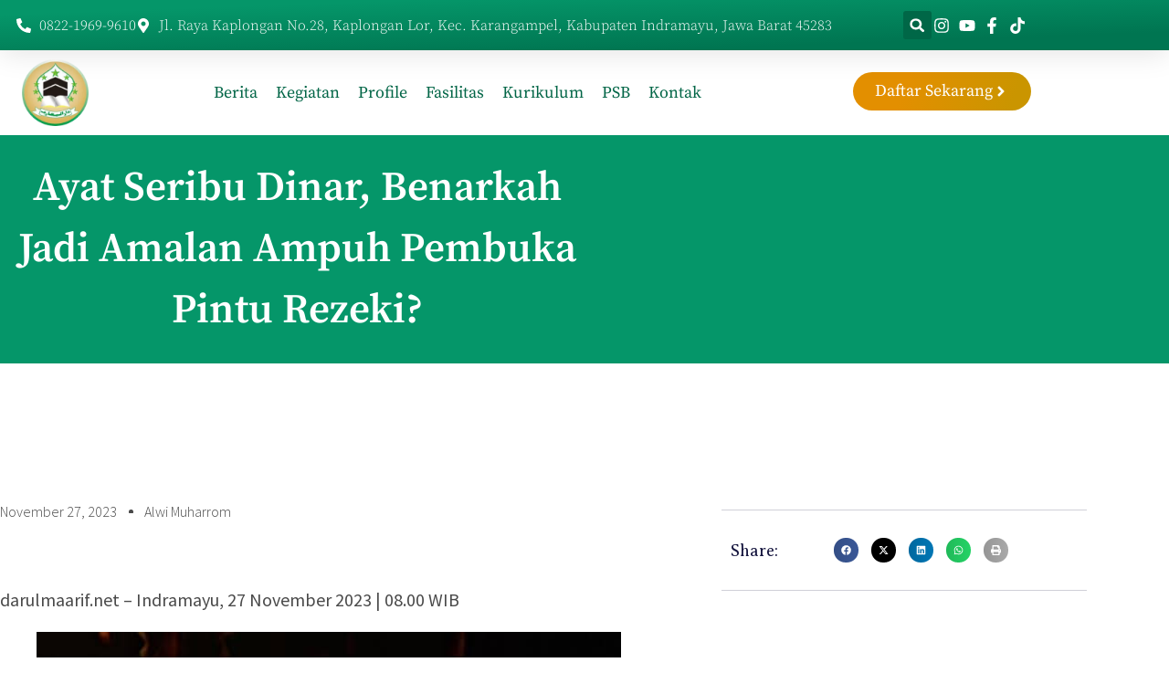

--- FILE ---
content_type: text/html; charset=UTF-8
request_url: https://darulmaarif.net/ayat-seribu-dinar-benarkah-jadi-amalan-ampuh-pembuka-pintu-rezeki/
body_size: 40152
content:
<!doctype html>
<html lang="en-US" prefix="og: https://ogp.me/ns#">
<head>
<meta name="viewport" content="width=device-width, initial-scale=1.0">
<meta charset="UTF-8">
<meta name="description" content="darulmaarif.net - Indramayu, 27 November 2023 | 08.00 WIB"/>
<meta name="robots" content="follow, index, max-snippet:-1, max-video-preview:-1, max-image-preview:large"/>
<meta property="og:locale" content="en_US" />
<meta property="og:type" content="article" />
<meta property="og:title" content="Ayat Seribu Dinar, Benarkah Jadi Amalan Ampuh Pembuka Pintu Rezeki? - Pondok Pesantren Darul Ma&#039;arif" />
<meta property="og:description" content="darulmaarif.net - Indramayu, 27 November 2023 | 08.00 WIB" />
<meta property="og:url" content="https://darulmaarif.net/ayat-seribu-dinar-benarkah-jadi-amalan-ampuh-pembuka-pintu-rezeki/" />
<meta property="og:site_name" content="Pondok Pesantren Darul Ma&#039;arif" />
<meta property="article:section" content="Kajian" />
<meta property="og:updated_time" content="2025-09-11T09:06:22+07:00" />
<meta property="og:image" content="https://darulmaarif.net/wp-content/uploads/2023/11/images-2023-11-27T083536.422.jpeg" />
<meta property="og:image:secure_url" content="https://darulmaarif.net/wp-content/uploads/2023/11/images-2023-11-27T083536.422.jpeg" />
<meta property="og:image:width" content="640" />
<meta property="og:image:height" content="427" />
<meta property="og:image:alt" content="Ayat Seribu Dinar, Benarkah Jadi Amalan Ampuh Pembuka Pintu Rezeki?" />
<meta property="og:image:type" content="image/jpeg" />
<meta property="article:published_time" content="2023-11-27T08:41:01+07:00" />
<meta property="article:modified_time" content="2025-09-11T09:06:22+07:00" />
<meta name="twitter:card" content="summary_large_image" />
<meta name="twitter:title" content="Ayat Seribu Dinar, Benarkah Jadi Amalan Ampuh Pembuka Pintu Rezeki? - Pondok Pesantren Darul Ma&#039;arif" />
<meta name="twitter:description" content="darulmaarif.net - Indramayu, 27 November 2023 | 08.00 WIB" />
<meta name="twitter:image" content="https://darulmaarif.net/wp-content/uploads/2023/11/images-2023-11-27T083536.422.jpeg" />
<meta name="twitter:label1" content="Written by" />
<meta name="twitter:data1" content="Alwi Muharrom" />
<meta name="twitter:label2" content="Time to read" />
<meta name="twitter:data2" content="5 minutes" />
<meta name="generator" content="WordPress 6.9" />
<meta name="generator" content="Site Kit by Google 1.168.0" />
<meta name="google-adsense-platform-account" content="ca-host-pub-2644536267352236">
<meta name="google-adsense-platform-domain" content="sitekit.withgoogle.com">
<meta name="generator" content="Elementor 3.34.0; features: e_font_icon_svg, additional_custom_breakpoints; settings: css_print_method-external, google_font-enabled, font_display-auto">
<meta name="facebook-domain-verification" content="b23ckoxq8d8ovb6ok6slkt3rzgt9di" />
<meta name="theme-color" content="#FFFFFF">
<meta name="msapplication-TileImage" content="https://darulmaarif.net/wp-content/uploads/2020/02/cursor.png" />



<script id="bv-lazyload-images" data-cfasync="false" bv-exclude="true">var __defProp=Object.defineProperty;var __name=(target,value)=>__defProp(target,"name",{value,configurable:!0});var bv_lazyload_event_listener="load",bv_lazyload_events=["mousemove","click","keydown","wheel","touchmove","touchend"],bv_use_srcset_attr=!1,bv_style_observer,img_observer,picture_lazy_observer;bv_lazyload_event_listener=="load"?window.addEventListener("load",event=>{handle_lazyload_images()}):bv_lazyload_event_listener=="readystatechange"&&document.addEventListener("readystatechange",event=>{document.readyState==="interactive"&&handle_lazyload_images()});function add_lazyload_image_event_listeners(handle_lazyload_images2){bv_lazyload_events.forEach(function(event){document.addEventListener(event,handle_lazyload_images2,!0)})}__name(add_lazyload_image_event_listeners,"add_lazyload_image_event_listeners");function remove_lazyload_image_event_listeners(){bv_lazyload_events.forEach(function(event){document.removeEventListener(event,handle_lazyload_images,!0)})}__name(remove_lazyload_image_event_listeners,"remove_lazyload_image_event_listeners");function bv_replace_lazyloaded_image_url(element2){let src_value=element2.getAttribute("bv-data-src"),srcset_value=element2.getAttribute("bv-data-srcset"),currentSrc=element2.getAttribute("src");currentSrc&&currentSrc.startsWith("data:image/svg+xml")&&(bv_use_srcset_attr&&srcset_value&&element2.setAttribute("srcset",srcset_value),src_value&&element2.setAttribute("src",src_value))}__name(bv_replace_lazyloaded_image_url,"bv_replace_lazyloaded_image_url");function bv_replace_inline_style_image_url(element2){let bv_style_attr=element2.getAttribute("bv-data-style");if(console.log(bv_style_attr),bv_style_attr){let currentStyles=element2.getAttribute("style")||"",newStyle=currentStyles+(currentStyles?";":"")+bv_style_attr;element2.setAttribute("style",newStyle)}else console.log("BV_STYLE_ATTRIBUTE_NOT_FOUND : "+entry)}__name(bv_replace_inline_style_image_url,"bv_replace_inline_style_image_url");function handleLazyloadImages(entries){entries.map(entry2=>{entry2.isIntersecting&&(bv_replace_lazyloaded_image_url(entry2.target),img_observer.unobserve(entry2.target))})}__name(handleLazyloadImages,"handleLazyloadImages");function handleOnscreenInlineStyleImages(entries){entries.map(entry2=>{entry2.isIntersecting&&(bv_replace_inline_style_image_url(entry2.target),bv_style_observer.unobserve(entry2.target))})}__name(handleOnscreenInlineStyleImages,"handleOnscreenInlineStyleImages");function handlePictureTags(entries){entries.map(entry2=>{entry2.isIntersecting&&(bv_replace_picture_tag_url(entry2.target),picture_lazy_observer.unobserve(entry2.target))})}__name(handlePictureTags,"handlePictureTags");function bv_replace_picture_tag_url(element2){const child_elements=element2.children;for(let i=0;i<child_elements.length;i++){let child_elem=child_elements[i],_srcset=child_elem.getAttribute("bv-data-srcset"),_src=child_elem.getAttribute("bv-data-src");_srcset&&child_elem.setAttribute("srcset",_srcset),_src&&child_elem.setAttribute("src",_src),bv_replace_picture_tag_url(child_elem)}}__name(bv_replace_picture_tag_url,"bv_replace_picture_tag_url"),"IntersectionObserver"in window&&(bv_style_observer=new IntersectionObserver(handleOnscreenInlineStyleImages),img_observer=new IntersectionObserver(handleLazyloadImages),picture_lazy_observer=new IntersectionObserver(handlePictureTags));function handle_lazyload_images(){"IntersectionObserver"in window?(document.querySelectorAll(".bv-lazyload-bg-style").forEach(target_element=>{bv_style_observer.observe(target_element)}),document.querySelectorAll(".bv-lazyload-tag-img").forEach(img_element=>{img_observer.observe(img_element)}),document.querySelectorAll(".bv-lazyload-picture").forEach(picture_element=>{picture_lazy_observer.observe(picture_element)})):(document.querySelectorAll(".bv-lazyload-bg-style").forEach(target_element=>{bv_replace_inline_style_image_url(target_element)}),document.querySelectorAll(".bv-lazyload-tag-img").forEach(target_element=>{bv_replace_lazyloaded_image_url(target_element)}),document.querySelectorAll(".bv-lazyload-picture").forEach(picture_element=>{bv_replace_picture_tag_url(element)}))}__name(handle_lazyload_images,"handle_lazyload_images");
</script>

<script id="bv-dl-scripts-list" data-cfasync="false" bv-exclude="true">
var scriptAttrs = [{"attrs":{"src":"https:\/\/darulmaarif.net\/wp-content\/uploads\/al_opt_content\/SCRIPT\/darulmaarif.net\/.\/wp-includes\/js\/jquery\/694afa2346fa5c63f35f6da1\/694afa2346fa5c63f35f6da1-16cb9084c573484b0cbcd8b282b41204_jquery.min.js?ver=3.7.1","id":"jquery-core-js","defer":true,"data-cfasync":"false","async":false,"bv_inline_delayed":false},"bv_unique_id":"QM9554sZRyVZ0AlOFZR0","reference":0},{"attrs":{"src":"https:\/\/darulmaarif.net\/wp-content\/uploads\/al_opt_content\/SCRIPT\/darulmaarif.net\/.\/wp-includes\/js\/jquery\/694afa2346fa5c63f35f6da1\/694afa2346fa5c63f35f6da1-9ffeb32e2d9efbf8f70caabded242267_jquery-migrate.min.js?ver=3.4.1","id":"jquery-migrate-js","defer":true,"data-cfasync":"false","async":false,"bv_inline_delayed":false},"bv_unique_id":"9Nc1mx9l2W5y8SPpg35X","reference":1},{"attrs":{"src":"https:\/\/darulmaarif.net\/wp-content\/uploads\/al_opt_content\/SCRIPT\/darulmaarif.net\/.\/wp-content\/plugins\/elementor\/assets\/lib\/font-awesome\/js\/694afa2346fa5c63f35f6da1\/694afa2346fa5c63f35f6da1-ef17c8ffc514d7418b4bec001b8473fb_v4-shims.min.js?ver=3.34.0","id":"font-awesome-4-shim-js","defer":true,"data-cfasync":"false","async":false,"bv_inline_delayed":false},"bv_unique_id":"J9iYcRe4zJzHl5wK2HiY","reference":2},{"attrs":{"src":"https:\/\/www.googletagmanager.com\/gtag\/js?id=G-E4Y01EX11X","id":"google_gtagjs-js","defer":true,"data-cfasync":"false","async":false,"bv_inline_delayed":false},"bv_unique_id":"kEkymvbR4SufcbXcks2q","reference":3},{"attrs":{"id":"google_gtagjs-js-after","defer":true,"data-cfasync":"false","bv_inline_delayed":true,"type":"text\/javascript","async":false},"bv_unique_id":"cPbZVoaaajfZJWbziriW","reference":4},{"attrs":{"defer":true,"data-cfasync":"false","bv_inline_delayed":true,"type":"text\/javascript","async":false},"bv_unique_id":"dnP1fTolE62TpnX818Tt","reference":5},{"attrs":{"defer":true,"data-cfasync":"false","bv_inline_delayed":true,"type":"text\/javascript","async":false},"bv_unique_id":"zWvStWDvtw76m6gPJpmJ","reference":6},{"attrs":{"defer":true,"data-cfasync":"false","bv_inline_delayed":true,"type":"text\/javascript","async":false},"bv_unique_id":"4xXeAKcUW7VxC9Koksnv","reference":7},{"attrs":{"id":"ht_ctc_app_js-js-extra","defer":true,"data-cfasync":"false","bv_inline_delayed":true,"type":"text\/javascript","async":false},"bv_unique_id":"un5PKZZrPDY8Zz2FqO2Y","reference":8},{"attrs":{"src":"https:\/\/darulmaarif.net\/wp-content\/uploads\/al_opt_content\/SCRIPT\/darulmaarif.net\/.\/wp-content\/plugins\/click-to-chat-for-whatsapp\/new\/inc\/assets\/js\/694afa2346fa5c63f35f6da1\/694afa2346fa5c63f35f6da1-899fb1750b56d301cd77e110cea475c1_app.js?ver=4.33","id":"ht_ctc_app_js-js","defer":true,"data-wp-strategy":"defer","data-cfasync":"false","async":false,"bv_inline_delayed":false},"bv_unique_id":"USKN4d18AymMouzmODNi","reference":9},{"attrs":{"src":"https:\/\/darulmaarif.net\/wp-content\/uploads\/al_opt_content\/SCRIPT\/darulmaarif.net\/.\/wp-content\/themes\/hello-elementor\/assets\/js\/694afa2346fa5c63f35f6da1\/694afa2346fa5c63f35f6da1-1d18b2ccd0ac9b96603ea918df33ae9f_hello-frontend.js?ver=3.4.5","id":"hello-theme-frontend-js","defer":true,"data-cfasync":"false","async":false,"bv_inline_delayed":false},"bv_unique_id":"nXKiSGRrVox06O7cTqRu","reference":10},{"attrs":{"src":"https:\/\/darulmaarif.net\/wp-content\/uploads\/al_opt_content\/SCRIPT\/darulmaarif.net\/.\/wp-content\/plugins\/elementor\/assets\/js\/694afa2346fa5c63f35f6da1\/694afa2346fa5c63f35f6da1-8677d8dfcc987f7d42b832b5ec35587d_webpack.runtime.min.js?ver=3.34.0","id":"elementor-webpack-runtime-js","defer":true,"data-cfasync":"false","async":false,"bv_inline_delayed":false},"bv_unique_id":"3YUxEDVJFzQ3nHaLXsSP","reference":11},{"attrs":{"src":"https:\/\/darulmaarif.net\/wp-content\/uploads\/al_opt_content\/SCRIPT\/darulmaarif.net\/.\/wp-content\/plugins\/elementor\/assets\/js\/694afa2346fa5c63f35f6da1\/694afa2346fa5c63f35f6da1-1d697c830fda7e947b4efb6e83162396_frontend-modules.min.js?ver=3.34.0","id":"elementor-frontend-modules-js","defer":true,"data-cfasync":"false","async":false,"bv_inline_delayed":false},"bv_unique_id":"J0Q4ACI5LyJddHvWTE4h","reference":12},{"attrs":{"src":"https:\/\/darulmaarif.net\/wp-content\/uploads\/al_opt_content\/SCRIPT\/darulmaarif.net\/.\/wp-includes\/js\/jquery\/ui\/694afa2346fa5c63f35f6da1\/694afa2346fa5c63f35f6da1-da215ae12b95b3aeeb2047667016c7f8_core.min.js?ver=1.13.3","id":"jquery-ui-core-js","defer":true,"data-cfasync":"false","async":false,"bv_inline_delayed":false},"bv_unique_id":"cc0KxhoBVc5PwqpYLX7a","reference":13},{"attrs":{"id":"elementor-frontend-js-before","defer":true,"data-cfasync":"false","bv_inline_delayed":true,"type":"text\/javascript","async":false},"bv_unique_id":"pzhGXoewxBwsrwCqgG5s","reference":14},{"attrs":{"src":"https:\/\/darulmaarif.net\/wp-content\/uploads\/al_opt_content\/SCRIPT\/darulmaarif.net\/.\/wp-content\/plugins\/elementor\/assets\/js\/694afa2346fa5c63f35f6da1\/694afa2346fa5c63f35f6da1-ceb183b138eac316a5cb0741ec23696a_frontend.min.js?ver=3.34.0","id":"elementor-frontend-js","defer":true,"data-cfasync":"false","async":false,"bv_inline_delayed":false},"bv_unique_id":"AJ6YYyNaoem1N3sobsqg","reference":15},{"attrs":{"src":"https:\/\/darulmaarif.net\/wp-content\/uploads\/al_opt_content\/SCRIPT\/darulmaarif.net\/.\/wp-content\/plugins\/elementor-pro\/assets\/lib\/smartmenus\/694afa2346fa5c63f35f6da1\/694afa2346fa5c63f35f6da1-9e7c898d1649315173db5d2d8730fb75_jquery.smartmenus.min.js?ver=1.2.1","id":"smartmenus-js","defer":true,"data-cfasync":"false","async":false,"bv_inline_delayed":false},"bv_unique_id":"zSCcS24YuITNcSz6vnsf","reference":16},{"attrs":{"src":"https:\/\/darulmaarif.net\/wp-content\/uploads\/al_opt_content\/SCRIPT\/darulmaarif.net\/.\/wp-content\/plugins\/elementor-pro\/assets\/lib\/sticky\/694afa2346fa5c63f35f6da1\/694afa2346fa5c63f35f6da1-3e31a0ddb1f910fc672d22e6435b95ed_jquery.sticky.min.js?ver=3.34.0","id":"e-sticky-js","defer":true,"data-cfasync":"false","async":false,"bv_inline_delayed":false},"bv_unique_id":"5p8EH1Op1RtUUbhEZAcB","reference":17},{"attrs":{"src":"https:\/\/darulmaarif.net\/wp-content\/uploads\/al_opt_content\/SCRIPT\/darulmaarif.net\/.\/wp-includes\/js\/694afa2346fa5c63f35f6da1\/694afa2346fa5c63f35f6da1-6823120876c9afc8929418c9a6f8e343_imagesloaded.min.js?ver=5.0.0","id":"imagesloaded-js","defer":true,"data-cfasync":"false","async":false,"bv_inline_delayed":false},"bv_unique_id":"xzjk8WlbEhqDjU2bhdPy","reference":18},{"attrs":{"src":"https:\/\/darulmaarif.net\/wp-content\/uploads\/al_opt_content\/SCRIPT\/darulmaarif.net\/.\/wp-content\/plugins\/elementor-pro\/assets\/js\/694afa2346fa5c63f35f6da1\/694afa2346fa5c63f35f6da1-d09daa150f609a7b1598979629c05e2f_webpack-pro.runtime.min.js?ver=3.34.0","id":"elementor-pro-webpack-runtime-js","defer":true,"data-cfasync":"false","async":false,"bv_inline_delayed":false},"bv_unique_id":"WqYCanYfb0nt8UZoOJRS","reference":19},{"attrs":{"src":"https:\/\/darulmaarif.net\/wp-content\/uploads\/al_opt_content\/SCRIPT\/darulmaarif.net\/.\/wp-includes\/js\/dist\/694afa2346fa5c63f35f6da1\/694afa2346fa5c63f35f6da1-90e932bd9e62583fc494c00498cfe7f5_hooks.min.js?ver=dd5603f07f9220ed27f1","id":"wp-hooks-js","defer":true,"data-cfasync":"false","async":false,"bv_inline_delayed":false},"bv_unique_id":"W1bgf81K2Yv7jN2cwdoV","reference":20},{"attrs":{"src":"https:\/\/darulmaarif.net\/wp-content\/uploads\/al_opt_content\/SCRIPT\/darulmaarif.net\/.\/wp-includes\/js\/dist\/694afa2346fa5c63f35f6da1\/694afa2346fa5c63f35f6da1-3a5838d1182eb0b11f5a58bfe26e2529_i18n.min.js?ver=c26c3dc7bed366793375","id":"wp-i18n-js","defer":true,"data-cfasync":"false","async":false,"bv_inline_delayed":false},"bv_unique_id":"N50YUqCxNALTktLpXLu7","reference":21},{"attrs":{"id":"wp-i18n-js-after","defer":true,"data-cfasync":"false","bv_inline_delayed":true,"type":"text\/javascript","async":false},"bv_unique_id":"aDSjX22GTrkazUcmzOuZ","reference":22},{"attrs":{"id":"elementor-pro-frontend-js-before","defer":true,"data-cfasync":"false","bv_inline_delayed":true,"type":"text\/javascript","async":false},"bv_unique_id":"PvJbYDOLuYIl5ERoRoCO","reference":23},{"attrs":{"src":"https:\/\/darulmaarif.net\/wp-content\/uploads\/al_opt_content\/SCRIPT\/darulmaarif.net\/.\/wp-content\/plugins\/elementor-pro\/assets\/js\/694afa2346fa5c63f35f6da1\/694afa2346fa5c63f35f6da1-adab4a9032637bf40acda0c59afae483_frontend.min.js?ver=3.34.0","id":"elementor-pro-frontend-js","defer":true,"data-cfasync":"false","async":false,"bv_inline_delayed":false},"bv_unique_id":"LTv3oX92X59tQASoN4Hs","reference":24},{"attrs":{"src":"https:\/\/darulmaarif.net\/wp-content\/uploads\/al_opt_content\/SCRIPT\/darulmaarif.net\/.\/wp-content\/plugins\/elementor-pro\/assets\/js\/694afa2346fa5c63f35f6da1\/694afa2346fa5c63f35f6da1-3ee7bb8cff70203c8dd7e17efd416d00_elements-handlers.min.js?ver=3.34.0","id":"pro-elements-handlers-js","defer":true,"data-cfasync":"false","async":false,"bv_inline_delayed":false},"bv_unique_id":"bqisnpV6K9HsqVgvFCqD","reference":25},{"attrs":{"type":"module","defer":true,"data-cfasync":"false","bv_inline_delayed":true,"async":false},"bv_unique_id":"UYz6XJ1JRo2N9kKZXpZo","reference":26},{"attrs":{"src":"data:text\/javascript;base64, [base64]","id":"bv-trigger-listener","type":"text\/javascript","defer":true,"async":false},"bv_unique_id":"d6fe9c24159ed4a27d224d91c70f8fdc","reference":100000000}];
</script>
<script id="bv-web-worker" type="javascript/worker" data-cfasync="false" bv-exclude="true">var __defProp=Object.defineProperty;var __name=(target,value)=>__defProp(target,"name",{value,configurable:!0});self.onmessage=function(e){var counter=e.data.fetch_urls.length;e.data.fetch_urls.forEach(function(fetch_url){loadUrl(fetch_url,function(){console.log("DONE: "+fetch_url),counter=counter-1,counter===0&&self.postMessage({status:"SUCCESS"})})})};async function loadUrl(fetch_url,callback){try{var request=new Request(fetch_url,{mode:"no-cors",redirect:"follow"});await fetch(request),callback()}catch(fetchError){console.log("Fetch Error loading URL:",fetchError);try{var xhr=new XMLHttpRequest;xhr.onerror=callback,xhr.onload=callback,xhr.responseType="blob",xhr.open("GET",fetch_url,!0),xhr.send()}catch(xhrError){console.log("XHR Error loading URL:",xhrError),callback()}}}__name(loadUrl,"loadUrl");
</script>
<script id="bv-web-worker-handler" data-cfasync="false" bv-exclude="true">var __defProp=Object.defineProperty;var __name=(target,value)=>__defProp(target,"name",{value,configurable:!0});if(typeof scriptAttrs<"u"&&Array.isArray(scriptAttrs)&&scriptAttrs.length>0){const lastElement=scriptAttrs[scriptAttrs.length-1];if(lastElement.attrs&&lastElement.attrs.id==="bv-trigger-listener"){var bv_custom_ready_state_value="loading";Object.defineProperty(document,"readyState",{get:__name(function(){return bv_custom_ready_state_value},"get"),set:__name(function(){},"set")})}}if(typeof scriptAttrs>"u"||!Array.isArray(scriptAttrs))var scriptAttrs=[];if(typeof linkStyleAttrs>"u"||!Array.isArray(linkStyleAttrs))var linkStyleAttrs=[];function isMobileDevice(){return window.innerWidth<=500}__name(isMobileDevice,"isMobileDevice");var js_dom_loaded=!1;document.addEventListener("DOMContentLoaded",()=>{js_dom_loaded=!0});const EVENTS=["mousemove","click","keydown","wheel","touchmove","touchend"];var scriptUrls=[],styleUrls=[],bvEventCalled=!1,workerFinished=!1,functionExec=!1,scriptsInjected=!1,stylesInjected=!1,bv_load_event_fired=!1,autoInjectTimerStarted=!1;const BV_AUTO_INJECT_ENABLED=!0,BV_DESKTOP_AUTO_INJECT_DELAY=1e3,BV_MOBILE_AUTO_INJECT_DELAY=1e4,BV_WORKER_TIMEOUT_DURATION=3e3;scriptAttrs.forEach((scriptAttr,index)=>{scriptAttr.attrs.src&&!scriptAttr.attrs.src.includes("data:text/javascript")&&(scriptUrls[index]=scriptAttr.attrs.src)}),linkStyleAttrs.forEach((linkAttr,index)=>{styleUrls[index]=linkAttr.attrs.href});var fetchUrls=scriptUrls.concat(styleUrls);function addEventListeners(bvEventHandler2){EVENTS.forEach(function(event){document.addEventListener(event,bvEventFired,!0),document.addEventListener(event,bvEventHandler2,!0)})}__name(addEventListeners,"addEventListeners");function removeEventListeners(){EVENTS.forEach(function(event){document.removeEventListener(event,bvEventHandler,!0)})}__name(removeEventListeners,"removeEventListeners");function bvEventFired(){bvEventCalled||(bvEventCalled=!0,workerFinished=!0)}__name(bvEventFired,"bvEventFired");function bvGetElement(attributes,element){Object.keys(attributes).forEach(function(attr){attr==="async"?element.async=attributes[attr]:attr==="innerHTML"?element.innerHTML=atob(attributes[attr]):element.setAttribute(attr,attributes[attr])})}__name(bvGetElement,"bvGetElement");function bvAddElement(attr,element){var attributes=attr.attrs;if(attributes.bv_inline_delayed){let bvScriptId=attr.bv_unique_id,bvScriptElement=document.querySelector("[bv_unique_id='"+bvScriptId+"']");bvScriptElement?(!attributes.innerHTML&&!attributes.src&&bvScriptElement.textContent.trim()!==""&&(attributes.src="data:text/javascript;base64, "+btoa(unescape(encodeURIComponent(bvScriptElement.textContent)))),bvGetElement(attributes,element),bvScriptElement.after(element)):console.log(`Script not found for ${bvScriptId}`)}else{bvGetElement(attributes,element);var templateId=attr.bv_unique_id,targetElement=document.querySelector("[id='"+templateId+"']");targetElement&&targetElement.after(element)}}__name(bvAddElement,"bvAddElement");function injectStyles(){if(stylesInjected){console.log("Styles already injected, skipping");return}stylesInjected=!0,document.querySelectorAll('style[type="bv_inline_delayed_css"], template[id]').forEach(element=>{if(element.tagName.toLowerCase()==="style"){var new_style=document.createElement("style");new_style.type="text/css",new_style.textContent=element.textContent,element.after(new_style),new_style.parentNode?element.remove():console.log("PARENT NODE NOT FOUND")}else if(element.tagName.toLowerCase()==="template"){var templateId=element.id,linkStyleAttr=linkStyleAttrs.find(attr=>attr.bv_unique_id===templateId);if(linkStyleAttr){var link=document.createElement("link");bvAddElement(linkStyleAttr,link),element.parentNode&&element.parentNode.replaceChild(link,element),console.log("EXTERNAL STYLE ADDED")}else console.log(`No linkStyleAttr found for template ID ${templateId}`)}}),linkStyleAttrs.forEach((linkStyleAttr,index)=>{console.log("STYLE ADDED");var element=document.createElement("link");bvAddElement(linkStyleAttr,element)})}__name(injectStyles,"injectStyles");function injectScripts(){if(scriptsInjected){console.log("Scripts already injected, skipping");return}scriptsInjected=!0;let last_script_element;scriptAttrs.forEach((scriptAttr,index)=>{if(bv_custom_ready_state_value==="loading"&&scriptAttr.attrs&&scriptAttr.attrs.is_first_defer_element===!0)if(last_script_element){const readyStateScript=document.createElement("script");readyStateScript.src="data:text/javascript;base64, "+btoa(unescape(encodeURIComponent("bv_custom_ready_state_value = 'interactive';"))),readyStateScript.async=!1,last_script_element.after(readyStateScript)}else bv_custom_ready_state_value="interactive",console.log('Ready state manually set to "interactive"');console.log("JS ADDED");var element=document.createElement("script");last_script_element=element,bvAddElement(scriptAttr,element)})}__name(injectScripts,"injectScripts");function bvEventHandler(){console.log("EVENT FIRED"),js_dom_loaded&&bvEventCalled&&workerFinished&&!functionExec&&(functionExec=!0,injectStyles(),injectScripts(),removeEventListeners())}__name(bvEventHandler,"bvEventHandler");function autoInjectScriptsAfterLoad(){js_dom_loaded&&workerFinished&&!scriptsInjected&&!stylesInjected&&(console.log("Auto-injecting styles and scripts after timer"),injectStyles(),injectScripts())}__name(autoInjectScriptsAfterLoad,"autoInjectScriptsAfterLoad");function startAutoInjectTimer(){if(BV_AUTO_INJECT_ENABLED&&!autoInjectTimerStarted&&bv_load_event_fired&&!bvEventCalled){autoInjectTimerStarted=!0;var delay=isMobileDevice()?BV_MOBILE_AUTO_INJECT_DELAY:BV_DESKTOP_AUTO_INJECT_DELAY;console.log("Starting auto-inject timer with delay: "+delay+"ms"),setTimeout(function(){autoInjectScriptsAfterLoad()},delay)}}__name(startAutoInjectTimer,"startAutoInjectTimer"),addEventListeners(bvEventHandler);var requestObject=window.URL||window.webkitURL,bvWorker=new Worker(requestObject.createObjectURL(new Blob([document.getElementById("bv-web-worker").textContent],{type:"text/javascript"})));bvWorker.onmessage=function(e){e.data.status==="SUCCESS"&&(console.log("WORKER_FINISHED"),workerFinished=!0,bvEventHandler(),startAutoInjectTimer())},addEventListener("load",()=>{bvEventHandler(),bv_call_fetch_urls(),bv_load_event_fired=!0});function bv_call_fetch_urls(){!bv_load_event_fired&&!workerFinished&&(bvWorker.postMessage({fetch_urls:fetchUrls}),bv_initiate_worker_timer())}__name(bv_call_fetch_urls,"bv_call_fetch_urls"),setTimeout(function(){bv_call_fetch_urls()},5e3);function bv_initiate_worker_timer(){setTimeout(function(){workerFinished||(console.log("WORKER_TIMEDOUT"),workerFinished=!0,bvWorker.terminate()),bvEventHandler(),startAutoInjectTimer()},BV_WORKER_TIMEOUT_DURATION)}__name(bv_initiate_worker_timer,"bv_initiate_worker_timer");
</script>

	
	
	<link rel="profile" href="https://gmpg.org/xfn/11">
	

<title>Ayat Seribu Dinar, Benarkah Jadi Amalan Ampuh Pembuka Pintu Rezeki? - Pondok Pesantren Darul Ma&#039;arif</title>


<link rel="canonical" href="https://darulmaarif.net/ayat-seribu-dinar-benarkah-jadi-amalan-ampuh-pembuka-pintu-rezeki/" />
























<script type="application/ld+json" class="rank-math-schema-pro">{"@context":"https://schema.org","@graph":[{"@type":["EducationalOrganization","Organization"],"@id":"https://darulmaarif.net/#organization","name":"Pondok Pesantren Darul Ma'arif","url":"https://darulmaarif.net","logo":{"@type":"ImageObject","@id":"https://darulmaarif.net/#logo","url":"https://darulmaarif.net/wp-content/uploads/2025/08/android-chrome-192x192-1.png","contentUrl":"https://darulmaarif.net/wp-content/uploads/2025/08/android-chrome-192x192-1.png","caption":"Pondok Pesantren Darul Ma'arif","inLanguage":"en-US","width":"192","height":"192"}},{"@type":"WebSite","@id":"https://darulmaarif.net/#website","url":"https://darulmaarif.net","name":"Pondok Pesantren Darul Ma'arif","alternateName":"Darul Maarif","publisher":{"@id":"https://darulmaarif.net/#organization"},"inLanguage":"en-US"},{"@type":"ImageObject","@id":"https://darulmaarif.net/wp-content/uploads/2023/11/images-2023-11-27T083536.422.jpeg","url":"https://darulmaarif.net/wp-content/uploads/2023/11/images-2023-11-27T083536.422.jpeg","width":"200","height":"200","inLanguage":"en-US"},{"@type":"WebPage","@id":"https://darulmaarif.net/ayat-seribu-dinar-benarkah-jadi-amalan-ampuh-pembuka-pintu-rezeki/#webpage","url":"https://darulmaarif.net/ayat-seribu-dinar-benarkah-jadi-amalan-ampuh-pembuka-pintu-rezeki/","name":"Ayat Seribu Dinar, Benarkah Jadi Amalan Ampuh Pembuka Pintu Rezeki? - Pondok Pesantren Darul Ma&#039;arif","datePublished":"2023-11-27T08:41:01+07:00","dateModified":"2025-09-11T09:06:22+07:00","isPartOf":{"@id":"https://darulmaarif.net/#website"},"primaryImageOfPage":{"@id":"https://darulmaarif.net/wp-content/uploads/2023/11/images-2023-11-27T083536.422.jpeg"},"inLanguage":"en-US"},{"@type":"Person","@id":"https://darulmaarif.net/author/alwidm/","name":"Alwi Muharrom","url":"https://darulmaarif.net/author/alwidm/","image":{"@type":"ImageObject","@id":"https://secure.gravatar.com/avatar/7ce147c5b19a826a9eb70a1531e02f26f78d8bcc2297d4b4723d68cab938e4ea?s=96&amp;d=mm&amp;r=g","url":"https://secure.gravatar.com/avatar/7ce147c5b19a826a9eb70a1531e02f26f78d8bcc2297d4b4723d68cab938e4ea?s=96&amp;d=mm&amp;r=g","caption":"Alwi Muharrom","inLanguage":"en-US"},"worksFor":{"@id":"https://darulmaarif.net/#organization"}},{"@type":"BlogPosting","headline":"Ayat Seribu Dinar, Benarkah Jadi Amalan Ampuh Pembuka Pintu Rezeki? - Pondok Pesantren Darul Ma&#039;arif","datePublished":"2023-11-27T08:41:01+07:00","dateModified":"2025-09-11T09:06:22+07:00","articleSection":"Kajian","author":{"@id":"https://darulmaarif.net/author/alwidm/","name":"Alwi Muharrom"},"publisher":{"@id":"https://darulmaarif.net/#organization"},"description":"darulmaarif.net - Indramayu, 27 November 2023 | 08.00 WIB","name":"Ayat Seribu Dinar, Benarkah Jadi Amalan Ampuh Pembuka Pintu Rezeki? - Pondok Pesantren Darul Ma&#039;arif","@id":"https://darulmaarif.net/ayat-seribu-dinar-benarkah-jadi-amalan-ampuh-pembuka-pintu-rezeki/#richSnippet","isPartOf":{"@id":"https://darulmaarif.net/ayat-seribu-dinar-benarkah-jadi-amalan-ampuh-pembuka-pintu-rezeki/#webpage"},"image":{"@id":"https://darulmaarif.net/wp-content/uploads/2023/11/images-2023-11-27T083536.422.jpeg"},"inLanguage":"en-US","mainEntityOfPage":{"@id":"https://darulmaarif.net/ayat-seribu-dinar-benarkah-jadi-amalan-ampuh-pembuka-pintu-rezeki/#webpage"}}]}</script>


<link rel='dns-prefetch' href='//www.googletagmanager.com' />
<link rel="alternate" type="application/rss+xml" title="Pondok Pesantren Darul Ma&#039;arif &raquo; Feed" href="https://darulmaarif.net/feed/" />
<link rel="alternate" type="application/rss+xml" title="Pondok Pesantren Darul Ma&#039;arif &raquo; Comments Feed" href="https://darulmaarif.net/comments/feed/" />
<link rel="alternate" type="application/rss+xml" title="Pondok Pesantren Darul Ma&#039;arif &raquo; Ayat Seribu Dinar, Benarkah Jadi Amalan Ampuh Pembuka Pintu Rezeki? Comments Feed" href="https://darulmaarif.net/ayat-seribu-dinar-benarkah-jadi-amalan-ampuh-pembuka-pintu-rezeki/feed/" />
<link rel="alternate" title="oEmbed (JSON)" type="application/json+oembed" href="https://darulmaarif.net/wp-json/oembed/1.0/embed?url=https%3A%2F%2Fdarulmaarif.net%2Fayat-seribu-dinar-benarkah-jadi-amalan-ampuh-pembuka-pintu-rezeki%2F" />
<link rel="alternate" title="oEmbed (XML)" type="text/xml+oembed" href="https://darulmaarif.net/wp-json/oembed/1.0/embed?url=https%3A%2F%2Fdarulmaarif.net%2Fayat-seribu-dinar-benarkah-jadi-amalan-ampuh-pembuka-pintu-rezeki%2F&#038;format=xml" />
<style id='wp-img-auto-sizes-contain-inline-css'>
img:is([sizes=auto i],[sizes^="auto," i]){contain-intrinsic-size:3000px 1500px}
/*# sourceURL=wp-img-auto-sizes-contain-inline-css */
</style>
<link rel='stylesheet' id='ht_ctc_main_css-css' href='https://darulmaarif.net/wp-content/plugins/click-to-chat-for-whatsapp/new/inc/assets/css/main.css?ver=4.33' media='all' />
<style id='wp-emoji-styles-inline-css'>

	img.wp-smiley, img.emoji {
		display: inline !important;
		border: none !important;
		box-shadow: none !important;
		height: 1em !important;
		width: 1em !important;
		margin: 0 0.07em !important;
		vertical-align: -0.1em !important;
		background: none !important;
		padding: 0 !important;
	}
/*# sourceURL=wp-emoji-styles-inline-css */
</style>
<link rel='stylesheet' id='wp-block-library-css' href='https://darulmaarif.net/wp-includes/css/dist/block-library/style.min.css?ver=6.9' media='all' />
<style id='global-styles-inline-css'>
:root{--wp--preset--aspect-ratio--square: 1;--wp--preset--aspect-ratio--4-3: 4/3;--wp--preset--aspect-ratio--3-4: 3/4;--wp--preset--aspect-ratio--3-2: 3/2;--wp--preset--aspect-ratio--2-3: 2/3;--wp--preset--aspect-ratio--16-9: 16/9;--wp--preset--aspect-ratio--9-16: 9/16;--wp--preset--color--black: #000000;--wp--preset--color--cyan-bluish-gray: #abb8c3;--wp--preset--color--white: #ffffff;--wp--preset--color--pale-pink: #f78da7;--wp--preset--color--vivid-red: #cf2e2e;--wp--preset--color--luminous-vivid-orange: #ff6900;--wp--preset--color--luminous-vivid-amber: #fcb900;--wp--preset--color--light-green-cyan: #7bdcb5;--wp--preset--color--vivid-green-cyan: #00d084;--wp--preset--color--pale-cyan-blue: #8ed1fc;--wp--preset--color--vivid-cyan-blue: #0693e3;--wp--preset--color--vivid-purple: #9b51e0;--wp--preset--gradient--vivid-cyan-blue-to-vivid-purple: linear-gradient(135deg,rgb(6,147,227) 0%,rgb(155,81,224) 100%);--wp--preset--gradient--light-green-cyan-to-vivid-green-cyan: linear-gradient(135deg,rgb(122,220,180) 0%,rgb(0,208,130) 100%);--wp--preset--gradient--luminous-vivid-amber-to-luminous-vivid-orange: linear-gradient(135deg,rgb(252,185,0) 0%,rgb(255,105,0) 100%);--wp--preset--gradient--luminous-vivid-orange-to-vivid-red: linear-gradient(135deg,rgb(255,105,0) 0%,rgb(207,46,46) 100%);--wp--preset--gradient--very-light-gray-to-cyan-bluish-gray: linear-gradient(135deg,rgb(238,238,238) 0%,rgb(169,184,195) 100%);--wp--preset--gradient--cool-to-warm-spectrum: linear-gradient(135deg,rgb(74,234,220) 0%,rgb(151,120,209) 20%,rgb(207,42,186) 40%,rgb(238,44,130) 60%,rgb(251,105,98) 80%,rgb(254,248,76) 100%);--wp--preset--gradient--blush-light-purple: linear-gradient(135deg,rgb(255,206,236) 0%,rgb(152,150,240) 100%);--wp--preset--gradient--blush-bordeaux: linear-gradient(135deg,rgb(254,205,165) 0%,rgb(254,45,45) 50%,rgb(107,0,62) 100%);--wp--preset--gradient--luminous-dusk: linear-gradient(135deg,rgb(255,203,112) 0%,rgb(199,81,192) 50%,rgb(65,88,208) 100%);--wp--preset--gradient--pale-ocean: linear-gradient(135deg,rgb(255,245,203) 0%,rgb(182,227,212) 50%,rgb(51,167,181) 100%);--wp--preset--gradient--electric-grass: linear-gradient(135deg,rgb(202,248,128) 0%,rgb(113,206,126) 100%);--wp--preset--gradient--midnight: linear-gradient(135deg,rgb(2,3,129) 0%,rgb(40,116,252) 100%);--wp--preset--font-size--small: 13px;--wp--preset--font-size--medium: 20px;--wp--preset--font-size--large: 36px;--wp--preset--font-size--x-large: 42px;--wp--preset--spacing--20: 0.44rem;--wp--preset--spacing--30: 0.67rem;--wp--preset--spacing--40: 1rem;--wp--preset--spacing--50: 1.5rem;--wp--preset--spacing--60: 2.25rem;--wp--preset--spacing--70: 3.38rem;--wp--preset--spacing--80: 5.06rem;--wp--preset--shadow--natural: 6px 6px 9px rgba(0, 0, 0, 0.2);--wp--preset--shadow--deep: 12px 12px 50px rgba(0, 0, 0, 0.4);--wp--preset--shadow--sharp: 6px 6px 0px rgba(0, 0, 0, 0.2);--wp--preset--shadow--outlined: 6px 6px 0px -3px rgb(255, 255, 255), 6px 6px rgb(0, 0, 0);--wp--preset--shadow--crisp: 6px 6px 0px rgb(0, 0, 0);}:root { --wp--style--global--content-size: 800px;--wp--style--global--wide-size: 1200px; }:where(body) { margin: 0; }.wp-site-blocks > .alignleft { float: left; margin-right: 2em; }.wp-site-blocks > .alignright { float: right; margin-left: 2em; }.wp-site-blocks > .aligncenter { justify-content: center; margin-left: auto; margin-right: auto; }:where(.wp-site-blocks) > * { margin-block-start: 24px; margin-block-end: 0; }:where(.wp-site-blocks) > :first-child { margin-block-start: 0; }:where(.wp-site-blocks) > :last-child { margin-block-end: 0; }:root { --wp--style--block-gap: 24px; }:root :where(.is-layout-flow) > :first-child{margin-block-start: 0;}:root :where(.is-layout-flow) > :last-child{margin-block-end: 0;}:root :where(.is-layout-flow) > *{margin-block-start: 24px;margin-block-end: 0;}:root :where(.is-layout-constrained) > :first-child{margin-block-start: 0;}:root :where(.is-layout-constrained) > :last-child{margin-block-end: 0;}:root :where(.is-layout-constrained) > *{margin-block-start: 24px;margin-block-end: 0;}:root :where(.is-layout-flex){gap: 24px;}:root :where(.is-layout-grid){gap: 24px;}.is-layout-flow > .alignleft{float: left;margin-inline-start: 0;margin-inline-end: 2em;}.is-layout-flow > .alignright{float: right;margin-inline-start: 2em;margin-inline-end: 0;}.is-layout-flow > .aligncenter{margin-left: auto !important;margin-right: auto !important;}.is-layout-constrained > .alignleft{float: left;margin-inline-start: 0;margin-inline-end: 2em;}.is-layout-constrained > .alignright{float: right;margin-inline-start: 2em;margin-inline-end: 0;}.is-layout-constrained > .aligncenter{margin-left: auto !important;margin-right: auto !important;}.is-layout-constrained > :where(:not(.alignleft):not(.alignright):not(.alignfull)){max-width: var(--wp--style--global--content-size);margin-left: auto !important;margin-right: auto !important;}.is-layout-constrained > .alignwide{max-width: var(--wp--style--global--wide-size);}body .is-layout-flex{display: flex;}.is-layout-flex{flex-wrap: wrap;align-items: center;}.is-layout-flex > :is(*, div){margin: 0;}body .is-layout-grid{display: grid;}.is-layout-grid > :is(*, div){margin: 0;}body{padding-top: 0px;padding-right: 0px;padding-bottom: 0px;padding-left: 0px;}a:where(:not(.wp-element-button)){text-decoration: underline;}:root :where(.wp-element-button, .wp-block-button__link){background-color: #32373c;border-width: 0;color: #fff;font-family: inherit;font-size: inherit;font-style: inherit;font-weight: inherit;letter-spacing: inherit;line-height: inherit;padding-top: calc(0.667em + 2px);padding-right: calc(1.333em + 2px);padding-bottom: calc(0.667em + 2px);padding-left: calc(1.333em + 2px);text-decoration: none;text-transform: inherit;}.has-black-color{color: var(--wp--preset--color--black) !important;}.has-cyan-bluish-gray-color{color: var(--wp--preset--color--cyan-bluish-gray) !important;}.has-white-color{color: var(--wp--preset--color--white) !important;}.has-pale-pink-color{color: var(--wp--preset--color--pale-pink) !important;}.has-vivid-red-color{color: var(--wp--preset--color--vivid-red) !important;}.has-luminous-vivid-orange-color{color: var(--wp--preset--color--luminous-vivid-orange) !important;}.has-luminous-vivid-amber-color{color: var(--wp--preset--color--luminous-vivid-amber) !important;}.has-light-green-cyan-color{color: var(--wp--preset--color--light-green-cyan) !important;}.has-vivid-green-cyan-color{color: var(--wp--preset--color--vivid-green-cyan) !important;}.has-pale-cyan-blue-color{color: var(--wp--preset--color--pale-cyan-blue) !important;}.has-vivid-cyan-blue-color{color: var(--wp--preset--color--vivid-cyan-blue) !important;}.has-vivid-purple-color{color: var(--wp--preset--color--vivid-purple) !important;}.has-black-background-color{background-color: var(--wp--preset--color--black) !important;}.has-cyan-bluish-gray-background-color{background-color: var(--wp--preset--color--cyan-bluish-gray) !important;}.has-white-background-color{background-color: var(--wp--preset--color--white) !important;}.has-pale-pink-background-color{background-color: var(--wp--preset--color--pale-pink) !important;}.has-vivid-red-background-color{background-color: var(--wp--preset--color--vivid-red) !important;}.has-luminous-vivid-orange-background-color{background-color: var(--wp--preset--color--luminous-vivid-orange) !important;}.has-luminous-vivid-amber-background-color{background-color: var(--wp--preset--color--luminous-vivid-amber) !important;}.has-light-green-cyan-background-color{background-color: var(--wp--preset--color--light-green-cyan) !important;}.has-vivid-green-cyan-background-color{background-color: var(--wp--preset--color--vivid-green-cyan) !important;}.has-pale-cyan-blue-background-color{background-color: var(--wp--preset--color--pale-cyan-blue) !important;}.has-vivid-cyan-blue-background-color{background-color: var(--wp--preset--color--vivid-cyan-blue) !important;}.has-vivid-purple-background-color{background-color: var(--wp--preset--color--vivid-purple) !important;}.has-black-border-color{border-color: var(--wp--preset--color--black) !important;}.has-cyan-bluish-gray-border-color{border-color: var(--wp--preset--color--cyan-bluish-gray) !important;}.has-white-border-color{border-color: var(--wp--preset--color--white) !important;}.has-pale-pink-border-color{border-color: var(--wp--preset--color--pale-pink) !important;}.has-vivid-red-border-color{border-color: var(--wp--preset--color--vivid-red) !important;}.has-luminous-vivid-orange-border-color{border-color: var(--wp--preset--color--luminous-vivid-orange) !important;}.has-luminous-vivid-amber-border-color{border-color: var(--wp--preset--color--luminous-vivid-amber) !important;}.has-light-green-cyan-border-color{border-color: var(--wp--preset--color--light-green-cyan) !important;}.has-vivid-green-cyan-border-color{border-color: var(--wp--preset--color--vivid-green-cyan) !important;}.has-pale-cyan-blue-border-color{border-color: var(--wp--preset--color--pale-cyan-blue) !important;}.has-vivid-cyan-blue-border-color{border-color: var(--wp--preset--color--vivid-cyan-blue) !important;}.has-vivid-purple-border-color{border-color: var(--wp--preset--color--vivid-purple) !important;}.has-vivid-cyan-blue-to-vivid-purple-gradient-background{background: var(--wp--preset--gradient--vivid-cyan-blue-to-vivid-purple) !important;}.has-light-green-cyan-to-vivid-green-cyan-gradient-background{background: var(--wp--preset--gradient--light-green-cyan-to-vivid-green-cyan) !important;}.has-luminous-vivid-amber-to-luminous-vivid-orange-gradient-background{background: var(--wp--preset--gradient--luminous-vivid-amber-to-luminous-vivid-orange) !important;}.has-luminous-vivid-orange-to-vivid-red-gradient-background{background: var(--wp--preset--gradient--luminous-vivid-orange-to-vivid-red) !important;}.has-very-light-gray-to-cyan-bluish-gray-gradient-background{background: var(--wp--preset--gradient--very-light-gray-to-cyan-bluish-gray) !important;}.has-cool-to-warm-spectrum-gradient-background{background: var(--wp--preset--gradient--cool-to-warm-spectrum) !important;}.has-blush-light-purple-gradient-background{background: var(--wp--preset--gradient--blush-light-purple) !important;}.has-blush-bordeaux-gradient-background{background: var(--wp--preset--gradient--blush-bordeaux) !important;}.has-luminous-dusk-gradient-background{background: var(--wp--preset--gradient--luminous-dusk) !important;}.has-pale-ocean-gradient-background{background: var(--wp--preset--gradient--pale-ocean) !important;}.has-electric-grass-gradient-background{background: var(--wp--preset--gradient--electric-grass) !important;}.has-midnight-gradient-background{background: var(--wp--preset--gradient--midnight) !important;}.has-small-font-size{font-size: var(--wp--preset--font-size--small) !important;}.has-medium-font-size{font-size: var(--wp--preset--font-size--medium) !important;}.has-large-font-size{font-size: var(--wp--preset--font-size--large) !important;}.has-x-large-font-size{font-size: var(--wp--preset--font-size--x-large) !important;}
:root :where(.wp-block-pullquote){font-size: 1.5em;line-height: 1.6;}
/*# sourceURL=global-styles-inline-css */
</style>
<link rel='stylesheet' id='hello-elementor-css' href='https://darulmaarif.net/wp-content/themes/hello-elementor/assets/css/reset.css?ver=3.4.5' media='all' />
<link rel='stylesheet' id='hello-elementor-theme-style-css' href='https://darulmaarif.net/wp-content/themes/hello-elementor/assets/css/theme.css?ver=3.4.5' media='all' />
<link rel='stylesheet' id='hello-elementor-header-footer-css' href='https://darulmaarif.net/wp-content/themes/hello-elementor/assets/css/header-footer.css?ver=3.4.5' media='all' />
<link rel='stylesheet' id='elementor-frontend-css' href='https://darulmaarif.net/wp-content/plugins/elementor/assets/css/frontend.min.css?ver=3.34.0' media='all' />
<link rel='stylesheet' id='elementor-post-2229-css' href='https://darulmaarif.net/wp-content/uploads/elementor/css/post-2229.css?ver=1767210994' media='all' />
<link rel='stylesheet' id='widget-icon-list-css' href='https://darulmaarif.net/wp-content/plugins/elementor/assets/css/widget-icon-list.min.css?ver=3.34.0' media='all' />
<link rel='stylesheet' id='widget-search-form-css' href='https://darulmaarif.net/wp-content/plugins/elementor-pro/assets/css/widget-search-form.min.css?ver=3.34.0' media='all' />
<link rel='stylesheet' id='widget-image-css' href='https://darulmaarif.net/wp-content/plugins/elementor/assets/css/widget-image.min.css?ver=3.34.0' media='all' />
<link rel='stylesheet' id='e-animation-pulse-grow-css' href='https://darulmaarif.net/wp-content/plugins/elementor/assets/lib/animations/styles/e-animation-pulse-grow.min.css?ver=3.34.0' media='all' />
<link rel='stylesheet' id='widget-nav-menu-css' href='https://darulmaarif.net/wp-content/plugins/elementor-pro/assets/css/widget-nav-menu.min.css?ver=3.34.0' media='all' />
<link rel='stylesheet' id='e-animation-pulse-css' href='https://darulmaarif.net/wp-content/plugins/elementor/assets/lib/animations/styles/e-animation-pulse.min.css?ver=3.34.0' media='all' />
<link rel='stylesheet' id='e-sticky-css' href='https://darulmaarif.net/wp-content/plugins/elementor-pro/assets/css/modules/sticky.min.css?ver=3.34.0' media='all' />
<link rel='stylesheet' id='e-motion-fx-css' href='https://darulmaarif.net/wp-content/plugins/elementor-pro/assets/css/modules/motion-fx.min.css?ver=3.34.0' media='all' />
<link rel='stylesheet' id='widget-call-to-action-css' href='https://darulmaarif.net/wp-content/plugins/elementor-pro/assets/css/widget-call-to-action.min.css?ver=3.34.0' media='all' />
<link rel='stylesheet' id='e-transitions-css' href='https://darulmaarif.net/wp-content/plugins/elementor-pro/assets/css/conditionals/transitions.min.css?ver=3.34.0' media='all' />
<link rel='stylesheet' id='widget-heading-css' href='https://darulmaarif.net/wp-content/plugins/elementor/assets/css/widget-heading.min.css?ver=3.34.0' media='all' />
<link rel='stylesheet' id='widget-social-icons-css' href='https://darulmaarif.net/wp-content/plugins/elementor/assets/css/widget-social-icons.min.css?ver=3.34.0' media='all' />
<link rel='stylesheet' id='e-apple-webkit-css' href='https://darulmaarif.net/wp-content/plugins/elementor/assets/css/conditionals/apple-webkit.min.css?ver=3.34.0' media='all' />
<link rel='stylesheet' id='widget-post-info-css' href='https://darulmaarif.net/wp-content/plugins/elementor-pro/assets/css/widget-post-info.min.css?ver=3.34.0' media='all' />
<link rel='stylesheet' id='widget-share-buttons-css' href='https://darulmaarif.net/wp-content/plugins/elementor-pro/assets/css/widget-share-buttons.min.css?ver=3.34.0' media='all' />
<link rel='stylesheet' id='widget-posts-css' href='https://darulmaarif.net/wp-content/plugins/elementor-pro/assets/css/widget-posts.min.css?ver=3.34.0' media='all' />
<link rel='stylesheet' id='widget-post-navigation-css' href='https://darulmaarif.net/wp-content/plugins/elementor-pro/assets/css/widget-post-navigation.min.css?ver=3.34.0' media='all' />
<link rel='stylesheet' id='font-awesome-5-all-css' href='https://darulmaarif.net/wp-content/plugins/elementor/assets/lib/font-awesome/css/all.min.css?ver=3.34.0' media='all' />
<link rel='stylesheet' id='font-awesome-4-shim-css' href='https://darulmaarif.net/wp-content/plugins/elementor/assets/lib/font-awesome/css/v4-shims.min.css?ver=3.34.0' media='all' />
<link rel='stylesheet' id='elementor-post-6928-css' href='https://darulmaarif.net/wp-content/uploads/elementor/css/post-6928.css?ver=1767210995' media='all' />
<link rel='stylesheet' id='elementor-post-6945-css' href='https://darulmaarif.net/wp-content/uploads/elementor/css/post-6945.css?ver=1767210995' media='all' />
<link rel='stylesheet' id='elementor-post-6953-css' href='https://darulmaarif.net/wp-content/uploads/elementor/css/post-6953.css?ver=1767211072' media='all' />
<link rel='stylesheet' id='elementor-gf-local-roboto-css' href='https://darulmaarif.net/wp-content/uploads/elementor/google-fonts/css/roboto.css?ver=1756134852' media='all' />
<link rel='stylesheet' id='elementor-gf-local-robotoslab-css' href='https://darulmaarif.net/wp-content/uploads/elementor/google-fonts/css/robotoslab.css?ver=1756141602' media='all' />
<link rel='stylesheet' id='elementor-gf-local-breeserif-css' href='https://darulmaarif.net/wp-content/uploads/elementor/google-fonts/css/breeserif.css?ver=1756219131' media='all' />
<link rel='stylesheet' id='elementor-gf-local-sourceserifpro-css' href='https://darulmaarif.net/wp-content/uploads/elementor/google-fonts/css/sourceserifpro.css?ver=1756216729' media='all' />
<link rel='stylesheet' id='elementor-gf-local-montserrat-css' href='https://darulmaarif.net/wp-content/uploads/elementor/google-fonts/css/montserrat.css?ver=1756212368' media='all' />
<link rel='stylesheet' id='elementor-gf-local-sourcesanspro-css' href='https://darulmaarif.net/wp-content/uploads/elementor/google-fonts/css/sourcesanspro.css?ver=1756216537' media='all' />
<link rel='stylesheet' id='elementor-gf-local-merriweather-css' href='https://darulmaarif.net/wp-content/uploads/elementor/google-fonts/css/merriweather.css?ver=1756216366' media='all' />
<link rel='stylesheet' id='elementor-gf-local-averiaseriflibre-css' href='https://darulmaarif.net/wp-content/uploads/elementor/google-fonts/css/averiaseriflibre.css?ver=1756216987' media='all' />
<link rel='stylesheet' id='elementor-gf-local-ptserif-css' href='https://darulmaarif.net/wp-content/uploads/elementor/google-fonts/css/ptserif.css?ver=1756216975' media='all' />
<template id="QM9554sZRyVZ0AlOFZR0"></template>
<template id="9Nc1mx9l2W5y8SPpg35X"></template>
<template id="J9iYcRe4zJzHl5wK2HiY"></template>



<template id="kEkymvbR4SufcbXcks2q"></template>
<script type="bv_inline_delayed_js" bv_unique_id="cPbZVoaaajfZJWbziriW" id="google_gtagjs-js-after" defer="1" data-cfasync="false" bv_inline_delayed="1" async="">window.dataLayer = window.dataLayer || [];function gtag(){dataLayer.push(arguments);}
gtag("set","linker",{"domains":["darulmaarif.net"]});
gtag("js", new Date());
gtag("set", "developer_id.dZTNiMT", true);
gtag("config", "G-E4Y01EX11X");
//# sourceURL=google_gtagjs-js-after</script>
<link rel="https://api.w.org/" href="https://darulmaarif.net/wp-json/" /><link rel="alternate" title="JSON" type="application/json" href="https://darulmaarif.net/wp-json/wp/v2/posts/4667" /><link rel="EditURI" type="application/rsd+xml" title="RSD" href="https://darulmaarif.net/xmlrpc.php?rsd" />

<link rel='shortlink' href='https://darulmaarif.net/?p=4667' />







<script type="bv_inline_delayed_js" bv_unique_id="dnP1fTolE62TpnX818Tt" defer="1" data-cfasync="false" bv_inline_delayed="1" async="">!function(f,b,e,v,n,t,s)
{if(f.fbq)return;n=f.fbq=function(){n.callMethod?
n.callMethod.apply(n,arguments):n.queue.push(arguments)};
if(!f._fbq)f._fbq=n;n.push=n;n.loaded=!0;n.version='2.0';
n.queue=[];t=b.createElement(e);t.async=!0;
t.src=v;s=b.getElementsByTagName(e)[0];
s.parentNode.insertBefore(t,s)}(window, document,'script',
'https://connect.facebook.net/en_US/fbevents.js');
fbq('init', '1148520784061950');
fbq('track', 'PageView');
fbq('track', 'VieContent');</script>



<script type="bv_inline_delayed_js" bv_unique_id="zWvStWDvtw76m6gPJpmJ" defer="1" data-cfasync="false" bv_inline_delayed="1" async="">!function(f,b,e,v,n,t,s)
{if(f.fbq)return;n=f.fbq=function(){n.callMethod?
n.callMethod.apply(n,arguments):n.queue.push(arguments)};
if(!f._fbq)f._fbq=n;n.push=n;n.loaded=!0;n.version='2.0';
n.queue=[];t=b.createElement(e);t.async=!0;
t.src=v;s=b.getElementsByTagName(e)[0];
s.parentNode.insertBefore(t,s)}(window, document,'script',
'https://connect.facebook.net/en_US/fbevents.js');
fbq('init', '1371096964374737');
fbq('track', 'PageView');</script>



			<style>
				.e-con.e-parent:nth-of-type(n+4):not(.e-lazyloaded):not(.e-no-lazyload),
				.e-con.e-parent:nth-of-type(n+4):not(.e-lazyloaded):not(.e-no-lazyload) * {
					background-image: none !important;
				}
				@media screen and (max-height: 1024px) {
					.e-con.e-parent:nth-of-type(n+3):not(.e-lazyloaded):not(.e-no-lazyload),
					.e-con.e-parent:nth-of-type(n+3):not(.e-lazyloaded):not(.e-no-lazyload) * {
						background-image: none !important;
					}
				}
				@media screen and (max-height: 640px) {
					.e-con.e-parent:nth-of-type(n+2):not(.e-lazyloaded):not(.e-no-lazyload),
					.e-con.e-parent:nth-of-type(n+2):not(.e-lazyloaded):not(.e-no-lazyload) * {
						background-image: none !important;
					}
				}
			</style>
						
			<link rel="icon" href="https://darulmaarif.net/wp-content/uploads/2020/02/cursor.png" sizes="32x32" />
<link rel="icon" href="https://darulmaarif.net/wp-content/uploads/2020/02/cursor.png" sizes="192x192" />
<link rel="apple-touch-icon" href="https://darulmaarif.net/wp-content/uploads/2020/02/cursor.png" />

</head>
<body data-rsssl=1 class="wp-singular post-template-default single single-post postid-4667 single-format-standard wp-custom-logo wp-embed-responsive wp-theme-hello-elementor hello-elementor-default elementor-default elementor-template-full-width elementor-kit-2229 elementor-page-6953">


<a class="skip-link screen-reader-text" href="#content">Skip to content</a>

		<header data-elementor-type="header" data-elementor-id="6928" class="elementor elementor-6928 elementor-location-header" data-elementor-post-type="elementor_library">
					<section class="elementor-section elementor-top-section elementor-element elementor-element-16598f19 elementor-section-full_width elementor-section-height-default elementor-section-height-default" data-id="16598f19" data-element_type="section" id="header_pop">
						<div class="elementor-container elementor-column-gap-default">
					<div class="elementor-column elementor-col-100 elementor-top-column elementor-element elementor-element-317709e" data-id="317709e" data-element_type="column">
			<div class="elementor-widget-wrap elementor-element-populated">
						<section class="elementor-section elementor-inner-section elementor-element elementor-element-5f994032 elementor-reverse-mobile elementor-section-boxed elementor-section-height-default elementor-section-height-default" data-id="5f994032" data-element_type="section" data-settings="{&quot;background_background&quot;:&quot;gradient&quot;}">
						<div class="elementor-container elementor-column-gap-default">
					<div class="elementor-column elementor-col-33 elementor-inner-column elementor-element elementor-element-7d93c0eb elementor-hidden-phone" data-id="7d93c0eb" data-element_type="column">
			<div class="elementor-widget-wrap elementor-element-populated">
						<div class="elementor-element elementor-element-7be96dce elementor-icon-list--layout-inline elementor-align-start elementor-mobile-align-center elementor-list-item-link-full_width elementor-widget elementor-widget-icon-list" data-id="7be96dce" data-element_type="widget" data-widget_type="icon-list.default">
				<div class="elementor-widget-container">
							<ul class="elementor-icon-list-items elementor-inline-items">
							<li class="elementor-icon-list-item elementor-inline-item">
											<a href="https://api.whatsapp.com/send/?phone=6282219699610&#038;text=Assalamu%27alaikum+Bismillah%2C+izin+Bertanya+UstadzNama%3AAlamat%3AMohon+info+tentang+pendaftaran+santri+baruTerima+Kasih&#038;type=phone_number&#038;app_absent=0">

												<span class="elementor-icon-list-icon">
							<svg aria-hidden="true" class="e-font-icon-svg e-fas-phone-alt" viewBox="0 0 512 512" xmlns="http://www.w3.org/2000/svg"><path d="M497.39 361.8l-112-48a24 24 0 0 0-28 6.9l-49.6 60.6A370.66 370.66 0 0 1 130.6 204.11l60.6-49.6a23.94 23.94 0 0 0 6.9-28l-48-112A24.16 24.16 0 0 0 122.6.61l-104 24A24 24 0 0 0 0 48c0 256.5 207.9 464 464 464a24 24 0 0 0 23.4-18.6l24-104a24.29 24.29 0 0 0-14.01-27.6z"></path></svg>						</span>
										<span class="elementor-icon-list-text">0822-1969-9610</span>
											</a>
									</li>
								<li class="elementor-icon-list-item elementor-inline-item">
											<a href="https://maps.app.goo.gl/5rmMCdgs3wqvnPWm8">

												<span class="elementor-icon-list-icon">
							<svg aria-hidden="true" class="e-font-icon-svg e-fas-map-marker-alt" viewBox="0 0 384 512" xmlns="http://www.w3.org/2000/svg"><path d="M172.268 501.67C26.97 291.031 0 269.413 0 192 0 85.961 85.961 0 192 0s192 85.961 192 192c0 77.413-26.97 99.031-172.268 309.67-9.535 13.774-29.93 13.773-39.464 0zM192 272c44.183 0 80-35.817 80-80s-35.817-80-80-80-80 35.817-80 80 35.817 80 80 80z"></path></svg>						</span>
										<span class="elementor-icon-list-text">Jl. Raya Kaplongan No.28, Kaplongan Lor, Kec. Karangampel, Kabupaten Indramayu, Jawa Barat 45283</span>
											</a>
									</li>
						</ul>
						</div>
				</div>
					</div>
		</div>
				<div class="elementor-column elementor-col-33 elementor-inner-column elementor-element elementor-element-52e58b5a" data-id="52e58b5a" data-element_type="column">
			<div class="elementor-widget-wrap elementor-element-populated">
						<div class="elementor-element elementor-element-22f90b86 elementor-search-form--skin-full_screen elementor-widget elementor-widget-search-form" data-id="22f90b86" data-element_type="widget" data-settings="{&quot;skin&quot;:&quot;full_screen&quot;}" data-widget_type="search-form.default">
				<div class="elementor-widget-container">
							<search role="search">
			<form class="elementor-search-form" action="https://darulmaarif.net" method="get">
												<div class="elementor-search-form__toggle" role="button" tabindex="0" aria-label="Search">
					<div class="e-font-icon-svg-container"><svg aria-hidden="true" class="e-font-icon-svg e-fas-search" viewBox="0 0 512 512" xmlns="http://www.w3.org/2000/svg"><path d="M505 442.7L405.3 343c-4.5-4.5-10.6-7-17-7H372c27.6-35.3 44-79.7 44-128C416 93.1 322.9 0 208 0S0 93.1 0 208s93.1 208 208 208c48.3 0 92.7-16.4 128-44v16.3c0 6.4 2.5 12.5 7 17l99.7 99.7c9.4 9.4 24.6 9.4 33.9 0l28.3-28.3c9.4-9.4 9.4-24.6.1-34zM208 336c-70.7 0-128-57.2-128-128 0-70.7 57.2-128 128-128 70.7 0 128 57.2 128 128 0 70.7-57.2 128-128 128z"></path></svg></div>				</div>
								<div class="elementor-search-form__container">
					<label class="elementor-screen-only" for="elementor-search-form-22f90b86">Search</label>

					
					<input id="elementor-search-form-22f90b86" placeholder="" class="elementor-search-form__input" type="search" name="s" value="">
					
					
										<div class="dialog-lightbox-close-button dialog-close-button" role="button" tabindex="0" aria-label="Close this search box.">
						<svg aria-hidden="true" class="e-font-icon-svg e-eicon-close" viewBox="0 0 1000 1000" xmlns="http://www.w3.org/2000/svg"><path d="M742 167L500 408 258 167C246 154 233 150 217 150 196 150 179 158 167 167 154 179 150 196 150 212 150 229 154 242 171 254L408 500 167 742C138 771 138 800 167 829 196 858 225 858 254 829L496 587 738 829C750 842 767 846 783 846 800 846 817 842 829 829 842 817 846 804 846 783 846 767 842 750 829 737L588 500 833 258C863 229 863 200 833 171 804 137 775 137 742 167Z"></path></svg>					</div>
									</div>
			</form>
		</search>
						</div>
				</div>
					</div>
		</div>
				<div class="elementor-column elementor-col-33 elementor-inner-column elementor-element elementor-element-62751715" data-id="62751715" data-element_type="column">
			<div class="elementor-widget-wrap elementor-element-populated">
						<div class="elementor-element elementor-element-57f186af elementor-icon-list--layout-inline elementor-align-end elementor-mobile-align-start elementor-list-item-link-full_width elementor-widget elementor-widget-icon-list" data-id="57f186af" data-element_type="widget" data-widget_type="icon-list.default">
				<div class="elementor-widget-container">
							<ul class="elementor-icon-list-items elementor-inline-items">
							<li class="elementor-icon-list-item elementor-inline-item">
											<a href="https://instagram.com/pontrendarulmaarif">

												<span class="elementor-icon-list-icon">
							<svg aria-hidden="true" class="e-font-icon-svg e-fab-instagram" viewBox="0 0 448 512" xmlns="http://www.w3.org/2000/svg"><path d="M224.1 141c-63.6 0-114.9 51.3-114.9 114.9s51.3 114.9 114.9 114.9S339 319.5 339 255.9 287.7 141 224.1 141zm0 189.6c-41.1 0-74.7-33.5-74.7-74.7s33.5-74.7 74.7-74.7 74.7 33.5 74.7 74.7-33.6 74.7-74.7 74.7zm146.4-194.3c0 14.9-12 26.8-26.8 26.8-14.9 0-26.8-12-26.8-26.8s12-26.8 26.8-26.8 26.8 12 26.8 26.8zm76.1 27.2c-1.7-35.9-9.9-67.7-36.2-93.9-26.2-26.2-58-34.4-93.9-36.2-37-2.1-147.9-2.1-184.9 0-35.8 1.7-67.6 9.9-93.9 36.1s-34.4 58-36.2 93.9c-2.1 37-2.1 147.9 0 184.9 1.7 35.9 9.9 67.7 36.2 93.9s58 34.4 93.9 36.2c37 2.1 147.9 2.1 184.9 0 35.9-1.7 67.7-9.9 93.9-36.2 26.2-26.2 34.4-58 36.2-93.9 2.1-37 2.1-147.8 0-184.8zM398.8 388c-7.8 19.6-22.9 34.7-42.6 42.6-29.5 11.7-99.5 9-132.1 9s-102.7 2.6-132.1-9c-19.6-7.8-34.7-22.9-42.6-42.6-11.7-29.5-9-99.5-9-132.1s-2.6-102.7 9-132.1c7.8-19.6 22.9-34.7 42.6-42.6 29.5-11.7 99.5-9 132.1-9s102.7-2.6 132.1 9c19.6 7.8 34.7 22.9 42.6 42.6 11.7 29.5 9 99.5 9 132.1s2.7 102.7-9 132.1z"></path></svg>						</span>
										<span class="elementor-icon-list-text"></span>
											</a>
									</li>
								<li class="elementor-icon-list-item elementor-inline-item">
											<a href="https://www.youtube.com/channel/UC-bzz6M--Qtw0YvoTJwiv6Q">

												<span class="elementor-icon-list-icon">
							<svg aria-hidden="true" class="e-font-icon-svg e-fab-youtube" viewBox="0 0 576 512" xmlns="http://www.w3.org/2000/svg"><path d="M549.655 124.083c-6.281-23.65-24.787-42.276-48.284-48.597C458.781 64 288 64 288 64S117.22 64 74.629 75.486c-23.497 6.322-42.003 24.947-48.284 48.597-11.412 42.867-11.412 132.305-11.412 132.305s0 89.438 11.412 132.305c6.281 23.65 24.787 41.5 48.284 47.821C117.22 448 288 448 288 448s170.78 0 213.371-11.486c23.497-6.321 42.003-24.171 48.284-47.821 11.412-42.867 11.412-132.305 11.412-132.305s0-89.438-11.412-132.305zm-317.51 213.508V175.185l142.739 81.205-142.739 81.201z"></path></svg>						</span>
										<span class="elementor-icon-list-text"></span>
											</a>
									</li>
								<li class="elementor-icon-list-item elementor-inline-item">
											<a href="https://web.facebook.com/people/Pondok-Pesantren-Darul-Maarif-Kaplongan/100064075593769/">

												<span class="elementor-icon-list-icon">
							<svg aria-hidden="true" class="e-font-icon-svg e-fab-facebook-f" viewBox="0 0 320 512" xmlns="http://www.w3.org/2000/svg"><path d="M279.14 288l14.22-92.66h-88.91v-60.13c0-25.35 12.42-50.06 52.24-50.06h40.42V6.26S260.43 0 225.36 0c-73.22 0-121.08 44.38-121.08 124.72v70.62H22.89V288h81.39v224h100.17V288z"></path></svg>						</span>
										<span class="elementor-icon-list-text"></span>
											</a>
									</li>
								<li class="elementor-icon-list-item elementor-inline-item">
											<a href="https://www.tiktok.com/@pontrendarulmaarif">

												<span class="elementor-icon-list-icon">
							<svg aria-hidden="true" class="e-font-icon-svg e-fab-tiktok" viewBox="0 0 448 512" xmlns="http://www.w3.org/2000/svg"><path d="M448,209.91a210.06,210.06,0,0,1-122.77-39.25V349.38A162.55,162.55,0,1,1,185,188.31V278.2a74.62,74.62,0,1,0,52.23,71.18V0l88,0a121.18,121.18,0,0,0,1.86,22.17h0A122.18,122.18,0,0,0,381,102.39a121.43,121.43,0,0,0,67,20.14Z"></path></svg>						</span>
										<span class="elementor-icon-list-text"></span>
											</a>
									</li>
						</ul>
						</div>
				</div>
					</div>
		</div>
					</div>
		</section>
					</div>
		</div>
					</div>
		</section>
				<section class="elementor-section elementor-top-section elementor-element elementor-element-4237e5b elementor-section-content-middle elementor-section-boxed elementor-section-height-default elementor-section-height-default" data-id="4237e5b" data-element_type="section" data-settings="{&quot;background_background&quot;:&quot;classic&quot;,&quot;motion_fx_motion_fx_scrolling&quot;:&quot;yes&quot;,&quot;sticky&quot;:&quot;top&quot;,&quot;motion_fx_devices&quot;:[&quot;desktop&quot;,&quot;tablet&quot;,&quot;mobile&quot;],&quot;sticky_on&quot;:[&quot;desktop&quot;,&quot;tablet&quot;,&quot;mobile&quot;],&quot;sticky_offset&quot;:0,&quot;sticky_effects_offset&quot;:0,&quot;sticky_anchor_link_offset&quot;:0}">
						<div class="elementor-container elementor-column-gap-default">
					<div class="elementor-column elementor-col-50 elementor-top-column elementor-element elementor-element-f4b43d8" data-id="f4b43d8" data-element_type="column">
			<div class="elementor-widget-wrap elementor-element-populated">
						<div class="elementor-element elementor-element-21024ae elementor-widget elementor-widget-image" data-id="21024ae" data-element_type="widget" data-widget_type="image.default">
				<div class="elementor-widget-container">
																<a href="https://darulmaarif.net">
							<img bv-data-src="https://darulmaarif.net/wp-content/uploads/al_opt_content/IMAGE/darulmaarif.net/wp-content/uploads/2025/08/android-chrome-192x192-1.png?bv_host=darulmaarif.net&amp;bv-resized-infos=bv_resized_mobile%3A192%2A192%3Bbv_resized_ipad%3A192%2A192%3Bbv_resized_desktop%3A192%2A192"  loading="lazy" width="192" height="192" src="data:image/svg+xml,%3Csvg%20xmlns='http://www.w3.org/2000/svg'%20viewBox='0%200%20192%20192'%3E%3C/svg%3E" class="attachment-medium size-medium wp-image-6927 bv-tag-attr-replace bv-lazyload-tag-img"   alt="" bv-data-srcset="https://darulmaarif.net/wp-content/uploads/al_opt_content/IMAGE/darulmaarif.net/wp-content/uploads/2025/08/android-chrome-192x192-1.png?bv_host=darulmaarif.net&bv-resized-infos=bv_resized_mobile%3A192%2A192%3Bbv_resized_ipad%3A192%2A192%3Bbv_resized_desktop%3A192%2A192 192w, https://darulmaarif.net/wp-content/uploads/2025/08/android-chrome-192x192-1-150x150.png 150w"  sizes="(max-width: 192px) 100vw, 192px" />								</a>
															</div>
				</div>
					</div>
		</div>
				<div class="elementor-column elementor-col-50 elementor-top-column elementor-element elementor-element-8259e3a" data-id="8259e3a" data-element_type="column">
			<div class="elementor-widget-wrap elementor-element-populated">
						<section class="elementor-section elementor-inner-section elementor-element elementor-element-a2a2a2a elementor-reverse-tablet elementor-reverse-mobile elementor-section-boxed elementor-section-height-default elementor-section-height-default" data-id="a2a2a2a" data-element_type="section">
						<div class="elementor-container elementor-column-gap-default">
					<div class="elementor-column elementor-col-50 elementor-inner-column elementor-element elementor-element-f4ea067" data-id="f4ea067" data-element_type="column">
			<div class="elementor-widget-wrap elementor-element-populated">
						<div class="elementor-element elementor-element-7d144213 elementor-nav-menu__align-center elementor-nav-menu--stretch elementor-nav-menu__text-align-center elementor-nav-menu--dropdown-tablet elementor-nav-menu--toggle elementor-nav-menu--burger elementor-widget elementor-widget-nav-menu" data-id="7d144213" data-element_type="widget" data-settings="{&quot;full_width&quot;:&quot;stretch&quot;,&quot;toggle_icon_hover_animation&quot;:&quot;pulse-grow&quot;,&quot;layout&quot;:&quot;horizontal&quot;,&quot;submenu_icon&quot;:{&quot;value&quot;:&quot;&lt;svg aria-hidden=\&quot;true\&quot; class=\&quot;e-font-icon-svg e-fas-caret-down\&quot; viewBox=\&quot;0 0 320 512\&quot; xmlns=\&quot;http:\/\/www.w3.org\/2000\/svg\&quot;&gt;&lt;path d=\&quot;M31.3 192h257.3c17.8 0 26.7 21.5 14.1 34.1L174.1 354.8c-7.8 7.8-20.5 7.8-28.3 0L17.2 226.1C4.6 213.5 13.5 192 31.3 192z\&quot;&gt;&lt;\/path&gt;&lt;\/svg&gt;&quot;,&quot;library&quot;:&quot;fa-solid&quot;},&quot;toggle&quot;:&quot;burger&quot;}" data-widget_type="nav-menu.default">
				<div class="elementor-widget-container">
								<nav aria-label="Menu" class="elementor-nav-menu--main elementor-nav-menu__container elementor-nav-menu--layout-horizontal e--pointer-underline e--animation-fade">
				<ul id="menu-1-7d144213" class="elementor-nav-menu"><li class="menu-item menu-item-type-post_type menu-item-object-page menu-item-7351"><a href="https://darulmaarif.net/berita/" class="elementor-item">Berita</a></li>
<li class="menu-item menu-item-type-taxonomy menu-item-object-category menu-item-has-children menu-item-2192"><a href="https://darulmaarif.net/category/kegiatan/" class="elementor-item">Kegiatan</a>
<ul class="sub-menu elementor-nav-menu--dropdown">
	<li class="menu-item menu-item-type-custom menu-item-object-custom menu-item-7446"><a href="https://www.instagram.com/pontrendarulmaarif/" class="elementor-sub-item">Gallery Kegiatan Santri</a></li>
	<li class="menu-item menu-item-type-post_type menu-item-object-page menu-item-32"><a href="https://darulmaarif.net/aktifitas-harian/" class="elementor-sub-item">Harian</a></li>
	<li class="menu-item menu-item-type-post_type menu-item-object-page menu-item-31"><a href="https://darulmaarif.net/aktifitas-mingguan/" class="elementor-sub-item">Mingguan</a></li>
	<li class="menu-item menu-item-type-post_type menu-item-object-page menu-item-391"><a href="https://darulmaarif.net/lainnya/" class="elementor-sub-item">Bulanan, Semesteran dan Tahunan</a></li>
</ul>
</li>
<li class="menu-item menu-item-type-post_type menu-item-object-page menu-item-has-children menu-item-34"><a href="https://darulmaarif.net/profile/" class="elementor-item">Profile</a>
<ul class="sub-menu elementor-nav-menu--dropdown">
	<li class="menu-item menu-item-type-post_type menu-item-object-page menu-item-7639"><a href="https://darulmaarif.net/profile/" class="elementor-sub-item">Profile</a></li>
	<li class="menu-item menu-item-type-post_type menu-item-object-page menu-item-35"><a href="https://darulmaarif.net/struktur/" class="elementor-sub-item">Struktur</a></li>
	<li class="menu-item menu-item-type-post_type menu-item-object-page menu-item-7206"><a href="https://darulmaarif.net/ektrakurikuler/" class="elementor-sub-item">Ektrakurikuler</a></li>
	<li class="menu-item menu-item-type-post_type menu-item-object-page menu-item-414"><a href="https://darulmaarif.net/gallery/" class="elementor-sub-item">Gallery</a></li>
</ul>
</li>
<li class="menu-item menu-item-type-post_type menu-item-object-page menu-item-has-children menu-item-36"><a href="https://darulmaarif.net/fasilitas/" class="elementor-item">Fasilitas</a>
<ul class="sub-menu elementor-nav-menu--dropdown">
	<li class="menu-item menu-item-type-post_type menu-item-object-page menu-item-7640"><a href="https://darulmaarif.net/fasilitas/" class="elementor-sub-item">Fasilitas</a></li>
	<li class="menu-item menu-item-type-post_type menu-item-object-page menu-item-2464"><a href="https://darulmaarif.net/fasilitas/gallery-fasilitas/" class="elementor-sub-item">Gallery Fasilitas</a></li>
</ul>
</li>
<li class="menu-item menu-item-type-post_type menu-item-object-page menu-item-has-children menu-item-2136"><a href="https://darulmaarif.net/kurikulum/" class="elementor-item">Kurikulum</a>
<ul class="sub-menu elementor-nav-menu--dropdown">
	<li class="menu-item menu-item-type-post_type menu-item-object-page menu-item-7638"><a href="https://darulmaarif.net/kurikulum/" class="elementor-sub-item">Kurikulum</a></li>
	<li class="menu-item menu-item-type-post_type menu-item-object-page menu-item-434"><a href="https://darulmaarif.net/kelas-awal/" class="elementor-sub-item">Kelas Awal</a></li>
	<li class="menu-item menu-item-type-post_type menu-item-object-page menu-item-443"><a href="https://darulmaarif.net/kelas-tsani/" class="elementor-sub-item">Kelas Tsani</a></li>
	<li class="menu-item menu-item-type-post_type menu-item-object-page menu-item-449"><a href="https://darulmaarif.net/kelas-tsalits/" class="elementor-sub-item">Kelas Tsalits</a></li>
	<li class="menu-item menu-item-type-post_type menu-item-object-page menu-item-452"><a href="https://darulmaarif.net/kelas-robi/" class="elementor-sub-item">Kelas Robi’</a></li>
	<li class="menu-item menu-item-type-post_type menu-item-object-page menu-item-457"><a href="https://darulmaarif.net/kelas-khomis/" class="elementor-sub-item">Kelas Khomis</a></li>
	<li class="menu-item menu-item-type-post_type menu-item-object-page menu-item-458"><a href="https://darulmaarif.net/kelas-sadis/" class="elementor-sub-item">Kelas Sadis</a></li>
</ul>
</li>
<li class="menu-item menu-item-type-post_type menu-item-object-page menu-item-has-children menu-item-2589"><a href="https://darulmaarif.net/penerimaan-santri-baru/" class="elementor-item">PSB</a>
<ul class="sub-menu elementor-nav-menu--dropdown">
	<li class="menu-item menu-item-type-custom menu-item-object-custom menu-item-6692"><a href="https://darulmaarif.net/penerimaan-santri-baru/" class="elementor-sub-item">Pendaftaran</a></li>
	<li class="menu-item menu-item-type-post_type menu-item-object-page menu-item-2507"><a href="https://darulmaarif.net/brosur-penerimaan-santri-baru-tahun-2022-2023/" class="elementor-sub-item">Brosur Penerimaan Santri Baru</a></li>
</ul>
</li>
<li class="menu-item menu-item-type-post_type menu-item-object-page menu-item-7207"><a href="https://darulmaarif.net/kontak/" class="elementor-item">Kontak</a></li>
</ul>			</nav>
					<div class="elementor-menu-toggle" role="button" tabindex="0" aria-label="Menu Toggle" aria-expanded="false">
			<svg aria-hidden="true" role="presentation" class="elementor-menu-toggle__icon--open elementor-animation-pulse-grow e-font-icon-svg e-eicon-menu-bar" viewBox="0 0 1000 1000" xmlns="http://www.w3.org/2000/svg"><path d="M104 333H896C929 333 958 304 958 271S929 208 896 208H104C71 208 42 237 42 271S71 333 104 333ZM104 583H896C929 583 958 554 958 521S929 458 896 458H104C71 458 42 487 42 521S71 583 104 583ZM104 833H896C929 833 958 804 958 771S929 708 896 708H104C71 708 42 737 42 771S71 833 104 833Z"></path></svg><svg aria-hidden="true" role="presentation" class="elementor-menu-toggle__icon--close elementor-animation-pulse-grow e-font-icon-svg e-fas-times" viewBox="0 0 352 512" xmlns="http://www.w3.org/2000/svg"><path d="M242.72 256l100.07-100.07c12.28-12.28 12.28-32.19 0-44.48l-22.24-22.24c-12.28-12.28-32.19-12.28-44.48 0L176 189.28 75.93 89.21c-12.28-12.28-32.19-12.28-44.48 0L9.21 111.45c-12.28 12.28-12.28 32.19 0 44.48L109.28 256 9.21 356.07c-12.28 12.28-12.28 32.19 0 44.48l22.24 22.24c12.28 12.28 32.2 12.28 44.48 0L176 322.72l100.07 100.07c12.28 12.28 32.2 12.28 44.48 0l22.24-22.24c12.28-12.28 12.28-32.19 0-44.48L242.72 256z"></path></svg>		</div>
					<nav class="elementor-nav-menu--dropdown elementor-nav-menu__container" aria-hidden="true">
				<ul id="menu-2-7d144213" class="elementor-nav-menu"><li class="menu-item menu-item-type-post_type menu-item-object-page menu-item-7351"><a href="https://darulmaarif.net/berita/" class="elementor-item" tabindex="-1">Berita</a></li>
<li class="menu-item menu-item-type-taxonomy menu-item-object-category menu-item-has-children menu-item-2192"><a href="https://darulmaarif.net/category/kegiatan/" class="elementor-item" tabindex="-1">Kegiatan</a>
<ul class="sub-menu elementor-nav-menu--dropdown">
	<li class="menu-item menu-item-type-custom menu-item-object-custom menu-item-7446"><a href="https://www.instagram.com/pontrendarulmaarif/" class="elementor-sub-item" tabindex="-1">Gallery Kegiatan Santri</a></li>
	<li class="menu-item menu-item-type-post_type menu-item-object-page menu-item-32"><a href="https://darulmaarif.net/aktifitas-harian/" class="elementor-sub-item" tabindex="-1">Harian</a></li>
	<li class="menu-item menu-item-type-post_type menu-item-object-page menu-item-31"><a href="https://darulmaarif.net/aktifitas-mingguan/" class="elementor-sub-item" tabindex="-1">Mingguan</a></li>
	<li class="menu-item menu-item-type-post_type menu-item-object-page menu-item-391"><a href="https://darulmaarif.net/lainnya/" class="elementor-sub-item" tabindex="-1">Bulanan, Semesteran dan Tahunan</a></li>
</ul>
</li>
<li class="menu-item menu-item-type-post_type menu-item-object-page menu-item-has-children menu-item-34"><a href="https://darulmaarif.net/profile/" class="elementor-item" tabindex="-1">Profile</a>
<ul class="sub-menu elementor-nav-menu--dropdown">
	<li class="menu-item menu-item-type-post_type menu-item-object-page menu-item-7639"><a href="https://darulmaarif.net/profile/" class="elementor-sub-item" tabindex="-1">Profile</a></li>
	<li class="menu-item menu-item-type-post_type menu-item-object-page menu-item-35"><a href="https://darulmaarif.net/struktur/" class="elementor-sub-item" tabindex="-1">Struktur</a></li>
	<li class="menu-item menu-item-type-post_type menu-item-object-page menu-item-7206"><a href="https://darulmaarif.net/ektrakurikuler/" class="elementor-sub-item" tabindex="-1">Ektrakurikuler</a></li>
	<li class="menu-item menu-item-type-post_type menu-item-object-page menu-item-414"><a href="https://darulmaarif.net/gallery/" class="elementor-sub-item" tabindex="-1">Gallery</a></li>
</ul>
</li>
<li class="menu-item menu-item-type-post_type menu-item-object-page menu-item-has-children menu-item-36"><a href="https://darulmaarif.net/fasilitas/" class="elementor-item" tabindex="-1">Fasilitas</a>
<ul class="sub-menu elementor-nav-menu--dropdown">
	<li class="menu-item menu-item-type-post_type menu-item-object-page menu-item-7640"><a href="https://darulmaarif.net/fasilitas/" class="elementor-sub-item" tabindex="-1">Fasilitas</a></li>
	<li class="menu-item menu-item-type-post_type menu-item-object-page menu-item-2464"><a href="https://darulmaarif.net/fasilitas/gallery-fasilitas/" class="elementor-sub-item" tabindex="-1">Gallery Fasilitas</a></li>
</ul>
</li>
<li class="menu-item menu-item-type-post_type menu-item-object-page menu-item-has-children menu-item-2136"><a href="https://darulmaarif.net/kurikulum/" class="elementor-item" tabindex="-1">Kurikulum</a>
<ul class="sub-menu elementor-nav-menu--dropdown">
	<li class="menu-item menu-item-type-post_type menu-item-object-page menu-item-7638"><a href="https://darulmaarif.net/kurikulum/" class="elementor-sub-item" tabindex="-1">Kurikulum</a></li>
	<li class="menu-item menu-item-type-post_type menu-item-object-page menu-item-434"><a href="https://darulmaarif.net/kelas-awal/" class="elementor-sub-item" tabindex="-1">Kelas Awal</a></li>
	<li class="menu-item menu-item-type-post_type menu-item-object-page menu-item-443"><a href="https://darulmaarif.net/kelas-tsani/" class="elementor-sub-item" tabindex="-1">Kelas Tsani</a></li>
	<li class="menu-item menu-item-type-post_type menu-item-object-page menu-item-449"><a href="https://darulmaarif.net/kelas-tsalits/" class="elementor-sub-item" tabindex="-1">Kelas Tsalits</a></li>
	<li class="menu-item menu-item-type-post_type menu-item-object-page menu-item-452"><a href="https://darulmaarif.net/kelas-robi/" class="elementor-sub-item" tabindex="-1">Kelas Robi’</a></li>
	<li class="menu-item menu-item-type-post_type menu-item-object-page menu-item-457"><a href="https://darulmaarif.net/kelas-khomis/" class="elementor-sub-item" tabindex="-1">Kelas Khomis</a></li>
	<li class="menu-item menu-item-type-post_type menu-item-object-page menu-item-458"><a href="https://darulmaarif.net/kelas-sadis/" class="elementor-sub-item" tabindex="-1">Kelas Sadis</a></li>
</ul>
</li>
<li class="menu-item menu-item-type-post_type menu-item-object-page menu-item-has-children menu-item-2589"><a href="https://darulmaarif.net/penerimaan-santri-baru/" class="elementor-item" tabindex="-1">PSB</a>
<ul class="sub-menu elementor-nav-menu--dropdown">
	<li class="menu-item menu-item-type-custom menu-item-object-custom menu-item-6692"><a href="https://darulmaarif.net/penerimaan-santri-baru/" class="elementor-sub-item" tabindex="-1">Pendaftaran</a></li>
	<li class="menu-item menu-item-type-post_type menu-item-object-page menu-item-2507"><a href="https://darulmaarif.net/brosur-penerimaan-santri-baru-tahun-2022-2023/" class="elementor-sub-item" tabindex="-1">Brosur Penerimaan Santri Baru</a></li>
</ul>
</li>
<li class="menu-item menu-item-type-post_type menu-item-object-page menu-item-7207"><a href="https://darulmaarif.net/kontak/" class="elementor-item" tabindex="-1">Kontak</a></li>
</ul>			</nav>
						</div>
				</div>
					</div>
		</div>
				<div class="elementor-column elementor-col-50 elementor-inner-column elementor-element elementor-element-bec0557" data-id="bec0557" data-element_type="column">
			<div class="elementor-widget-wrap elementor-element-populated">
						<div class="elementor-element elementor-element-356cfe44 elementor-align-center elementor-tablet-align-right elementor-widget elementor-widget-button" data-id="356cfe44" data-element_type="widget" data-widget_type="button.default">
				<div class="elementor-widget-container">
									<div class="elementor-button-wrapper">
					<a class="elementor-button elementor-button-link elementor-size-sm elementor-animation-pulse" href="https://darulmaarif.net/penerimaan-santri-baru/">
						<span class="elementor-button-content-wrapper">
						<span class="elementor-button-icon">
				<svg aria-hidden="true" class="e-font-icon-svg e-fas-angle-right" viewBox="0 0 256 512" xmlns="http://www.w3.org/2000/svg"><path d="M224.3 273l-136 136c-9.4 9.4-24.6 9.4-33.9 0l-22.6-22.6c-9.4-9.4-9.4-24.6 0-33.9l96.4-96.4-96.4-96.4c-9.4-9.4-9.4-24.6 0-33.9L54.3 103c9.4-9.4 24.6-9.4 33.9 0l136 136c9.5 9.4 9.5 24.6.1 34z"></path></svg>			</span>
									<span class="elementor-button-text">Daftar Sekarang</span>
					</span>
					</a>
				</div>
								</div>
				</div>
					</div>
		</div>
					</div>
		</section>
					</div>
		</div>
					</div>
		</section>
				</header>
				<div data-elementor-type="single-post" data-elementor-id="6953" class="elementor elementor-6953 elementor-location-single post-4667 post type-post status-publish format-standard hentry category-kajian" data-elementor-post-type="elementor_library">
					<section class="elementor-section elementor-top-section elementor-element elementor-element-60a6b5de elementor-section-height-min-height elementor-section-boxed elementor-section-height-default elementor-section-items-middle" data-id="60a6b5de" data-element_type="section" data-settings="{&quot;background_background&quot;:&quot;classic&quot;}">
						<div class="elementor-container elementor-column-gap-default">
					<div class="elementor-column elementor-col-100 elementor-top-column elementor-element elementor-element-3bdb124d" data-id="3bdb124d" data-element_type="column">
			<div class="elementor-widget-wrap elementor-element-populated">
						<div class="elementor-element elementor-element-49c2b94a elementor-widget elementor-widget-theme-post-title elementor-page-title elementor-widget-heading" data-id="49c2b94a" data-element_type="widget" data-widget_type="theme-post-title.default">
				<div class="elementor-widget-container">
					<h1 class="elementor-heading-title elementor-size-default">Ayat Seribu Dinar, Benarkah Jadi Amalan Ampuh Pembuka Pintu Rezeki?</h1>				</div>
				</div>
					</div>
		</div>
					</div>
		</section>
				<section class="elementor-section elementor-top-section elementor-element elementor-element-2ee275ee elementor-section-boxed elementor-section-height-default elementor-section-height-default" data-id="2ee275ee" data-element_type="section">
						<div class="elementor-container elementor-column-gap-default">
					<div class="elementor-column elementor-col-50 elementor-top-column elementor-element elementor-element-1c66d9d9" data-id="1c66d9d9" data-element_type="column">
			<div class="elementor-widget-wrap elementor-element-populated">
						<div class="elementor-element elementor-element-3176d059 elementor-align-left elementor-widget elementor-widget-post-info" data-id="3176d059" data-element_type="widget" data-widget_type="post-info.default">
				<div class="elementor-widget-container">
							<ul class="elementor-inline-items elementor-icon-list-items elementor-post-info">
								<li class="elementor-icon-list-item elementor-repeater-item-fde9fb9 elementor-inline-item" itemprop="datePublished">
						<a href="https://darulmaarif.net/2023/11/27/">
														<span class="elementor-icon-list-text elementor-post-info__item elementor-post-info__item--type-date">
										<time>November 27, 2023</time>					</span>
									</a>
				</li>
				<li class="elementor-icon-list-item elementor-repeater-item-f7bd4a7 elementor-inline-item" itemprop="author">
						<a href="https://darulmaarif.net/author/alwidm/">
														<span class="elementor-icon-list-text elementor-post-info__item elementor-post-info__item--type-author">
										Alwi Muharrom					</span>
									</a>
				</li>
				</ul>
						</div>
				</div>
				<div class="elementor-element elementor-element-7fd28c7e elementor-widget elementor-widget-theme-post-content" data-id="7fd28c7e" data-element_type="widget" data-widget_type="theme-post-content.default">
				<div class="elementor-widget-container">
					
<p>darulmaarif.net &#8211; Indramayu, 27 November 2023 | 08.00 WIB</p>



<figure class="wp-block-image size-full"><a href="https://darulmaarif.net/wp-content/uploads/2023/11/images-2023-11-27T083536.422.jpeg"><img bv-data-src="https://darulmaarif.net/wp-content/uploads/2023/11/images-2023-11-27T083536.422.jpeg"  fetchpriority="high" fetchpriority="high" decoding="async" width="640" height="427" src="data:image/svg+xml,%3Csvg%20xmlns='http://www.w3.org/2000/svg'%20viewBox='0%200%20640%20427'%3E%3C/svg%3E" alt="images 2023 11 27T083536.422" class="wp-image-4668 bv-tag-attr-replace bv-lazyload-tag-img"   bv-data-srcset="https://darulmaarif.net/wp-content/uploads/2023/11/images-2023-11-27T083536.422.jpeg 640w, https://darulmaarif.net/wp-content/uploads/2023/11/images-2023-11-27T083536.422-300x200.jpeg 300w"  sizes="(max-width: 640px) 100vw, 640px" /></a></figure>



<p>Setiap ayat yang terdapat dalam Al-Qur&#8217;an memiliki banyak sekali keutamaan, salah satunya adalah Ayat Seribu Dinar. Bagi yang tahu apa itu Ayat Seribu Dinar, ayat ini yaitu bagian akhir ayat 2 dan seluruh ayat 3 dalam surat At-Thalaq. Dinamakan Ayat Seribu Dinar karena ayat ini dipercaya oleh banyak kalangan masyarakat jika dibaca secara istiqamah akan memudahkan kita dalam mencari rezeki.</p>



<p>Memang rezeki tidak akan tiba-tiba jatuh dari langit, jika dari diri kita masing masing tidak berusaha mencarinya. Rezeki hanya akan datang jika orang bekerja dan berusaha dengan cara cara yang halal guna menjemput rezeki dari Alloh Swt.</p>



<p>Mencari rezeki selain dengan ikhtiar juga harus dibarengi dengan berdoa misalnya bisa dengan cara rutin mengamalkan sholat malam, sedekah dan beramal shaleh serta mengamalkan ayat-ayat Al-Qur&#8217;an yang di yakini akan mempermudah rezeki seperti Ayat Seribu Dinar.</p>



<p><strong>Bacaan Ayat Seribu Dinar</strong></p>



<p>Bacaan Ayat Seribu Dinar ini adalah bagian akhir dari ayat 2 dan seluruh ayat 3 dalam surat At-Thalaq, berikut bacaannya:</p>



<p class="has-text-align-right">وَمَنْ يَتَّقِ اللَّهَ يَجْعَلْ لَهُ مَخْرَجًا وَيَرْزُقْهُ مِنْ حَيْثُ لَا يَحْتَسِبُ وَمَنْ يَتَوَكَّلْ عَلَى اللَّهِ فَهُوَ حَسْبُهُ إِنَّ اللَّهَ بَالِغُ أَمْرِهِ قَدْ جَعَلَ اللَّهُ لِكُلِّ شَيْءٍ قَدْرًا</p>



<p>Artinya: &#8220;Dan barang siapa yang bertakwa kepada Alloh niscaya Dia akan mengadakan baginya jalan keluar dan memberinya Rizki dari arah yang tidak dia duga. Dan barang siapa yang bertawakkal kepada Allah niscaya Dia mencukupinya. Sesungguhnya Alloh akan mencapai urusan-Nya, sesungguhnya Alloh telah mengadakan bagi tiap-tiap sesuatu ketentuan.&#8221; (Q.s At-Thalaq ayat 2-3)</p>



<p><strong>Asbabun Nuzul Ayat Seribu Dinar</strong></p>



<p>Adapun Asbabun Nuzul atau sebab-sebab turunnya ayat ini sebagaimana disebut oleh Imam Al-Wahidi dalam kitab Asbabun Nuzul halaman 1/289 adalah sebagai berikut:</p>



<p class="has-text-align-right">نزلت الآية في عوف بن مالك الأشجعي ، وذلك أن المشركين أسروا ابنا له ، فأتى رسول الله – صلى الله عليه وسلم – وشكا إليه الفاقة ، وقال : إن العدو أسر ابني وجزعت الأم ، فما تأمرني ؟ فقال النبي – صلى الله عليه وسلم – : ” اتق الله واصبر ، وآمرك وإياها أن تستكثرا من قول : لا حول ولا قوة إلا بالله ” ، فعاد إلى بيته وقال لامرأته : إن رسول الله – صلى الله عليه وسلم – أمرني وإياك أن نستكثر من قول لا حول ولا قوة إلا بالله ، فقالت : نعم ما أمرنا به، فجعلا يقولان ، فغفل العدو عن ابنه ، فساق غنمهم وجاء بها إلى أبيه وهي أربعة آلاف شاة . فنزلت هذه الآية</p>



<p>Artinya: &#8220;Ayat ini (At-Talaq 2 dan 3) berkaitan dengan Sahabat Auf bin Malik Al-Asyja’iy di mana kaum musyrikin menahan anaknya. Lalu ia menghadap Nabi dan melaporkan masalah tersebut. Ia berkata, &#8220;Musuh menahan anakku, ibunya sangat sedih apa yang harus aku lakukan?&#8221;</p>



<p>Nabi Saw lantas bersabda, &#8220;Takutlah pada Allah dan sabarlah. Aku memerintahkanmu dan istrimu untuk memperbanyak ucapan La haula wala quwwata illa billah.” Ia kemudian kembali ke rumah dan berkata pada istrinya,</p>



<p>&#8220;Rasulullah menyuruhku dan engkau agar memperbanyak ucapan La haula wala quwwata illa billah.&#8221; Istrinya berkata, &#8220;Sungguh perintah yang sangat baik.&#8221; Lalu keduanya mengucapkan kalimat itu (berulang-ulang). Musuh kemudian menjadi lupa akan anaknya. Kemudian sang anak menggiring domba-domba kaum musyrikin ke ayahnya sebanyak 4000 ekor. Dan kemudian turunlah ayat ini. (Al-Wahudi dalam Kitab Asbabun Nuzul Juz 1/289)</p>



<p><strong>Hukum Mengamalkan Ayat Seribu Dinar</strong></p>



<p>Barang siapa mengamalkan membaca ayat ini 3 kali selepas tiap tiap sholat 5 waktu, niscaya Alloh Swt murahkan rezekinya dan dicukupkan baginya kemuliaan di dunia dan akhirat. Namun ada yang mengatakan bahwa amalan ini adalah bid&#8217;ah dan dilarang, benarkah demikian?</p>



<p>Ternyata amalan Ayat Seribu Dinar ini ada dasar haditsnya, yakni dari riwayat Imam Ahmad dan lainnya. Hadist ini menurut Imam Hakim adalah hadits shahih.</p>



<p>عن أبى ذر قال قال رسول الله – صلى الله عليه وسلم – : يا أبا ذر إنى لأعرف آية لو أن الناس كلهم أخذوا بها لكفتهم ومن يتق الله يجعل له مخرجا ويرزقه من حيث لا يحتسب.</p>



<p>Artinya: &#8220;Dari Abu Dzar Nabi bersabda: ‘Wahai Abu Dzar, aku akan memberitahu tentang suatu ayat yang kalau seluruh manusia mengambilnya (yakni mengamalkannya) niscaya akan tercukupi (Nabi lalu membaca ayat ومن يتق الله يجعل له مخرجا ويرزقه من حيث لا يحتسب).&#8221;</p>



<p>Dalam Musnad Ahmad terdapat tambahan teks hadits sebagai berikut:</p>



<p>عَنْ أَبِي ذَرٍّ ، قَالَ : جَعَلَ رَسُولُ اللَّهِ صَلَّى اللَّهُ عَلَيْهِ وَسَلَّمَ يَتْلُو عَلَيَّ هَذِهِ الْآيَةَ وَمَنْ يَتَّقِ اللَّهَ يَجْعَلْ لَهُ مَخْرَجًا سورة الطلاق آية ٢ ، حَتَّى فَرَغَ مِنَ الْآيَةِ ، ثُمَّ قَالَ : ” يَا أَبَا ذَرٍّ ، لَوْ أَنَّ النَّاسَ كُلَّهُمْ أَخَذُوا بِهَا لَكَفَتْهُمْ ” ، قَالَ : فَجَعَلَ يَتْلُوِهَا ، وَيُرَدِّدُهَا عَلَيَّ حَتَّى نَعَسْتُ</p>



<p>Artinya: &#8220;Abu Dzar berkata: Lalu Nabi membaca ayat ini yakni QS At-Talaq ayat 2 sampai selesai lalu bersabda: &#8216;Wahai Abu Dzar! Seandainya semua manusia mengambilnya niscaya akan mencukupi&#8217; Abu Dzar berkata, &#8216;Lalu Nabi membacanya dan mengulang-ngulang bacaannya sampai aku mengantuk.&#8221;</p>



<p>Menurut pendapat Ibnu Katsir, Maksud ayat &#8220;Dan barang siapa yang bertakwa kepada Alloh niscaya Dia akan mengadakan baginya jalan keluar dan memberinya Rizki dari arah yang tidak dia duga&#8221;, <em>yaitu barangsiapa yang bertakwa kepada Alloh dengan menjalankan seluruh perintah-Nya dan menjauhi semua larangan-Nya, niscaya Alloh akan memberi rezeki dari arah yang tidak pernah di duga-duga.</em></p>



<p>Dalam kitab Al-Musnad disebutkan dari Muhammad bin Ali bin &#8216;Abdullah bin &#8216;Abbas, dari ayahnya, dari kakeknya, &#8216;Abdullah bin &#8216;Abbas, dia berkata: &#8220;Rosululloh Saw bersabda:</p>



<p>&#8220;Barang siapa banya beristighfar (memohon ampunan), maka Alloh akan menjadikan baginya setiap kesusahan menjadi kemudahan, setiap kesempitan menjadi kelapangan, dan akan Dia karuniakan rezeki dari arah yang tidak disangka-sangka.&#8221;</p>



<p>Hadits diatas juga menjadi penguat tafsir Ayat Seribu Dinar. Kemudian disebutkan pula dalam hadits:</p>



<p>Dari Imam Ahmad meriwayatkan dari Tsauban, ia berkata bahwa Nabi Saw bersabda: &#8220;Sesungguhnya seorang hamba akan diharamkan dari rezeki karena dosa yang dilakukannnya, dan tidak ada yang dapat menolak takdir kecuali doa, dan tidak ada yang dapat menambah umur kecuali kebaikan.&#8221; (HR. Imam An-Nasai dan Ibnu Majah)</p>



<p><strong>Kesimpulan</strong></p>



<p>Dengan semua penjelasan diatas, lantas jika ada orang yang bertanya apakah dengan membaca ayat seribu dinar akan serta-merta menjadikan kaya? Jawabannya adalah tidak. Bukan seperti itu maksudnya.</p>



<p>Ayat Seribu Dinar ini mengajarkan kita untuk selalu mengingat Alloh Swt dengan bacaan ayat-ayat Al-Qur&#8217;an yang kita baca setiap hari, setiap jam, setiap menit bahkan setiap detik dengan di barengi kegiatan dan pekerjaan sehari-hari kita.</p>



<p>Adapun tujuan amalan Ayat Seribu Dinar ini adalah supaya Alloh mempermudah, dan melancarkan semua usaha kita dalam mencarri rezeki. Sedangkan jika kita hanya berdiam diri, tidak ikhtiar dengan berusaha mencari rezeki, ya tentu saja tidak akan merubah nasib seseorang untuk menjadi kaya. Kuncinya adalah terus ikhtiar dan tetap berdoa disertai dengan takwa kepada Alloh Swt.</p>



<p>Semoga bermanfaat. Wallohu a&#8217;lam.</p>
				</div>
				</div>
				<div class="elementor-element elementor-element-2fa281c elementor-widget elementor-widget-post-comments" data-id="2fa281c" data-element_type="widget" data-widget_type="post-comments.theme_comments">
				<div class="elementor-widget-container">
					<section id="comments" class="comments-area">

	
		<div id="respond" class="comment-respond">
		<h2 id="reply-title" class="comment-reply-title">Leave a Reply</h2><form action="https://darulmaarif.net/wp-comments-post.php" method="post" id="commentform" class="comment-form"><p class="comment-notes"><span id="email-notes">Your email address will not be published.</span> <span class="required-field-message">Required fields are marked <span class="required">*</span></span></p><p class="comment-form-comment"><label for="comment">Comment <span class="required">*</span></label> <textarea id="comment" name="comment" cols="45" rows="8" maxlength="65525" required></textarea></p><p class="comment-form-author"><label for="author">Name</label> <input id="author" name="author" type="text" value="" size="30" maxlength="245" autocomplete="name" /></p>
<p class="comment-form-email"><label for="email">Email</label> <input id="email" name="email" type="email" value="" size="30" maxlength="100" aria-describedby="email-notes" autocomplete="email" /></p>
<p class="comment-form-url"><label for="url">Website</label> <input id="url" name="url" type="url" value="" size="30" maxlength="200" autocomplete="url" /></p>
<p class="form-submit"><input name="submit" type="submit" id="submit" class="submit" value="Post Comment" /> <input type='hidden' name='comment_post_ID' value='4667' id='comment_post_ID' />
<input type='hidden' name='comment_parent' id='comment_parent' value='0' />
</p></form>	</div>
	
</section>
				</div>
				</div>
					</div>
		</div>
				<div class="elementor-column elementor-col-50 elementor-top-column elementor-element elementor-element-2ce7e90f" data-id="2ce7e90f" data-element_type="column">
			<div class="elementor-widget-wrap elementor-element-populated">
						<section class="elementor-section elementor-inner-section elementor-element elementor-element-750953f4 elementor-section-boxed elementor-section-height-default elementor-section-height-default" data-id="750953f4" data-element_type="section">
						<div class="elementor-container elementor-column-gap-default">
					<div class="elementor-column elementor-col-50 elementor-inner-column elementor-element elementor-element-7ec238c7" data-id="7ec238c7" data-element_type="column">
			<div class="elementor-widget-wrap elementor-element-populated">
						<div class="elementor-element elementor-element-3d29e8a7 elementor-widget elementor-widget-heading" data-id="3d29e8a7" data-element_type="widget" data-widget_type="heading.default">
				<div class="elementor-widget-container">
					<h2 class="elementor-heading-title elementor-size-default">Share:</h2>				</div>
				</div>
					</div>
		</div>
				<div class="elementor-column elementor-col-50 elementor-inner-column elementor-element elementor-element-636f4cd3" data-id="636f4cd3" data-element_type="column">
			<div class="elementor-widget-wrap elementor-element-populated">
						<div class="elementor-element elementor-element-b1b4328 elementor-share-buttons--view-icon elementor-share-buttons--shape-circle elementor-share-buttons--skin-gradient elementor-grid-0 elementor-share-buttons--color-official elementor-widget elementor-widget-share-buttons" data-id="b1b4328" data-element_type="widget" data-widget_type="share-buttons.default">
				<div class="elementor-widget-container">
							<div class="elementor-grid" role="list">
								<div class="elementor-grid-item" role="listitem">
						<div class="elementor-share-btn elementor-share-btn_facebook" role="button" tabindex="0" aria-label="Share on facebook">
															<span class="elementor-share-btn__icon">
								<svg aria-hidden="true" class="e-font-icon-svg e-fab-facebook" viewBox="0 0 512 512" xmlns="http://www.w3.org/2000/svg"><path d="M504 256C504 119 393 8 256 8S8 119 8 256c0 123.78 90.69 226.38 209.25 245V327.69h-63V256h63v-54.64c0-62.15 37-96.48 93.67-96.48 27.14 0 55.52 4.84 55.52 4.84v61h-31.28c-30.8 0-40.41 19.12-40.41 38.73V256h68.78l-11 71.69h-57.78V501C413.31 482.38 504 379.78 504 256z"></path></svg>							</span>
																				</div>
					</div>
									<div class="elementor-grid-item" role="listitem">
						<div class="elementor-share-btn elementor-share-btn_x-twitter" role="button" tabindex="0" aria-label="Share on x-twitter">
															<span class="elementor-share-btn__icon">
								<svg aria-hidden="true" class="e-font-icon-svg e-fab-x-twitter" viewBox="0 0 512 512" xmlns="http://www.w3.org/2000/svg"><path d="M389.2 48h70.6L305.6 224.2 487 464H345L233.7 318.6 106.5 464H35.8L200.7 275.5 26.8 48H172.4L272.9 180.9 389.2 48zM364.4 421.8h39.1L151.1 88h-42L364.4 421.8z"></path></svg>							</span>
																				</div>
					</div>
									<div class="elementor-grid-item" role="listitem">
						<div class="elementor-share-btn elementor-share-btn_linkedin" role="button" tabindex="0" aria-label="Share on linkedin">
															<span class="elementor-share-btn__icon">
								<svg aria-hidden="true" class="e-font-icon-svg e-fab-linkedin" viewBox="0 0 448 512" xmlns="http://www.w3.org/2000/svg"><path d="M416 32H31.9C14.3 32 0 46.5 0 64.3v383.4C0 465.5 14.3 480 31.9 480H416c17.6 0 32-14.5 32-32.3V64.3c0-17.8-14.4-32.3-32-32.3zM135.4 416H69V202.2h66.5V416zm-33.2-243c-21.3 0-38.5-17.3-38.5-38.5S80.9 96 102.2 96c21.2 0 38.5 17.3 38.5 38.5 0 21.3-17.2 38.5-38.5 38.5zm282.1 243h-66.4V312c0-24.8-.5-56.7-34.5-56.7-34.6 0-39.9 27-39.9 54.9V416h-66.4V202.2h63.7v29.2h.9c8.9-16.8 30.6-34.5 62.9-34.5 67.2 0 79.7 44.3 79.7 101.9V416z"></path></svg>							</span>
																				</div>
					</div>
									<div class="elementor-grid-item" role="listitem">
						<div class="elementor-share-btn elementor-share-btn_whatsapp" role="button" tabindex="0" aria-label="Share on whatsapp">
															<span class="elementor-share-btn__icon">
								<svg aria-hidden="true" class="e-font-icon-svg e-fab-whatsapp" viewBox="0 0 448 512" xmlns="http://www.w3.org/2000/svg"><path d="M380.9 97.1C339 55.1 283.2 32 223.9 32c-122.4 0-222 99.6-222 222 0 39.1 10.2 77.3 29.6 111L0 480l117.7-30.9c32.4 17.7 68.9 27 106.1 27h.1c122.3 0 224.1-99.6 224.1-222 0-59.3-25.2-115-67.1-157zm-157 341.6c-33.2 0-65.7-8.9-94-25.7l-6.7-4-69.8 18.3L72 359.2l-4.4-7c-18.5-29.4-28.2-63.3-28.2-98.2 0-101.7 82.8-184.5 184.6-184.5 49.3 0 95.6 19.2 130.4 54.1 34.8 34.9 56.2 81.2 56.1 130.5 0 101.8-84.9 184.6-186.6 184.6zm101.2-138.2c-5.5-2.8-32.8-16.2-37.9-18-5.1-1.9-8.8-2.8-12.5 2.8-3.7 5.6-14.3 18-17.6 21.8-3.2 3.7-6.5 4.2-12 1.4-32.6-16.3-54-29.1-75.5-66-5.7-9.8 5.7-9.1 16.3-30.3 1.8-3.7.9-6.9-.5-9.7-1.4-2.8-12.5-30.1-17.1-41.2-4.5-10.8-9.1-9.3-12.5-9.5-3.2-.2-6.9-.2-10.6-.2-3.7 0-9.7 1.4-14.8 6.9-5.1 5.6-19.4 19-19.4 46.3 0 27.3 19.9 53.7 22.6 57.4 2.8 3.7 39.1 59.7 94.8 83.8 35.2 15.2 49 16.5 66.6 13.9 10.7-1.6 32.8-13.4 37.4-26.4 4.6-13 4.6-24.1 3.2-26.4-1.3-2.5-5-3.9-10.5-6.6z"></path></svg>							</span>
																				</div>
					</div>
									<div class="elementor-grid-item" role="listitem">
						<div class="elementor-share-btn elementor-share-btn_print" role="button" tabindex="0" aria-label="Share on print">
															<span class="elementor-share-btn__icon">
								<svg aria-hidden="true" class="e-font-icon-svg e-fas-print" viewBox="0 0 512 512" xmlns="http://www.w3.org/2000/svg"><path d="M448 192V77.25c0-8.49-3.37-16.62-9.37-22.63L393.37 9.37c-6-6-14.14-9.37-22.63-9.37H96C78.33 0 64 14.33 64 32v160c-35.35 0-64 28.65-64 64v112c0 8.84 7.16 16 16 16h48v96c0 17.67 14.33 32 32 32h320c17.67 0 32-14.33 32-32v-96h48c8.84 0 16-7.16 16-16V256c0-35.35-28.65-64-64-64zm-64 256H128v-96h256v96zm0-224H128V64h192v48c0 8.84 7.16 16 16 16h48v96zm48 72c-13.25 0-24-10.75-24-24 0-13.26 10.75-24 24-24s24 10.74 24 24c0 13.25-10.75 24-24 24z"></path></svg>							</span>
																				</div>
					</div>
						</div>
						</div>
				</div>
					</div>
		</div>
					</div>
		</section>
				<div class="elementor-element elementor-element-62c2e54d elementor-widget elementor-widget-heading" data-id="62c2e54d" data-element_type="widget" data-widget_type="heading.default">
				<div class="elementor-widget-container">
					<h2 class="elementor-heading-title elementor-size-default">More Posts</h2>				</div>
				</div>
				<div class="elementor-element elementor-element-3040066c elementor-grid-1 elementor-posts--thumbnail-left elementor-grid-tablet-2 elementor-grid-mobile-1 elementor-widget elementor-widget-posts" data-id="3040066c" data-element_type="widget" data-settings="{&quot;classic_columns&quot;:&quot;1&quot;,&quot;classic_columns_tablet&quot;:&quot;2&quot;,&quot;classic_columns_mobile&quot;:&quot;1&quot;,&quot;classic_row_gap&quot;:{&quot;unit&quot;:&quot;px&quot;,&quot;size&quot;:35,&quot;sizes&quot;:[]},&quot;classic_row_gap_tablet&quot;:{&quot;unit&quot;:&quot;px&quot;,&quot;size&quot;:&quot;&quot;,&quot;sizes&quot;:[]},&quot;classic_row_gap_mobile&quot;:{&quot;unit&quot;:&quot;px&quot;,&quot;size&quot;:&quot;&quot;,&quot;sizes&quot;:[]}}" data-widget_type="posts.classic">
				<div class="elementor-widget-container">
							<div class="elementor-posts-container elementor-posts elementor-posts--skin-classic elementor-grid" role="list">
				<article class="elementor-post elementor-grid-item post-8507 post type-post status-publish format-standard has-post-thumbnail hentry category-kajian" role="listitem">
				<a class="elementor-post__thumbnail__link" href="https://darulmaarif.net/bolehlah-suami-menarik-kembali-hibah-yang-diberikan-kepada-istri-ini-jawabannya/" tabindex="-1" >
			<div class="elementor-post__thumbnail"><img bv-data-src="https://darulmaarif.net/wp-content/uploads/2025/12/darulmaarif.net-1-2-300x169.webp"  loading="lazy" width="300" height="169" src="data:image/svg+xml,%3Csvg%20xmlns='http://www.w3.org/2000/svg'%20viewBox='0%200%20300%20169'%3E%3C/svg%3E" class="attachment-medium size-medium wp-image-8508 bv-tag-attr-replace bv-lazyload-tag-img"   alt="" /></div>
		</a>
				<div class="elementor-post__text">
				<h3 class="elementor-post__title">
			<a href="https://darulmaarif.net/bolehlah-suami-menarik-kembali-hibah-yang-diberikan-kepada-istri-ini-jawabannya/" >
				Bolehlah Suami Menarik Kembali Hibah yang Diberikan kepada Istri? Ini Jawabannya!			</a>
		</h3>
				<div class="elementor-post__excerpt">
			<p>darulmaarif.net – Indramayu, 28 Desember 2025 | 09.00 WIB Dalam</p>
		</div>
		
		<a class="elementor-post__read-more" href="https://darulmaarif.net/bolehlah-suami-menarik-kembali-hibah-yang-diberikan-kepada-istri-ini-jawabannya/" aria-label="Read more about Bolehlah Suami Menarik Kembali Hibah yang Diberikan kepada Istri? Ini Jawabannya!" tabindex="-1" >
			Read More »		</a>

				</div>
				</article>
				<article class="elementor-post elementor-grid-item post-8500 post type-post status-publish format-standard has-post-thumbnail hentry category-kajian" role="listitem">
				<a class="elementor-post__thumbnail__link" href="https://darulmaarif.net/mengapa-bulan-rajab-disebut-al-ashomm-ini-penjelasan-ulama-dan-hikmahnya/" tabindex="-1" >
			<div class="elementor-post__thumbnail"><img bv-data-src="https://darulmaarif.net/wp-content/uploads/al_opt_content/IMAGE/darulmaarif.net/wp-content/uploads/2025/12/darulmaarif.net-1-300x169.webp?bv_host=darulmaarif.net&amp;bv-resized-infos=bv_resized_mobile%3A300%2A169%3Bbv_resized_ipad%3A300%2A169%3Bbv_resized_desktop%3A300%2A169"  loading="lazy" width="300" height="169" src="data:image/svg+xml,%3Csvg%20xmlns='http://www.w3.org/2000/svg'%20viewBox='0%200%20300%20169'%3E%3C/svg%3E" class="attachment-medium size-medium wp-image-8501 bv-tag-attr-replace bv-lazyload-tag-img"   alt="" /></div>
		</a>
				<div class="elementor-post__text">
				<h3 class="elementor-post__title">
			<a href="https://darulmaarif.net/mengapa-bulan-rajab-disebut-al-ashomm-ini-penjelasan-ulama-dan-hikmahnya/" >
				Mengapa Bulan Rajab Disebut Al-Ashomm? Ini Penjelasan Ulama dan Hikmahnya			</a>
		</h3>
				<div class="elementor-post__excerpt">
			<p>darulmaarif.net &#8211; Indramayu, 22 Desember 2025 | 08.00 WIB Bulan</p>
		</div>
		
		<a class="elementor-post__read-more" href="https://darulmaarif.net/mengapa-bulan-rajab-disebut-al-ashomm-ini-penjelasan-ulama-dan-hikmahnya/" aria-label="Read more about Mengapa Bulan Rajab Disebut Al-Ashomm? Ini Penjelasan Ulama dan Hikmahnya" tabindex="-1" >
			Read More »		</a>

				</div>
				</article>
				<article class="elementor-post elementor-grid-item post-8495 post type-post status-publish format-standard has-post-thumbnail hentry category-kajian" role="listitem">
				<a class="elementor-post__thumbnail__link" href="https://darulmaarif.net/sambut-bulan-rajab-ini-keistimewaan-dan-kemuliaannya-bagi-umat-islam/" tabindex="-1" >
			<div class="elementor-post__thumbnail"><img bv-data-src="https://darulmaarif.net/wp-content/uploads/al_opt_content/IMAGE/darulmaarif.net/wp-content/uploads/2025/12/darulmaarif.net_-3-300x169.webp?bv_host=darulmaarif.net&amp;bv-resized-infos=bv_resized_mobile%3A300%2A169%3Bbv_resized_ipad%3A300%2A169%3Bbv_resized_desktop%3A300%2A169"  loading="lazy" width="300" height="169" src="data:image/svg+xml,%3Csvg%20xmlns='http://www.w3.org/2000/svg'%20viewBox='0%200%20300%20169'%3E%3C/svg%3E" class="attachment-medium size-medium wp-image-8496 bv-tag-attr-replace bv-lazyload-tag-img"   alt="" /></div>
		</a>
				<div class="elementor-post__text">
				<h3 class="elementor-post__title">
			<a href="https://darulmaarif.net/sambut-bulan-rajab-ini-keistimewaan-dan-kemuliaannya-bagi-umat-islam/" >
				Sambut Bulan Rajab, Ini Keistimewaan dan Kemuliaannya Bagi Umat Islam			</a>
		</h3>
				<div class="elementor-post__excerpt">
			<p>darulmaarif.net &#8211; Indramayu, 21 Desember 2025 | 09.00 WIB Menyambut</p>
		</div>
		
		<a class="elementor-post__read-more" href="https://darulmaarif.net/sambut-bulan-rajab-ini-keistimewaan-dan-kemuliaannya-bagi-umat-islam/" aria-label="Read more about Sambut Bulan Rajab, Ini Keistimewaan dan Kemuliaannya Bagi Umat Islam" tabindex="-1" >
			Read More »		</a>

				</div>
				</article>
				</div>
		
						</div>
				</div>
					</div>
		</div>
					</div>
		</section>
				<section class="elementor-section elementor-top-section elementor-element elementor-element-4400ffea elementor-section-boxed elementor-section-height-default elementor-section-height-default" data-id="4400ffea" data-element_type="section">
						<div class="elementor-container elementor-column-gap-default">
					<div class="elementor-column elementor-col-100 elementor-top-column elementor-element elementor-element-1d6c0b01" data-id="1d6c0b01" data-element_type="column">
			<div class="elementor-widget-wrap elementor-element-populated">
						<div class="elementor-element elementor-element-1cf15797 elementor-post-navigation-borders-yes elementor-widget elementor-widget-post-navigation" data-id="1cf15797" data-element_type="widget" data-widget_type="post-navigation.default">
				<div class="elementor-widget-container">
							<div class="elementor-post-navigation" role="navigation" aria-label="Post Navigation">
			<div class="elementor-post-navigation__prev elementor-post-navigation__link">
				<a href="https://darulmaarif.net/sebuah-cerpen-distrik-shijaiyeh/" rel="prev"><span class="post-navigation__arrow-wrapper post-navigation__arrow-prev"><svg aria-hidden="true" class="e-font-icon-svg e-fas-angle-left" viewBox="0 0 256 512" xmlns="http://www.w3.org/2000/svg"><path d="M31.7 239l136-136c9.4-9.4 24.6-9.4 33.9 0l22.6 22.6c9.4 9.4 9.4 24.6 0 33.9L127.9 256l96.4 96.4c9.4 9.4 9.4 24.6 0 33.9L201.7 409c-9.4 9.4-24.6 9.4-33.9 0l-136-136c-9.5-9.4-9.5-24.6-.1-34z"></path></svg><span class="elementor-screen-only">Prev</span></span><span class="elementor-post-navigation__link__prev"><span class="post-navigation__prev--label">Previous</span><span class="post-navigation__prev--title">Sebuah Cerpen: Distrik Shijaiyeh</span></span></a>			</div>
							<div class="elementor-post-navigation__separator-wrapper">
					<div class="elementor-post-navigation__separator"></div>
				</div>
						<div class="elementor-post-navigation__next elementor-post-navigation__link">
				<a href="https://darulmaarif.net/serah-terima-amanah-pelantikan-organisasi-pengurus-pondok-pesantren-darul-maarif-opdm-masa-bakti-2024-2025/" rel="next"><span class="elementor-post-navigation__link__next"><span class="post-navigation__next--label">Next</span><span class="post-navigation__next--title">Serah Terima Amanah &#038; Pelantikan Organisasi Pengurus Pondok Pesantren Darul Ma’arif (OPDM) Masa Bakti 2024-2025</span></span><span class="post-navigation__arrow-wrapper post-navigation__arrow-next"><svg aria-hidden="true" class="e-font-icon-svg e-fas-angle-right" viewBox="0 0 256 512" xmlns="http://www.w3.org/2000/svg"><path d="M224.3 273l-136 136c-9.4 9.4-24.6 9.4-33.9 0l-22.6-22.6c-9.4-9.4-9.4-24.6 0-33.9l96.4-96.4-96.4-96.4c-9.4-9.4-9.4-24.6 0-33.9L54.3 103c9.4-9.4 24.6-9.4 33.9 0l136 136c9.5 9.4 9.5 24.6.1 34z"></path></svg><span class="elementor-screen-only">Next</span></span></a>			</div>
		</div>
						</div>
				</div>
					</div>
		</div>
					</div>
		</section>
				</div>
				<footer data-elementor-type="footer" data-elementor-id="6945" class="elementor elementor-6945 elementor-location-footer" data-elementor-post-type="elementor_library">
					<section class="elementor-section elementor-top-section elementor-element elementor-element-cf9e62d elementor-section-boxed elementor-section-height-default elementor-section-height-default" data-id="cf9e62d" data-element_type="section">
						<div class="elementor-container elementor-column-gap-default">
					<div class="elementor-column elementor-col-100 elementor-top-column elementor-element elementor-element-0f10e14" data-id="0f10e14" data-element_type="column">
			<div class="elementor-widget-wrap elementor-element-populated">
						<div class="elementor-element elementor-element-1f2a053 elementor-cta--skin-classic elementor-animated-content elementor-bg-transform elementor-bg-transform-zoom-in elementor-widget elementor-widget-call-to-action" data-id="1f2a053" data-element_type="widget" data-widget_type="call-to-action.default">
				<div class="elementor-widget-container">
							<div class="elementor-cta">
							<div class="elementor-cta__content">
				
									<h2 class="elementor-cta__title elementor-cta__content-item elementor-content-item">
						Siap Bergabung dengan Keluarga Besar Darul Ma'arif?					</h2>
				
									<span class="elementor-cta__description elementor-cta__content-item elementor-content-item">
						Jangan tunda lagi! Kuota santri baru terbatas. Daftarkan putra-putri Anda sekarang juga untuk mendapatkan pendidikan terbaik.					</span>
				
									<div class="elementor-cta__button-wrapper elementor-cta__content-item elementor-content-item ">
					<a class="elementor-cta__button elementor-button elementor-size-" href="https://darulmaarif.net/penerimaan-santri-baru/">
						Daftar Sekarang					</a>
					</div>
							</div>
						</div>
						</div>
				</div>
					</div>
		</div>
					</div>
		</section>
				<section class="elementor-section elementor-top-section elementor-element elementor-element-336c7b66 elementor-section-boxed elementor-section-height-default elementor-section-height-default" data-id="336c7b66" data-element_type="section" data-settings="{&quot;background_background&quot;:&quot;classic&quot;}">
						<div class="elementor-container elementor-column-gap-default">
					<div class="elementor-column elementor-col-33 elementor-top-column elementor-element elementor-element-2e1e6723" data-id="2e1e6723" data-element_type="column">
			<div class="elementor-widget-wrap elementor-element-populated">
						<div class="elementor-element elementor-element-389b179 elementor-widget elementor-widget-image" data-id="389b179" data-element_type="widget" data-widget_type="image.default">
				<div class="elementor-widget-container">
															<img bv-data-src="https://darulmaarif.net/wp-content/uploads/al_opt_content/IMAGE/darulmaarif.net/wp-content/uploads/2025/08/logo-dm-768x432.webp?bv_host=darulmaarif.net&amp;bv-resized-infos=bv_resized_mobile%3A480%2A270%3Bbv_resized_ipad%3A768%2A432%3Bbv_resized_desktop%3A768%2A432"  loading="lazy" width="768" height="432" src="data:image/svg+xml,%3Csvg%20xmlns='http://www.w3.org/2000/svg'%20viewBox='0%200%20768%20432'%3E%3C/svg%3E" class="attachment-medium_large size-medium_large wp-image-7043 bv-tag-attr-replace bv-lazyload-tag-img"   alt="" bv-data-srcset="https://darulmaarif.net/wp-content/uploads/al_opt_content/IMAGE/darulmaarif.net/wp-content/uploads/2025/08/logo-dm-768x432.webp?bv_host=darulmaarif.net&bv-resized-infos=bv_resized_mobile%3A480%2A270%3Bbv_resized_ipad%3A768%2A432%3Bbv_resized_desktop%3A768%2A432 768w, https://darulmaarif.net/wp-content/uploads/2025/08/logo-dm-300x169.webp 300w, https://darulmaarif.net/wp-content/uploads/al_opt_content/IMAGE/darulmaarif.net/wp-content/uploads/2025/08/logo-dm-1024x576.webp?bv_host=darulmaarif.net&bv-resized-infos=bv_resized_mobile%3A480%2A270%3Bbv_resized_ipad%3A820%2A461%3Bbv_resized_desktop%3A1024%2A576 1024w, https://darulmaarif.net/wp-content/uploads/2025/08/logo-dm-1536x864.webp 1536w, https://darulmaarif.net/wp-content/uploads/al_opt_content/IMAGE/darulmaarif.net/wp-content/uploads/2025/08/logo-dm.webp?bv_host=darulmaarif.net&bv-resized-infos=bv_resized_mobile%3A480%2A270%3Bbv_resized_ipad%3A820%2A461%3Bbv_resized_desktop%3A1536%2A864 1800w"  sizes="(max-width: 768px) 100vw, 768px" />															</div>
				</div>
				<div class="elementor-element elementor-element-286c0a38 elementor-widget elementor-widget-text-editor" data-id="286c0a38" data-element_type="widget" data-widget_type="text-editor.default">
				<div class="elementor-widget-container">
									<p>Lembaga pendidikan Islam terpadu yang menggabungkan kurikulum nasional dengan nilai-nilai pesantren untuk mencetak generasi yang unggul dalam ilmu dan mulia dalam akhlak.</p>								</div>
				</div>
				<div class="elementor-element elementor-element-b259d8e elementor-widget elementor-widget-heading" data-id="b259d8e" data-element_type="widget" data-widget_type="heading.default">
				<div class="elementor-widget-container">
					<h2 class="elementor-heading-title elementor-size-default">Ikuti Kami</h2>				</div>
				</div>
				<div class="elementor-element elementor-element-2e995d6a e-grid-align-left e-grid-align-mobile-left elementor-shape-rounded elementor-grid-0 elementor-widget elementor-widget-social-icons" data-id="2e995d6a" data-element_type="widget" data-widget_type="social-icons.default">
				<div class="elementor-widget-container">
							<div class="elementor-social-icons-wrapper elementor-grid" role="list">
							<span class="elementor-grid-item" role="listitem">
					<a class="elementor-icon elementor-social-icon elementor-social-icon-facebook-f elementor-repeater-item-0267196" href="https://web.facebook.com/people/Pondok-Pesantren-Darul-Maarif-Kaplongan/100064075593769/" target="_blank">
						<span class="elementor-screen-only">Facebook-f</span>
						<svg aria-hidden="true" class="e-font-icon-svg e-fab-facebook-f" viewBox="0 0 320 512" xmlns="http://www.w3.org/2000/svg"><path d="M279.14 288l14.22-92.66h-88.91v-60.13c0-25.35 12.42-50.06 52.24-50.06h40.42V6.26S260.43 0 225.36 0c-73.22 0-121.08 44.38-121.08 124.72v70.62H22.89V288h81.39v224h100.17V288z"></path></svg>					</a>
				</span>
							<span class="elementor-grid-item" role="listitem">
					<a class="elementor-icon elementor-social-icon elementor-social-icon-youtube elementor-repeater-item-dbaeb71" href="https://www.youtube.com/channel/UC-bzz6M--Qtw0YvoTJwiv6Q" target="_blank">
						<span class="elementor-screen-only">Youtube</span>
						<svg aria-hidden="true" class="e-font-icon-svg e-fab-youtube" viewBox="0 0 576 512" xmlns="http://www.w3.org/2000/svg"><path d="M549.655 124.083c-6.281-23.65-24.787-42.276-48.284-48.597C458.781 64 288 64 288 64S117.22 64 74.629 75.486c-23.497 6.322-42.003 24.947-48.284 48.597-11.412 42.867-11.412 132.305-11.412 132.305s0 89.438 11.412 132.305c6.281 23.65 24.787 41.5 48.284 47.821C117.22 448 288 448 288 448s170.78 0 213.371-11.486c23.497-6.321 42.003-24.171 48.284-47.821 11.412-42.867 11.412-132.305 11.412-132.305s0-89.438-11.412-132.305zm-317.51 213.508V175.185l142.739 81.205-142.739 81.201z"></path></svg>					</a>
				</span>
							<span class="elementor-grid-item" role="listitem">
					<a class="elementor-icon elementor-social-icon elementor-social-icon-instagram elementor-repeater-item-c15ef7c" href="https://www.instagram.com/pontrendarulmaarif/" target="_blank">
						<span class="elementor-screen-only">Instagram</span>
						<svg aria-hidden="true" class="e-font-icon-svg e-fab-instagram" viewBox="0 0 448 512" xmlns="http://www.w3.org/2000/svg"><path d="M224.1 141c-63.6 0-114.9 51.3-114.9 114.9s51.3 114.9 114.9 114.9S339 319.5 339 255.9 287.7 141 224.1 141zm0 189.6c-41.1 0-74.7-33.5-74.7-74.7s33.5-74.7 74.7-74.7 74.7 33.5 74.7 74.7-33.6 74.7-74.7 74.7zm146.4-194.3c0 14.9-12 26.8-26.8 26.8-14.9 0-26.8-12-26.8-26.8s12-26.8 26.8-26.8 26.8 12 26.8 26.8zm76.1 27.2c-1.7-35.9-9.9-67.7-36.2-93.9-26.2-26.2-58-34.4-93.9-36.2-37-2.1-147.9-2.1-184.9 0-35.8 1.7-67.6 9.9-93.9 36.1s-34.4 58-36.2 93.9c-2.1 37-2.1 147.9 0 184.9 1.7 35.9 9.9 67.7 36.2 93.9s58 34.4 93.9 36.2c37 2.1 147.9 2.1 184.9 0 35.9-1.7 67.7-9.9 93.9-36.2 26.2-26.2 34.4-58 36.2-93.9 2.1-37 2.1-147.8 0-184.8zM398.8 388c-7.8 19.6-22.9 34.7-42.6 42.6-29.5 11.7-99.5 9-132.1 9s-102.7 2.6-132.1-9c-19.6-7.8-34.7-22.9-42.6-42.6-11.7-29.5-9-99.5-9-132.1s-2.6-102.7 9-132.1c7.8-19.6 22.9-34.7 42.6-42.6 29.5-11.7 99.5-9 132.1-9s102.7-2.6 132.1 9c19.6 7.8 34.7 22.9 42.6 42.6 11.7 29.5 9 99.5 9 132.1s2.7 102.7-9 132.1z"></path></svg>					</a>
				</span>
							<span class="elementor-grid-item" role="listitem">
					<a class="elementor-icon elementor-social-icon elementor-social-icon-tiktok elementor-repeater-item-25d7e9b" href="https://www.tiktok.com/@pontrendarulmaarif" target="_blank">
						<span class="elementor-screen-only">Tiktok</span>
						<svg aria-hidden="true" class="e-font-icon-svg e-fab-tiktok" viewBox="0 0 448 512" xmlns="http://www.w3.org/2000/svg"><path d="M448,209.91a210.06,210.06,0,0,1-122.77-39.25V349.38A162.55,162.55,0,1,1,185,188.31V278.2a74.62,74.62,0,1,0,52.23,71.18V0l88,0a121.18,121.18,0,0,0,1.86,22.17h0A122.18,122.18,0,0,0,381,102.39a121.43,121.43,0,0,0,67,20.14Z"></path></svg>					</a>
				</span>
					</div>
						</div>
				</div>
					</div>
		</div>
				<div class="elementor-column elementor-col-33 elementor-top-column elementor-element elementor-element-35d1780f" data-id="35d1780f" data-element_type="column">
			<div class="elementor-widget-wrap elementor-element-populated">
						<div class="elementor-element elementor-element-5eb6c320 elementor-widget elementor-widget-heading" data-id="5eb6c320" data-element_type="widget" data-widget_type="heading.default">
				<div class="elementor-widget-container">
					<h2 class="elementor-heading-title elementor-size-default">Menu Utama</h2>				</div>
				</div>
				<div class="elementor-element elementor-element-bea82cb elementor-widget elementor-widget-nav-menu" data-id="bea82cb" data-element_type="widget" data-settings="{&quot;layout&quot;:&quot;dropdown&quot;,&quot;submenu_icon&quot;:{&quot;value&quot;:&quot;&lt;i aria-hidden=\&quot;true\&quot; class=\&quot;\&quot;&gt;&lt;\/i&gt;&quot;,&quot;library&quot;:&quot;&quot;}}" data-widget_type="nav-menu.default">
				<div class="elementor-widget-container">
								<nav class="elementor-nav-menu--dropdown elementor-nav-menu__container" aria-hidden="true">
				<ul id="menu-2-bea82cb" class="elementor-nav-menu"><li class="menu-item menu-item-type-post_type menu-item-object-page menu-item-7351"><a href="https://darulmaarif.net/berita/" class="elementor-item" tabindex="-1">Berita</a></li>
<li class="menu-item menu-item-type-taxonomy menu-item-object-category menu-item-has-children menu-item-2192"><a href="https://darulmaarif.net/category/kegiatan/" class="elementor-item" tabindex="-1">Kegiatan</a>
<ul class="sub-menu elementor-nav-menu--dropdown">
	<li class="menu-item menu-item-type-custom menu-item-object-custom menu-item-7446"><a href="https://www.instagram.com/pontrendarulmaarif/" class="elementor-sub-item" tabindex="-1">Gallery Kegiatan Santri</a></li>
	<li class="menu-item menu-item-type-post_type menu-item-object-page menu-item-32"><a href="https://darulmaarif.net/aktifitas-harian/" class="elementor-sub-item" tabindex="-1">Harian</a></li>
	<li class="menu-item menu-item-type-post_type menu-item-object-page menu-item-31"><a href="https://darulmaarif.net/aktifitas-mingguan/" class="elementor-sub-item" tabindex="-1">Mingguan</a></li>
	<li class="menu-item menu-item-type-post_type menu-item-object-page menu-item-391"><a href="https://darulmaarif.net/lainnya/" class="elementor-sub-item" tabindex="-1">Bulanan, Semesteran dan Tahunan</a></li>
</ul>
</li>
<li class="menu-item menu-item-type-post_type menu-item-object-page menu-item-has-children menu-item-34"><a href="https://darulmaarif.net/profile/" class="elementor-item" tabindex="-1">Profile</a>
<ul class="sub-menu elementor-nav-menu--dropdown">
	<li class="menu-item menu-item-type-post_type menu-item-object-page menu-item-7639"><a href="https://darulmaarif.net/profile/" class="elementor-sub-item" tabindex="-1">Profile</a></li>
	<li class="menu-item menu-item-type-post_type menu-item-object-page menu-item-35"><a href="https://darulmaarif.net/struktur/" class="elementor-sub-item" tabindex="-1">Struktur</a></li>
	<li class="menu-item menu-item-type-post_type menu-item-object-page menu-item-7206"><a href="https://darulmaarif.net/ektrakurikuler/" class="elementor-sub-item" tabindex="-1">Ektrakurikuler</a></li>
	<li class="menu-item menu-item-type-post_type menu-item-object-page menu-item-414"><a href="https://darulmaarif.net/gallery/" class="elementor-sub-item" tabindex="-1">Gallery</a></li>
</ul>
</li>
<li class="menu-item menu-item-type-post_type menu-item-object-page menu-item-has-children menu-item-36"><a href="https://darulmaarif.net/fasilitas/" class="elementor-item" tabindex="-1">Fasilitas</a>
<ul class="sub-menu elementor-nav-menu--dropdown">
	<li class="menu-item menu-item-type-post_type menu-item-object-page menu-item-7640"><a href="https://darulmaarif.net/fasilitas/" class="elementor-sub-item" tabindex="-1">Fasilitas</a></li>
	<li class="menu-item menu-item-type-post_type menu-item-object-page menu-item-2464"><a href="https://darulmaarif.net/fasilitas/gallery-fasilitas/" class="elementor-sub-item" tabindex="-1">Gallery Fasilitas</a></li>
</ul>
</li>
<li class="menu-item menu-item-type-post_type menu-item-object-page menu-item-has-children menu-item-2136"><a href="https://darulmaarif.net/kurikulum/" class="elementor-item" tabindex="-1">Kurikulum</a>
<ul class="sub-menu elementor-nav-menu--dropdown">
	<li class="menu-item menu-item-type-post_type menu-item-object-page menu-item-7638"><a href="https://darulmaarif.net/kurikulum/" class="elementor-sub-item" tabindex="-1">Kurikulum</a></li>
	<li class="menu-item menu-item-type-post_type menu-item-object-page menu-item-434"><a href="https://darulmaarif.net/kelas-awal/" class="elementor-sub-item" tabindex="-1">Kelas Awal</a></li>
	<li class="menu-item menu-item-type-post_type menu-item-object-page menu-item-443"><a href="https://darulmaarif.net/kelas-tsani/" class="elementor-sub-item" tabindex="-1">Kelas Tsani</a></li>
	<li class="menu-item menu-item-type-post_type menu-item-object-page menu-item-449"><a href="https://darulmaarif.net/kelas-tsalits/" class="elementor-sub-item" tabindex="-1">Kelas Tsalits</a></li>
	<li class="menu-item menu-item-type-post_type menu-item-object-page menu-item-452"><a href="https://darulmaarif.net/kelas-robi/" class="elementor-sub-item" tabindex="-1">Kelas Robi’</a></li>
	<li class="menu-item menu-item-type-post_type menu-item-object-page menu-item-457"><a href="https://darulmaarif.net/kelas-khomis/" class="elementor-sub-item" tabindex="-1">Kelas Khomis</a></li>
	<li class="menu-item menu-item-type-post_type menu-item-object-page menu-item-458"><a href="https://darulmaarif.net/kelas-sadis/" class="elementor-sub-item" tabindex="-1">Kelas Sadis</a></li>
</ul>
</li>
<li class="menu-item menu-item-type-post_type menu-item-object-page menu-item-has-children menu-item-2589"><a href="https://darulmaarif.net/penerimaan-santri-baru/" class="elementor-item" tabindex="-1">PSB</a>
<ul class="sub-menu elementor-nav-menu--dropdown">
	<li class="menu-item menu-item-type-custom menu-item-object-custom menu-item-6692"><a href="https://darulmaarif.net/penerimaan-santri-baru/" class="elementor-sub-item" tabindex="-1">Pendaftaran</a></li>
	<li class="menu-item menu-item-type-post_type menu-item-object-page menu-item-2507"><a href="https://darulmaarif.net/brosur-penerimaan-santri-baru-tahun-2022-2023/" class="elementor-sub-item" tabindex="-1">Brosur Penerimaan Santri Baru</a></li>
</ul>
</li>
<li class="menu-item menu-item-type-post_type menu-item-object-page menu-item-7207"><a href="https://darulmaarif.net/kontak/" class="elementor-item" tabindex="-1">Kontak</a></li>
</ul>			</nav>
						</div>
				</div>
					</div>
		</div>
				<div class="elementor-column elementor-col-33 elementor-top-column elementor-element elementor-element-27bd23d8" data-id="27bd23d8" data-element_type="column">
			<div class="elementor-widget-wrap elementor-element-populated">
						<div class="elementor-element elementor-element-1bbe307a elementor-widget elementor-widget-heading" data-id="1bbe307a" data-element_type="widget" data-widget_type="heading.default">
				<div class="elementor-widget-container">
					<h2 class="elementor-heading-title elementor-size-default">Kontak Kami</h2>				</div>
				</div>
				<div class="elementor-element elementor-element-6ba4d29e elementor-align-start elementor-list-item-link-full_width elementor-widget elementor-widget-icon-list" data-id="6ba4d29e" data-element_type="widget" data-widget_type="icon-list.default">
				<div class="elementor-widget-container">
							<ul class="elementor-icon-list-items">
							<li class="elementor-icon-list-item">
											<a href="https://maps.app.goo.gl/7rLR881Y4Snsv8Fy6">

												<span class="elementor-icon-list-icon">
							<svg xmlns="http://www.w3.org/2000/svg" width="26" height="27" viewBox="0 0 26 27" fill="none"><rect width="26" height="27" rx="7" fill="#10B981"></rect><path d="M12.5 4C8.91159 4 6 6.73592 6 10.1071C6 13.8902 9.15668 18.6619 11.0704 21.2071C11.7999 22.1773 13.2001 22.1773 13.9296 21.2071C15.8433 18.6619 19 13.8902 19 10.1071C19 6.73592 16.0884 4 12.5 4ZM12.5 13.5C11.9858 13.5 11.4831 13.3408 11.0555 13.0426C10.6279 12.7443 10.2947 12.3204 10.0979 11.8244C9.90112 11.3285 9.84964 10.7827 9.94996 10.2562C10.0503 9.72966 10.2979 9.24602 10.6615 8.86642C11.0251 8.48682 11.4884 8.22831 11.9928 8.12358C12.4971 8.01885 13.0199 8.0726 13.495 8.27804C13.9701 8.48348 14.3761 8.83138 14.6618 9.27774C14.9475 9.7241 15.1 10.2489 15.1 10.7857C15.0992 11.5053 14.8251 12.1953 14.3376 12.7041C13.8502 13.213 13.1893 13.4992 12.5 13.5Z" fill="white"></path></svg>						</span>
										<span class="elementor-icon-list-text">   <div style="margin-bottom: 15px">     <div style="font-weight:bold;font-size:16px;color:#ffffff">Alamat</div>     <div style="font-size:14px;font-weight:300;opacity:0.8">       Karangampel, Kaplongan Lor, Indramayu, Kab. Indramayu, Jawa Barat     </div>   </div></span>
											</a>
									</li>
								<li class="elementor-icon-list-item">
											<a href="https://api.whatsapp.com/send/?phone=6282219699610&#038;text=Assalamu%27alaikum+Bismillah%2C+izin+Bertanya+UstadzNama%3AAlamat%3AMohon+info+tentang+pendaftaran+santri+baruTerima+Kasih&#038;type=phone_number&#038;app_absent=0">

												<span class="elementor-icon-list-icon">
							<svg xmlns="http://www.w3.org/2000/svg" width="26" height="27" viewBox="0 0 26 27" fill="none"><rect width="26" height="27" rx="7" fill="#10B981"></rect><path d="M19.25 22.3333C19.5815 22.3333 19.8995 22.2016 20.1339 21.9672C20.3683 21.7328 20.5 21.4149 20.5 21.0833V18.1667C20.5 17.8351 20.3683 17.5172 20.1339 17.2828C19.8995 17.0484 19.5815 16.9167 19.25 16.9167C18.275 16.9167 17.3167 16.7667 16.4 16.4583C16.1808 16.3892 15.9469 16.3813 15.7236 16.4357C15.5003 16.49 15.2962 16.6045 15.1333 16.7667L13.9333 17.9667C11.8602 16.8353 10.1563 15.1315 9.025 13.0583L10.2167 11.8667C10.5583 11.5417 10.6833 11.0583 10.5333 10.5917C10.2333 9.68333 10.0833 8.725 10.0833 7.75C10.0833 7.41848 9.95164 7.10054 9.71722 6.86612C9.4828 6.6317 9.16486 6.5 8.83333 6.5H5.91667C5.58515 6.5 5.2672 6.6317 5.03278 6.86612C4.79836 7.10054 4.66667 7.41848 4.66667 7.75C4.66667 15.7917 11.2083 22.3333 19.25 22.3333ZM5.91667 7.33333H8.83333C8.94384 7.33333 9.04982 7.37723 9.12796 7.45537C9.2061 7.53351 9.25 7.63949 9.25 7.75C9.25 8.81667 9.41667 9.85833 9.74167 10.85C9.78333 10.9667 9.775 11.1333 9.64167 11.2667L8 12.9C9.375 15.5917 11.3917 17.6083 14.0917 19L15.7167 17.3583C15.8333 17.2417 15.9917 17.2083 16.1417 17.25C17.1417 17.5833 18.1833 17.75 19.25 17.75C19.3605 17.75 19.4665 17.7939 19.5446 17.872C19.6228 17.9502 19.6667 18.0562 19.6667 18.1667V21.0833C19.6667 21.1938 19.6228 21.2998 19.5446 21.378C19.4665 21.4561 19.3605 21.5 19.25 21.5C11.6667 21.5 5.5 15.3333 5.5 7.75C5.5 7.63949 5.5439 7.53351 5.62204 7.45537C5.70018 7.37723 5.80616 7.33333 5.91667 7.33333Z" fill="white"></path></svg>						</span>
										<span class="elementor-icon-list-text">      <div style="margin-bottom: 15px">     <div style="font-weight:bold;font-size:16px;color:#ffffff">Telepon</div>     <div style="font-size:14px;font-weight:300;opacity:0.8">       0822-1969-9610   - Admin PSB  </div>   </div></span>
											</a>
									</li>
								<li class="elementor-icon-list-item">
											<a href="mailto:pontrendarulmaarif@gmail.com">

												<span class="elementor-icon-list-icon">
							<svg xmlns="http://www.w3.org/2000/svg" width="26" height="27" viewBox="0 0 26 27" fill="none"><rect width="26" height="27" rx="7" fill="#10B981"></rect><path d="M18.8333 7.16667C19.2328 7.16655 19.6175 7.31741 19.9104 7.58902C20.2033 7.86064 20.3827 8.23292 20.4127 8.63126L20.4167 8.75001V18.25C20.4168 18.6495 20.2659 19.0342 19.9943 19.3271C19.7227 19.62 19.3504 19.7994 18.9521 19.8294L18.8333 19.8333H6.16667C5.76721 19.8335 5.38247 19.6826 5.08956 19.411C4.79666 19.1394 4.61725 18.7671 4.58729 18.3688L4.58333 18.25V8.75001C4.58321 8.35055 4.73407 7.96581 5.00568 7.6729C5.2773 7.38 5.64958 7.20059 6.04792 7.17063L6.16667 7.16667H18.8333ZM18.8333 9.86942L13.3392 15.3636C13.1165 15.586 12.8147 15.7109 12.5 15.7109C12.1853 15.7109 11.8835 15.586 11.6608 15.3636L6.16667 9.86942V18.25H18.8333V9.86942ZM17.7139 8.75001H7.28608L12.5 13.9639L17.7139 8.75001Z" fill="white"></path></svg>						</span>
										<span class="elementor-icon-list-text">    <div style="margin-bottom: 15px">     <div style="font-weight:bold;font-size:16px;color:#ffffff">Email</div>     <div style="font-size:14px;font-weight:300;opacity:0.8">       pontrendarulmaarif@gmail.com     </div>   </div></span>
											</a>
									</li>
								<li class="elementor-icon-list-item">
											<span class="elementor-icon-list-icon">
							<svg xmlns="http://www.w3.org/2000/svg" width="26" height="27" viewBox="0 0 26 27" fill="none"><rect width="26" height="27" rx="7" fill="#10B981"></rect><path d="M6.125 13.5C6.125 14.3372 6.28989 15.1662 6.61027 15.9396C6.93064 16.7131 7.40022 17.4158 7.99219 18.0078C8.58417 18.5998 9.28694 19.0694 10.0604 19.3897C10.8338 19.7101 11.6628 19.875 12.5 19.875C13.3372 19.875 14.1662 19.7101 14.9396 19.3897C15.7131 19.0694 16.4158 18.5998 17.0078 18.0078C17.5998 17.4158 18.0694 16.7131 18.3897 15.9396C18.7101 15.1662 18.875 14.3372 18.875 13.5C18.875 11.8092 18.2033 10.1877 17.0078 8.99219C15.8123 7.79665 14.1908 7.125 12.5 7.125C10.8092 7.125 9.18774 7.79665 7.99219 8.99219C6.79665 10.1877 6.125 11.8092 6.125 13.5Z" stroke="white" stroke-width="2" stroke-linecap="round" stroke-linejoin="round"></path><path d="M12.5 9.95833V13.5L14.625 15.625" stroke="white" stroke-width="2" stroke-linecap="round" stroke-linejoin="round"></path></svg>						</span>
										<span class="elementor-icon-list-text">    <div style="margin-bottom: 15px">     <div style="font-weight:bold;font-size:16px;color:#ffffff">Jam Layanan</div>     <div style="font-size:14px;font-weight:300;opacity:0.8">      Senin-Kamis : 07:30-16.00 WIB <br>Jumat-Sabtu : 08:00-16:30 WIB <br>Ahad : 07:00-16:00 WIB</div>   </div></span>
									</li>
						</ul>
						</div>
				</div>
					</div>
		</div>
					</div>
		</section>
				<footer class="elementor-section elementor-top-section elementor-element elementor-element-2d63f045 elementor-section-height-min-height elementor-section-content-middle elementor-section-boxed elementor-section-height-default elementor-section-items-middle" data-id="2d63f045" data-element_type="section" data-settings="{&quot;background_background&quot;:&quot;classic&quot;}">
						<div class="elementor-container elementor-column-gap-default">
					<div class="elementor-column elementor-col-50 elementor-top-column elementor-element elementor-element-69acfe" data-id="69acfe" data-element_type="column">
			<div class="elementor-widget-wrap elementor-element-populated">
						<div class="elementor-element elementor-element-2c318a85 elementor-widget elementor-widget-heading" data-id="2c318a85" data-element_type="widget" data-widget_type="heading.default">
				<div class="elementor-widget-container">
					<h3 class="elementor-heading-title elementor-size-default">© All rights reserved</h3>				</div>
				</div>
					</div>
		</div>
				<div class="elementor-column elementor-col-50 elementor-top-column elementor-element elementor-element-1fa98e89" data-id="1fa98e89" data-element_type="column">
			<div class="elementor-widget-wrap elementor-element-populated">
						<div class="elementor-element elementor-element-1f6519ee elementor-widget elementor-widget-heading" data-id="1f6519ee" data-element_type="widget" data-widget_type="heading.default">
				<div class="elementor-widget-container">
					<h3 class="elementor-heading-title elementor-size-default">Darul Ma'arif 2025</h3>				</div>
				</div>
					</div>
		</div>
					</div>
		</footer>
				</footer>
		
<script type="speculationrules">
{"prefetch":[{"source":"document","where":{"and":[{"href_matches":"/*"},{"not":{"href_matches":["/wp-*.php","/wp-admin/*","/wp-content/uploads/*","/wp-content/*","/wp-content/plugins/*","/wp-content/themes/hello-elementor/*","/*\\?(.+)"]}},{"not":{"selector_matches":"a[rel~=\"nofollow\"]"}},{"not":{"selector_matches":".no-prefetch, .no-prefetch a"}}]},"eagerness":"conservative"}]}
</script>
		
			<style id="ht-ctc-entry-animations">.ht_ctc_entry_animation{animation-duration:1s;animation-fill-mode:both;animation-delay:0s;animation-iteration-count:1;}		@keyframes center{from{transform:scale(0);}to{transform:scale(1);}}.ht_ctc_an_entry_center{animation: center .25s;}
			</style><style id="ht-ctc-animations">.ht_ctc_animation{animation-duration:1s;animation-fill-mode:both;animation-delay:1s;animation-iteration-count:1;}		@keyframes bounce{from,20%,53%,to{animation-timing-function:cubic-bezier(0.215,0.61,0.355,1);transform:translate3d(0,0,0)}40%,43%{animation-timing-function:cubic-bezier(0.755,0.05,0.855,0.06);transform:translate3d(0,-30px,0) scaleY(1.1)}70%{animation-timing-function:cubic-bezier(0.755,0.05,0.855,0.06);transform:translate3d(0,-15px,0) scaleY(1.05)}80%{transition-timing-function:cubic-bezier(0.215,0.61,0.355,1);transform:translate3d(0,0,0) scaleY(0.95)}90%{transform:translate3d(0,-4px,0) scaleY(1.02)}}.ht_ctc_an_bounce{animation-name:bounce;transform-origin:center bottom}
			</style>						<div class="ht-ctc ht-ctc-chat ctc-analytics ctc_wp_desktop style-7_1  ht_ctc_entry_animation ht_ctc_an_entry_center " id="ht-ctc-chat"  
				style="display: none;  position: fixed; bottom: 30px; right: 30px;"   >
								<div class="ht_ctc_style ht_ctc_chat_style">
									<span class="ht_ctc_notification" style="display:none; padding:0px; margin:0px; position:relative; float:right; z-index:9999999;">
						<span class="ht_ctc_badge" style="position: absolute; top: -11px; right: -11px; font-size:12px; font-weight:600; height:22px; width:22px; box-sizing:border-box; border-radius:50%;  background:#ff4c4c; color:#ffffff; display:flex; justify-content:center; align-items:center;">1</span>
					</span>
					<style id="ht-ctc-s7_1">
.ht-ctc .ctc_s_7_1:hover .ctc_s_7_icon_padding, .ht-ctc .ctc_s_7_1:hover{background-color:#098c00 !important;border-radius: 25px;}.ht-ctc .ctc_s_7_1:hover .ctc_s_7_1_cta{color:#f4f4f4 !important;}.ht-ctc .ctc_s_7_1:hover svg g path{fill:#f4f4f4 !important;}</style>

<div class="ctc_s_7_1 ctc-analytics ctc_nb" style="display:flex;justify-content:center;align-items:center; background-color: #2e8c0c; border-radius:25px;" data-nb_top="-7.8px" data-nb_right="-7.8px">
	<p class="ctc_s_7_1_cta ctc-analytics ctc_cta ht-ctc-cta  ht-ctc-cta-hover ctc_cta_stick " style="font-size: 15px;  display: none; order: 0; color: #ffffff; padding: 0px 0px 0px 21px;  margin:0 10px; border-radius: 25px; ">WhatsApp Kami</p>
	<div class="ctc_s_7_icon_padding ctc-analytics " style="padding: 12px;background-color: #2e8c0c;border-radius: 25px; ">
		<svg style="pointer-events:none; display:block; height:20px; width:20px;" height="20px" version="1.1" viewBox="0 0 509 512" width="20px">
        <g fill="none" fill-rule="evenodd" id="Page-1" stroke="none" stroke-width="1">
            <path style="fill: #ffffff;" d="M259.253137,0.00180389396 C121.502859,0.00180389396 9.83730687,111.662896 9.83730687,249.413175 C9.83730687,296.530232 22.9142299,340.597122 45.6254897,378.191325 L0.613226597,512.001804 L138.700183,467.787757 C174.430395,487.549184 215.522926,498.811168 259.253137,498.811168 C396.994498,498.811168 508.660049,387.154535 508.660049,249.415405 C508.662279,111.662896 396.996727,0.00180389396 259.253137,0.00180389396 L259.253137,0.00180389396 Z M259.253137,459.089875 C216.65782,459.089875 176.998957,446.313956 143.886359,424.41206 L63.3044195,450.21808 L89.4939401,372.345171 C64.3924908,337.776609 49.5608297,295.299463 49.5608297,249.406486 C49.5608297,133.783298 143.627719,39.7186378 259.253137,39.7186378 C374.871867,39.7186378 468.940986,133.783298 468.940986,249.406486 C468.940986,365.025215 374.874096,459.089875 259.253137,459.089875 Z M200.755924,146.247066 C196.715791,136.510165 193.62103,136.180176 187.380228,135.883632 C185.239759,135.781068 182.918689,135.682963 180.379113,135.682963 C172.338979,135.682963 164.002301,138.050856 158.97889,143.19021 C152.865178,149.44439 137.578667,164.09322 137.578667,194.171258 C137.578667,224.253755 159.487251,253.321759 162.539648,257.402027 C165.600963,261.477835 205.268745,324.111057 266.985579,349.682963 C315.157262,369.636141 329.460495,367.859106 340.450462,365.455539 C356.441543,361.9639 376.521811,350.186865 381.616571,335.917077 C386.711331,321.63837 386.711331,309.399797 385.184018,306.857991 C383.654475,304.305037 379.578667,302.782183 373.464955,299.716408 C367.351242,296.659552 337.288812,281.870254 331.68569,279.83458 C326.080339,277.796676 320.898622,278.418749 316.5887,284.378615 C310.639982,292.612729 304.918689,301.074268 300.180674,306.09099 C296.46161,310.02856 290.477218,310.577055 285.331175,308.389764 C278.564174,305.506821 259.516237,298.869139 236.160607,278.048627 C217.988923,261.847958 205.716906,241.83458 202.149458,235.711949 C198.582011,229.598236 201.835077,225.948292 204.584241,222.621648 C207.719135,218.824546 210.610997,216.097679 213.667853,212.532462 C216.724709,208.960555 218.432625,207.05866 220.470529,202.973933 C222.508433,198.898125 221.137195,194.690767 219.607652,191.629452 C218.07588,188.568136 205.835077,158.494558 200.755924,146.247066 Z" 
            fill="#ffffff" id="htwaicon-chat"/>
        </g>
        </svg>	</div>
</div>
				</div>
			</div>
							<span class="ht_ctc_chat_data" data-settings="{&quot;number&quot;:&quot;6282219699610&quot;,&quot;pre_filled&quot;:&quot;Assalamu&#039;alaikum \r\nBismillah, izin Bertanya Ustadz\r\nNama:\r\nAlamat:\r\n\r\nMohon info tentang pendaftaran santri baru\r\n\r\nTerima Kasih&quot;,&quot;dis_m&quot;:&quot;show&quot;,&quot;dis_d&quot;:&quot;show&quot;,&quot;css&quot;:&quot;display: none; cursor: pointer; z-index: 99999999;&quot;,&quot;pos_d&quot;:&quot;position: fixed; bottom: 30px; right: 30px;&quot;,&quot;pos_m&quot;:&quot;position: fixed; bottom: 30px; right: 30px;&quot;,&quot;side_d&quot;:&quot;right&quot;,&quot;side_m&quot;:&quot;right&quot;,&quot;schedule&quot;:&quot;no&quot;,&quot;se&quot;:&quot;From Center&quot;,&quot;ani&quot;:&quot;ht_ctc_an_bounce&quot;,&quot;url_target_d&quot;:&quot;_blank&quot;,&quot;ga&quot;:&quot;yes&quot;,&quot;fb&quot;:&quot;yes&quot;,&quot;webhook_format&quot;:&quot;json&quot;,&quot;g_init&quot;:&quot;default&quot;,&quot;g_an_event_name&quot;:&quot;chat: {number}&quot;,&quot;pixel_event_name&quot;:&quot;Click to Chat by HoliThemes&quot;}" data-rest="67357c4896"></span>
							<script type="bv_inline_delayed_js" bv_unique_id="4xXeAKcUW7VxC9Koksnv" defer="1" data-cfasync="false" bv_inline_delayed="1" async="">const lazyloadRunObserver = () => {
					const lazyloadBackgrounds = document.querySelectorAll( `.e-con.e-parent:not(.e-lazyloaded)` );
					const lazyloadBackgroundObserver = new IntersectionObserver( ( entries ) => {
						entries.forEach( ( entry ) => {
							if ( entry.isIntersecting ) {
								let lazyloadBackground = entry.target;
								if( lazyloadBackground ) {
									lazyloadBackground.classList.add( 'e-lazyloaded' );
								}
								lazyloadBackgroundObserver.unobserve( entry.target );
							}
						});
					}, { rootMargin: '200px 0px 200px 0px' } );
					lazyloadBackgrounds.forEach( ( lazyloadBackground ) => {
						lazyloadBackgroundObserver.observe( lazyloadBackground );
					} );
				};
				const events = [
					'DOMContentLoaded',
					'elementor/lazyload/observe',
				];
				events.forEach( ( event ) => {
					document.addEventListener( event, lazyloadRunObserver );
				} );</script>
			<script type="bv_inline_delayed_js" bv_unique_id="un5PKZZrPDY8Zz2FqO2Y" id="ht_ctc_app_js-js-extra" defer="1" data-cfasync="false" bv_inline_delayed="1" async="">var ht_ctc_chat_var = {"number":"6282219699610","pre_filled":"Assalamu'alaikum \r\nBismillah, izin Bertanya Ustadz\r\nNama:\r\nAlamat:\r\n\r\nMohon info tentang pendaftaran santri baru\r\n\r\nTerima Kasih","dis_m":"show","dis_d":"show","css":"display: none; cursor: pointer; z-index: 99999999;","pos_d":"position: fixed; bottom: 30px; right: 30px;","pos_m":"position: fixed; bottom: 30px; right: 30px;","side_d":"right","side_m":"right","schedule":"no","se":"From Center","ani":"ht_ctc_an_bounce","url_target_d":"_blank","ga":"yes","fb":"yes","webhook_format":"json","g_init":"default","g_an_event_name":"chat: {number}","pixel_event_name":"Click to Chat by HoliThemes"};
var ht_ctc_variables = {"g_an_event_name":"chat: {number}","pixel_event_type":"trackCustom","pixel_event_name":"Click to Chat by HoliThemes","g_an_params":["g_an_param_1","g_an_param_2"],"g_an_param_1":{"key":"event_category","value":"Click to Chat for WhatsApp"},"g_an_param_2":{"key":"event_label","value":"{title}, {url}"},"pixel_params":["pixel_param_1","pixel_param_2","pixel_param_3","pixel_param_4"],"pixel_param_1":{"key":"Category","value":"Click to Chat for WhatsApp"},"pixel_param_2":{"key":"ID","value":"{number}"},"pixel_param_3":{"key":"Title","value":"{title}"},"pixel_param_4":{"key":"URL","value":"{url}"}};
//# sourceURL=ht_ctc_app_js-js-extra</script>
<template id="USKN4d18AymMouzmODNi"></template>
<template id="nXKiSGRrVox06O7cTqRu"></template>
<template id="3YUxEDVJFzQ3nHaLXsSP"></template>
<template id="J0Q4ACI5LyJddHvWTE4h"></template>
<template id="cc0KxhoBVc5PwqpYLX7a"></template>
<script type="bv_inline_delayed_js" bv_unique_id="pzhGXoewxBwsrwCqgG5s" id="elementor-frontend-js-before" defer="1" data-cfasync="false" bv_inline_delayed="1" async="">var elementorFrontendConfig = {"environmentMode":{"edit":false,"wpPreview":false,"isScriptDebug":false},"i18n":{"shareOnFacebook":"Share on Facebook","shareOnTwitter":"Share on Twitter","pinIt":"Pin it","download":"Download","downloadImage":"Download image","fullscreen":"Fullscreen","zoom":"Zoom","share":"Share","playVideo":"Play Video","previous":"Previous","next":"Next","close":"Close","a11yCarouselPrevSlideMessage":"Previous slide","a11yCarouselNextSlideMessage":"Next slide","a11yCarouselFirstSlideMessage":"This is the first slide","a11yCarouselLastSlideMessage":"This is the last slide","a11yCarouselPaginationBulletMessage":"Go to slide"},"is_rtl":false,"breakpoints":{"xs":0,"sm":480,"md":768,"lg":1025,"xl":1440,"xxl":1600},"responsive":{"breakpoints":{"mobile":{"label":"Mobile Portrait","value":767,"default_value":767,"direction":"max","is_enabled":true},"mobile_extra":{"label":"Mobile Landscape","value":880,"default_value":880,"direction":"max","is_enabled":false},"tablet":{"label":"Tablet Portrait","value":1024,"default_value":1024,"direction":"max","is_enabled":true},"tablet_extra":{"label":"Tablet Landscape","value":1200,"default_value":1200,"direction":"max","is_enabled":false},"laptop":{"label":"Laptop","value":1366,"default_value":1366,"direction":"max","is_enabled":false},"widescreen":{"label":"Widescreen","value":2400,"default_value":2400,"direction":"min","is_enabled":false}},"hasCustomBreakpoints":false},"version":"3.34.0","is_static":false,"experimentalFeatures":{"e_font_icon_svg":true,"additional_custom_breakpoints":true,"theme_builder_v2":true,"hello-theme-header-footer":true,"landing-pages":true,"home_screen":true,"global_classes_should_enforce_capabilities":true,"e_variables":true,"cloud-library":true,"e_opt_in_v4_page":true,"e_interactions":true,"import-export-customization":true,"e_pro_variables":true},"urls":{"assets":"https:\/\/darulmaarif.net\/wp-content\/plugins\/elementor\/assets\/","ajaxurl":"https:\/\/darulmaarif.net\/wp-admin\/admin-ajax.php","uploadUrl":"https:\/\/darulmaarif.net\/wp-content\/uploads"},"nonces":{"floatingButtonsClickTracking":"12f4d420bd"},"swiperClass":"swiper","settings":{"page":[],"editorPreferences":[]},"kit":{"body_background_background":"classic","active_breakpoints":["viewport_mobile","viewport_tablet"],"global_image_lightbox":"yes","lightbox_enable_counter":"yes","lightbox_enable_fullscreen":"yes","lightbox_enable_zoom":"yes","lightbox_enable_share":"yes","lightbox_title_src":"title","lightbox_description_src":"description","hello_header_logo_type":"logo","hello_header_menu_layout":"horizontal","hello_footer_logo_type":"logo"},"post":{"id":4667,"title":"Ayat%20Seribu%20Dinar%2C%20Benarkah%20Jadi%20Amalan%20Ampuh%20Pembuka%20Pintu%20Rezeki%3F%20-%20Pondok%20Pesantren%20Darul%20Ma%27arif","excerpt":"","featuredImage":false}};
//# sourceURL=elementor-frontend-js-before</script>
<template id="AJ6YYyNaoem1N3sobsqg"></template>
<template id="zSCcS24YuITNcSz6vnsf"></template>
<template id="5p8EH1Op1RtUUbhEZAcB"></template>
<template id="xzjk8WlbEhqDjU2bhdPy"></template>
<template id="WqYCanYfb0nt8UZoOJRS"></template>
<template id="W1bgf81K2Yv7jN2cwdoV"></template>
<template id="N50YUqCxNALTktLpXLu7"></template>
<script type="bv_inline_delayed_js" bv_unique_id="aDSjX22GTrkazUcmzOuZ" id="wp-i18n-js-after" defer="1" data-cfasync="false" bv_inline_delayed="1" async="">wp.i18n.setLocaleData( { 'text direction\u0004ltr': [ 'ltr' ] } );
//# sourceURL=wp-i18n-js-after</script>
<script type="bv_inline_delayed_js" bv_unique_id="PvJbYDOLuYIl5ERoRoCO" id="elementor-pro-frontend-js-before" defer="1" data-cfasync="false" bv_inline_delayed="1" async="">var ElementorProFrontendConfig = {"ajaxurl":"https:\/\/darulmaarif.net\/wp-admin\/admin-ajax.php","nonce":"08514ff9ca","urls":{"assets":"https:\/\/darulmaarif.net\/wp-content\/plugins\/elementor-pro\/assets\/","rest":"https:\/\/darulmaarif.net\/wp-json\/"},"settings":{"lazy_load_background_images":true},"popup":{"hasPopUps":false},"shareButtonsNetworks":{"facebook":{"title":"Facebook","has_counter":true},"twitter":{"title":"Twitter"},"linkedin":{"title":"LinkedIn","has_counter":true},"pinterest":{"title":"Pinterest","has_counter":true},"reddit":{"title":"Reddit","has_counter":true},"vk":{"title":"VK","has_counter":true},"odnoklassniki":{"title":"OK","has_counter":true},"tumblr":{"title":"Tumblr"},"digg":{"title":"Digg"},"skype":{"title":"Skype"},"stumbleupon":{"title":"StumbleUpon","has_counter":true},"mix":{"title":"Mix"},"telegram":{"title":"Telegram"},"pocket":{"title":"Pocket","has_counter":true},"xing":{"title":"XING","has_counter":true},"whatsapp":{"title":"WhatsApp"},"email":{"title":"Email"},"print":{"title":"Print"},"x-twitter":{"title":"X"},"threads":{"title":"Threads"}},"facebook_sdk":{"lang":"en_US","app_id":""},"lottie":{"defaultAnimationUrl":"https:\/\/darulmaarif.net\/wp-content\/plugins\/elementor-pro\/modules\/lottie\/assets\/animations\/default.json"}};
//# sourceURL=elementor-pro-frontend-js-before</script>
<template id="LTv3oX92X59tQASoN4Hs"></template>
<template id="bqisnpV6K9HsqVgvFCqD"></template>
<script id="wp-emoji-settings" type="application/json">
{"baseUrl":"https://s.w.org/images/core/emoji/17.0.2/72x72/","ext":".png","svgUrl":"https://s.w.org/images/core/emoji/17.0.2/svg/","svgExt":".svg","source":{"concatemoji":"https://darulmaarif.net/wp-includes/js/wp-emoji-release.min.js?ver=6.9"}}
</script>
<script type="bv_inline_delayed_js" bv_unique_id="UYz6XJ1JRo2N9kKZXpZo" defer="1" data-cfasync="false" bv_inline_delayed="1" async="">/*! This file is auto-generated */
const a=JSON.parse(document.getElementById("wp-emoji-settings").textContent),o=(window._wpemojiSettings=a,"wpEmojiSettingsSupports"),s=["flag","emoji"];function i(e){try{var t={supportTests:e,timestamp:(new Date).valueOf()};sessionStorage.setItem(o,JSON.stringify(t))}catch(e){}}function c(e,t,n){e.clearRect(0,0,e.canvas.width,e.canvas.height),e.fillText(t,0,0);t=new Uint32Array(e.getImageData(0,0,e.canvas.width,e.canvas.height).data);e.clearRect(0,0,e.canvas.width,e.canvas.height),e.fillText(n,0,0);const a=new Uint32Array(e.getImageData(0,0,e.canvas.width,e.canvas.height).data);return t.every((e,t)=>e===a[t])}function p(e,t){e.clearRect(0,0,e.canvas.width,e.canvas.height),e.fillText(t,0,0);var n=e.getImageData(16,16,1,1);for(let e=0;e<n.data.length;e++)if(0!==n.data[e])return!1;return!0}function u(e,t,n,a){switch(t){case"flag":return n(e,"\ud83c\udff3\ufe0f\u200d\u26a7\ufe0f","\ud83c\udff3\ufe0f\u200b\u26a7\ufe0f")?!1:!n(e,"\ud83c\udde8\ud83c\uddf6","\ud83c\udde8\u200b\ud83c\uddf6")&&!n(e,"\ud83c\udff4\udb40\udc67\udb40\udc62\udb40\udc65\udb40\udc6e\udb40\udc67\udb40\udc7f","\ud83c\udff4\u200b\udb40\udc67\u200b\udb40\udc62\u200b\udb40\udc65\u200b\udb40\udc6e\u200b\udb40\udc67\u200b\udb40\udc7f");case"emoji":return!a(e,"\ud83e\u1fac8")}return!1}function f(e,t,n,a){let r;const o=(r="undefined"!=typeof WorkerGlobalScope&&self instanceof WorkerGlobalScope?new OffscreenCanvas(300,150):document.createElement("canvas")).getContext("2d",{willReadFrequently:!0}),s=(o.textBaseline="top",o.font="600 32px Arial",{});return e.forEach(e=>{s[e]=t(o,e,n,a)}),s}function r(e){var t=document.createElement("script");t.src=e,t.defer=!0,document.head.appendChild(t)}a.supports={everything:!0,everythingExceptFlag:!0},new Promise(t=>{let n=function(){try{var e=JSON.parse(sessionStorage.getItem(o));if("object"==typeof e&&"number"==typeof e.timestamp&&(new Date).valueOf()<e.timestamp+604800&&"object"==typeof e.supportTests)return e.supportTests}catch(e){}return null}();if(!n){if("undefined"!=typeof Worker&&"undefined"!=typeof OffscreenCanvas&&"undefined"!=typeof URL&&URL.createObjectURL&&"undefined"!=typeof Blob)try{var e="postMessage("+f.toString()+"("+[JSON.stringify(s),u.toString(),c.toString(),p.toString()].join(",")+"));",a=new Blob([e],{type:"text/javascript"});const r=new Worker(URL.createObjectURL(a),{name:"wpTestEmojiSupports"});return void(r.onmessage=e=>{i(n=e.data),r.terminate(),t(n)})}catch(e){}i(n=f(s,u,c,p))}t(n)}).then(e=>{for(const n in e)a.supports[n]=e[n],a.supports.everything=a.supports.everything&&a.supports[n],"flag"!==n&&(a.supports.everythingExceptFlag=a.supports.everythingExceptFlag&&a.supports[n]);var t;a.supports.everythingExceptFlag=a.supports.everythingExceptFlag&&!a.supports.flag,a.supports.everything||((t=a.source||{}).concatemoji?r(t.concatemoji):t.wpemoji&&t.twemoji&&(r(t.twemoji),r(t.wpemoji)))});
//# sourceURL=https://darulmaarif.net/wp-includes/js/wp-emoji-loader.min.js</script>

<script id="bv-override-listeners">var __defProp=Object.defineProperty;var __name=(target,value)=>__defProp(target,"name",{value,configurable:!0});function bv_override_browser_listener(target){var bv_og_add_event_listener=target.addEventListener,bv_og_remove_event_listener=target.removeEventListener;function bv_handle_event_listeners(type,listener,options){var handledEvents=["readystatechange","DOMContentLoaded","load","pageshow"],eventName=type;(!document.currentScript||!document.currentScript.hasAttribute("bv-exclude"))&&(eventName=handledEvents.indexOf(type)!==-1?"Airlift"+type:type),arguments[0]=eventName,bv_og_add_event_listener.apply(target,arguments)}__name(bv_handle_event_listeners,"bv_handle_event_listeners");function bv_handle_remove_event_listener(type,listener,options){var handledEvents=["readystatechange","DOMContentLoaded","load","pageshow"],eventName=type;(!document.currentScript||!document.currentScript.hasAttribute("bv-exclude"))&&(eventName=handledEvents.indexOf(type)!==-1?"Airlift"+type:type),arguments[0]=eventName,bv_og_remove_event_listener.apply(target,arguments)}__name(bv_handle_remove_event_listener,"bv_handle_remove_event_listener"),target.addEventListener=function(type,listener,options){bv_handle_event_listeners(type,listener,options)},target.removeEventListener=function(type,listener,options){bv_handle_remove_event_listener(type,listener,options)}}__name(bv_override_browser_listener,"bv_override_browser_listener"),bv_override_browser_listener(window),bv_override_browser_listener(document);function bv_override_property_listeners(target,eventType){if(!target||typeof target!="object"){console.error("bv_override_property_listeners: Invalid target",target);return}var airliftPropertyName="on"+eventType,existingDescriptor=Object.getOwnPropertyDescriptor(target,airliftPropertyName);if(existingDescriptor&&!existingDescriptor.configurable){console.warn("Cannot override "+airliftPropertyName+": property is not configurable");return}var bv_internalHandler=null,airliftEventName="Airlift"+eventType,bvWrapperFunction=__name(function(e){if(bv_internalHandler)try{bv_internalHandler(e)}catch(error){console.error("Error in "+airliftPropertyName+" handler:",error)}},"bvWrapperFunction");try{Object.defineProperty(target,airliftPropertyName,{get:__name(function(){return bv_internalHandler},"get"),set:__name(function(handler){if(handler!=null&&typeof handler!="function"){console.warn("Invalid handler for "+airliftPropertyName+", ignoring");return}handler?(bv_internalHandler||target.addEventListener(airliftEventName,bvWrapperFunction),bv_internalHandler=handler):(bv_internalHandler=null,target.removeEventListener(airliftEventName,bvWrapperFunction))},"set"),enumerable:!0,configurable:!0})}catch(error){console.error("Failed to override "+airliftPropertyName+":",error)}}__name(bv_override_property_listeners,"bv_override_property_listeners"),bv_override_property_listeners(window,"load"),bv_override_property_listeners(window,"pageshow"),bv_override_property_listeners(document,"DOMContentLoaded"),bv_override_property_listeners(document,"readystatechange");function bv_override_document_write(){var bv_original_write=document.write,bv_original_writeln=document.writeln;function bv_handle_document_write(scriptElement,content){try{if(content==null)return;if(content=String(content),scriptElement&&scriptElement.hasAttribute("bv-exclude"))return bv_original_write.call(document,content);var container=null;scriptElement&&scriptElement.documentWriteContainer?container=scriptElement.documentWriteContainer:(container=document.createElement("span"),scriptElement&&(scriptElement.documentWriteContainer=container)),container.innerHTML+=content;var insertPoint=scriptElement||document.currentScript;if(!container.parentNode)if(insertPoint&&insertPoint.parentNode)insertPoint.parentNode.insertBefore(container,insertPoint.nextSibling);else if(document.body)document.body.appendChild(container);else{console.warn("document.body not ready for document.write, deferring"),typeof window<"u"&&window.addEventListener("DOMContentLoaded",function(){document.body&&!container.parentNode&&document.body.appendChild(container)});return}var tempDiv=document.createElement("span");tempDiv.innerHTML=content;var scriptsInContent=tempDiv.querySelectorAll("script");scriptsInContent.length>0&&scriptsInContent.forEach(function(oldScript){try{var newScript=document.createElement("script"),attributes=oldScript.getAttributeNames();attributes.forEach(function(attr){try{newScript.setAttribute(attr,oldScript.getAttribute(attr))}catch{console.log("Not able to set Attribute:")}}),newScript.async=!1,!oldScript.src&&oldScript.textContent&&(newScript.textContent=oldScript.textContent),newScript.setAttribute("bv-document-write",""),setTimeout(function(){try{insertPoint&&insertPoint.parentNode?insertPoint.parentNode.insertBefore(newScript,insertPoint.nextSibling):document.head&&document.head.appendChild(newScript)}catch(error){console.error("Error inserting document.write script:",error)}},0)}catch(error){console.error("Error processing document.write script:",error)}})}catch(error){console.error("Error in document.write handler:",error);try{bv_original_write.call(document,content)}catch(e){console.error("Fallback document.write also failed:",e)}}}__name(bv_handle_document_write,"bv_handle_document_write"),document.write=function(content){bv_handle_document_write(document.currentScript,content)},document.writeln=function(content){bv_handle_document_write(document.currentScript,content+`
`)}}__name(bv_override_document_write,"bv_override_document_write"),bv_override_document_write();
</script>
<template id=d6fe9c24159ed4a27d224d91c70f8fdc></template>
<script id="bv-dynamic-image-lazyload" data-cfasync="false" bv-exclude="true">var __defProp=Object.defineProperty;var __name=(target,value)=>__defProp(target,"name",{value,configurable:!0});var BV_IS_RESIZE_ENABLED=!0,BV_IMAGES_NOT_TO_RESIZE=[];function getImageDeviceName(resized_infos_str,dimensions){let device_width=window.outerWidth;if(resized_infos_str){const device_size_infos=resized_infos_str.split(";");for(const device_info of device_size_infos){const[device_name,resized_dim]=device_info.split(":"),[width_str,height_str]=resized_dim.split("*"),width=parseInt(width_str,10),height=parseInt(height_str,10);if(dimensions.width<=width&&dimensions.height<=height&&device_width<=width)return device_name}return""}return device_width<=480?"bv_resized_mobile":device_width<=820?"bv_resized_ipad":device_width<=1536?"bv_resized_desktop":""}__name(getImageDeviceName,"getImageDeviceName");function isWebpSupported(){var elem=document.createElement("canvas");return elem.getContext&&elem.getContext("2d")?elem.toDataURL("image/webp").indexOf("data:image/webp")==0:!1}__name(isWebpSupported,"isWebpSupported");function getExtension(url){return url.split(".").pop().toLowerCase().split("?")[0]}__name(getExtension,"getExtension");function getNewImageUrlSVG(url,webp_status,encoded_url,dimensions){let url_and_query_string=url.split("?"),new_url=url_and_query_string[0],query_string=url_and_query_string[1];var shouldResize=BV_IS_RESIZE_ENABLED&&!BV_IMAGES_NOT_TO_RESIZE.some(pattern=>new_url.includes(pattern));if(shouldResize){let resized_infos=get_bv_identifier(encoded_url,"bv-resized-infos"),device_name=getImageDeviceName(resized_infos,dimensions);if(device_name!=""){let img_ext=getExtension(new_url);new_url+="."+device_name+"."+img_ext}}return webp_status&&(new_url+=".bv.webp"),query_string&&(new_url+=`?${query_string}`),new_url}__name(getNewImageUrlSVG,"getNewImageUrlSVG");function get_bv_identifier(property,attr_identifier="bv-identifer"){let a=null;try{a=property.match(/.*?base64,(.*?)"/)}catch(error){console.log(error)}if(!a||!a[1])try{a=property.match(/.*?base64,(.*)/)}catch(error){console.log(error)}if(a&&a[1]){let b=null;if(attr_identifier=="bv-identifer"?b=atob(a[1]).match(/.*?bv-identifer="(.*?)"/):attr_identifier=="bv-bg-style"?b=atob(a[1]).match(/.*?bv-bg-style="(.*?)"/):attr_identifier=="bv-resized-infos"&&(b=atob(a[1]).match(/.*?bv-resized-infos="(.*?)"/)),b&&b[1])return attr_identifier=="bv-bg-style"||attr_identifier=="bv-resized-infos"?atob(b[1]):b[1]}return!1}__name(get_bv_identifier,"get_bv_identifier");var bv_url_map=JSON.parse('{"0":"https://darulmaarif.net/wp-content/uploads/al_opt_content/IMAGE/darulmaarif.net/wp-content/uploads/2025/08/video-profil-yayasan-darul-maari.jpg?bv_host=darulmaarif.net"}');const bvObservedNodesWithCounter=new Map,bv_webp_status=isWebpSupported();function bvObserveImgNode(node){const bv_counter=bvObservedNodesWithCounter.get(node)||0;bv_counter<50&&(bvObservedNodesWithCounter.set(node,bv_counter+1),other_image_observer.observe(node),console.log("NodeP with backgroundImage :",node))}__name(bvObserveImgNode,"bvObserveImgNode");function set_iframe_element_src_v2(iframe_element){let src_value=iframe_element.getAttribute("bv-data-src");src_value?(src_value.includes("autoplay=1")&&(src_value+="&mute=1"),iframe_element.setAttribute("src",src_value)):console.log("IFRAME_SRC_NOT_FOUND : "+entry)}__name(set_iframe_element_src_v2,"set_iframe_element_src_v2");function handleOtherImages(entries){entries.map(entry2=>{if(entry2.isIntersecting){const computedStyle=getComputedStyle(entry2.target),background=computedStyle.getPropertyValue("background")||"none",backgroundImage=computedStyle.getPropertyValue("background-image")||"none";let property_value=null,property_type=null;if(backgroundImage!=="none"&&backgroundImage.match(/url\(/)?(property_value=backgroundImage,property_type="background-image"):background!=="none"&&background.match(/url\(/)&&(property_value=background,property_type="background"),property_value){let bv_bg_style=get_bv_identifier(property_value,"bv-bg-style"),url_identifier=get_bv_identifier(property_value);if(url_identifier){let new_url=bv_url_map[url_identifier];if(new_url){const regex=/url\(['"]?(data:image.*?)['"]?\)/g;if(bv_bg_style&&bv_bg_style.length>0){for(;(match=regex.exec(bv_bg_style))!==null;){let new_img_url=getNewImageUrlSVG(new_url,bv_webp_status,property_value,entry2.target.getBoundingClientRect());bv_bg_style=bv_bg_style.replace(match[1],new_img_url)}let new_bv_bg_style=entry2.target.getAttribute("style")||"";new_bv_bg_style=new_bv_bg_style+(new_bv_bg_style?";":"")+(bv_bg_style||""),entry2.target.setAttribute("style",new_bv_bg_style)}else{for(;(match=regex.exec(property_value))!==null;){let new_img_url=getNewImageUrlSVG(new_url,bv_webp_status,property_value,entry2.target.getBoundingClientRect());property_value=property_value.replace(match[1],new_img_url)}entry2.target.style.setProperty(property_type,property_value,"important")}}}}bvObservedNodesWithCounter.delete(entry2.target),other_image_observer.unobserve(entry2.target)}})}__name(handleOtherImages,"handleOtherImages");function handleIframesV2(entries){entries.map(entry2=>{entry2.isIntersecting&&(set_iframe_element_src_v2(entry2.target),iframe_observer_v2.unobserve(entry2.target))})}__name(handleIframesV2,"handleIframesV2");const bvCheckNode=__name((node,currentLevel=1,maxLevel=1/0)=>{if(node.nodeType===1){const className=node.getAttribute("class");if(node.nodeName==="IFRAME"&&typeof className=="string"&&className.includes("bv-lazyload-iframe"))iframe_observer_v2.observe(node);else{const computedStyle=getComputedStyle(node),background=computedStyle.getPropertyValue("background")||"none",backgroundImage=computedStyle.getPropertyValue("background-image")||"none";backgroundImage!=="none"&&backgroundImage.match(/url\(/)?get_bv_identifier(backgroundImage)&&bvObserveImgNode(node):background!=="none"&&background.match(/url\(/)?get_bv_identifier(background)&&bvObserveImgNode(node):typeof className=="string"&&className.includes("bv-lazyload-bg-style")?bv_style_observer.observe(node):typeof className=="string"&&className.includes("bv-lazyload-tag-img")?img_observer.observe(node):typeof className=="string"&&className.includes("bv-lazyload-picture")&&picture_lazy_observer.observe(node)}}currentLevel<maxLevel&&node.childNodes.length&&node.childNodes.forEach(childNode=>{bvCheckNode(childNode,currentLevel+1,maxLevel)})},"bvCheckNode");function bv_handle_mutations(mutations){mutations.forEach(mutation=>{if(mutation.type==="childList"&&mutation.addedNodes.length)mutation.addedNodes.forEach(node=>{setTimeout(function(){bvCheckNode(node)},0)});else if(mutation.type==="attributes"){const targetNode=mutation.target,attributeName=mutation.attributeName,attributeValue=targetNode.getAttribute(attributeName);if(attributeName==="style"&&targetNode.style.backgroundImage!==mutation_observer.prevBackgroundImage){const computedStyle=getComputedStyle(targetNode),background=computedStyle.getPropertyValue("background")||"none",backgroundImage=computedStyle.getPropertyValue("background-image")||"none";backgroundImage!=="none"&&backgroundImage.match(/url\(/)?get_bv_identifier(backgroundImage)&&bvObserveImgNode(targetNode):background!=="none"&&background.match(/url\(/)&&get_bv_identifier(background)&&bvObserveImgNode(targetNode)}else attributeName==="class"&&setTimeout(function(){bvCheckNode(targetNode)},0)}})}__name(bv_handle_mutations,"bv_handle_mutations");function handle_mod_key_nodes(){let node_elements=document.querySelectorAll("[bv-img-mod-key]");for(let i=0;i<node_elements.length;i++){let element=node_elements[i],target_key=element.getAttribute("bv-img-mod-key"),mod_url=element.getAttribute(target_key);if(mod_url){let url_identifier=get_bv_identifier(mod_url);if(url_identifier){let old_url=bv_url_map[url_identifier];if(old_url){let dimensions=element.getBoundingClientRect(),new_img_url=getNewImageUrlSVG(old_url,bv_webp_status,mod_url,dimensions);element.setAttribute(target_key,new_img_url)}}}}}__name(handle_mod_key_nodes,"handle_mod_key_nodes");function bvRemoveEventListeners(){for(const event of bv_lazyload_events)window.removeEventListener(event,handleLazyloadedStyleImages)}__name(bvRemoveEventListeners,"bvRemoveEventListeners");function handleLazyloadedStyleImages(){setTimeout(function(){bvRemoveEventListeners()},0),document.querySelectorAll("body *").forEach(_element=>{setTimeout(function(){bvCheckNode(_element,1,1)},0)})}__name(handleLazyloadedStyleImages,"handleLazyloadedStyleImages"),handle_mod_key_nodes();let other_image_observer,iframe_observer_v2,mutation_observer;"IntersectionObserver"in window&&(other_image_observer=new IntersectionObserver(handleOtherImages),iframe_observer_v2=new IntersectionObserver(handleIframesV2)),"MutationObserver"in window&&(mutation_observer=new MutationObserver(bv_handle_mutations),mutation_observer.prevBackground="",mutation_observer.prevBackgroundImage="",mutation_observer.observe(document.body,{childList:!0,subtree:!0,attributes:!0,characterData:!0})),"IntersectionObserver"in window&&"MutationObserver"in window&&window.addEventListener("load",event=>{for(const event2 of bv_lazyload_events)window.addEventListener(event2,handleLazyloadedStyleImages,{once:!0})});
</script>

<script id="bv-rename-images" type="text/javascript" data-cfasync="false" bv-exclude="true">var __defProp=Object.defineProperty;var __name=(target,value)=>__defProp(target,"name",{value,configurable:!0});const IMAGE_URL_ATTRIBUTES=["data-src","data-lazy-original","data-lazy-src","data-lazysrc","data-lazysrcset","data-lazy-srcset","data-envira-src","data-srcset","bv-data-src","bv-data-srcset","data-large_image","data-depicter-src","data-depicter-srcset","data-orig-src"],IMAGE_EXTENSIONS=["jpg","jpeg","png","gif","svg","jpe","webp"],BV_CDN_URL="##BV_CDN_URL##",BV_SITE_OPT_PATH="al_opt_content";var BV_IS_RESIZE_ENABLED=!0,BV_IMAGES_NOT_TO_RESIZE=[];function isValidUrl(url){return!!/^https?:\/\//i.test(url)}__name(isValidUrl,"isValidUrl");function isImage(url){let img_ext=getExtension(url);return!!IMAGE_EXTENSIONS.includes(img_ext)}__name(isImage,"isImage");function getImageDeviceName(resized_infos_str,dimensions){let device_width=window.outerWidth;if(resized_infos_str){const device_size_infos=resized_infos_str.split(";");for(const device_info of device_size_infos){const[device_name,resized_dim]=device_info.split(":"),[width_str,height_str]=resized_dim.split("*"),width=parseInt(width_str,10),height=parseInt(height_str,10);if(dimensions.width<=width&&dimensions.height<=height&&device_width<=width)return device_name}return""}return device_width<=480?"bv_resized_mobile":device_width<=820?"bv_resized_ipad":device_width<=1536?"bv_resized_desktop":""}__name(getImageDeviceName,"getImageDeviceName");function isWebpSupported(){var elem=document.createElement("canvas");return elem.getContext&&elem.getContext("2d")?elem.toDataURL("image/webp").indexOf("data:image/webp")==0:!1}__name(isWebpSupported,"isWebpSupported");function getExtension(url){return url.split("?")[0].split(".").pop().toLowerCase()}__name(getExtension,"getExtension");function getNewImageUrlQuery(url,webp_status2,dimensions){let url_and_query_string=url.split("?"),new_url=url_and_query_string[0],query_string=url_and_query_string[1],params=new URLSearchParams(query_string),resized_infos=params.get("bv-resized-infos");params.delete("bv-resized-infos"),query_string=params.toString();var shouldResize=BV_IS_RESIZE_ENABLED&&!BV_IMAGES_NOT_TO_RESIZE.some(pattern=>new_url.includes(pattern));if(shouldResize){let device_name=getImageDeviceName(resized_infos,dimensions),img_ext=getExtension(new_url);device_name!=""&&(new_url+="."+device_name+"."+img_ext)}return webp_status2&&(new_url+=".bv.webp"),query_string&&(new_url+=`?${query_string}`),new_url}__name(getNewImageUrlQuery,"getNewImageUrlQuery");function isOurCdnImage(url){return!!(url.includes(BV_CDN_URL)||url.includes(BV_SITE_OPT_PATH))}__name(isOurCdnImage,"isOurCdnImage");function canChangeUrl(url){return getExtension(url)==="svg"||url.includes("data:image")?!1:!!isOurCdnImage(url)}__name(canChangeUrl,"canChangeUrl");function handleNodeElements(node_elements,img_url_attrs,webp_status2){node_elements.forEach(node_element=>{img_url_attrs.forEach(attr=>{flag=!1,node_element.hasAttribute(attr)&&(attr_val=node_element.getAttribute(attr),new_val="",attr_val.split(",").forEach(src=>{let src_parts=src.trim().split(" "),clean_url=src_parts.shift();if(flag?new_val+=",":flag=!0,isValidUrl(clean_url)&&isImage(clean_url))if(canChangeUrl(clean_url)){let new_url=getNewImageUrlQuery(clean_url,webp_status2,node_element.getBoundingClientRect());new_val+=[new_url].concat(src_parts).join(" ")}else new_val+=src;else new_val+=src}),node_element.setAttribute(attr,new_val))})})}__name(handleNodeElements,"handleNodeElements");function handleTagWithStyle(tag_elements_with_style2,webp_status2){tag_elements_with_style2.forEach(tag_element=>{let img_url=tag_element.getAttribute("bv-style-url");if(img_url&&isValidUrl(img_url)&&isImage(img_url)&&canChangeUrl(img_url)){let new_img_url=getNewImageUrlQuery(img_url,webp_status2,tag_element.getBoundingClientRect()),style_attr_val=tag_element.getAttribute("bv-data-style");style_attr_val&&(new_style_val=style_attr_val.replace(img_url,new_img_url),tag_element.setAttribute("bv-data-style",new_style_val))}})}__name(handleTagWithStyle,"handleTagWithStyle");let webp_status=isWebpSupported(),img_tags=document.querySelectorAll(".bv-tag-attr-replace");handleNodeElements(img_tags,IMAGE_URL_ATTRIBUTES,webp_status);let tag_elements_with_style=document.querySelectorAll(".bv-style-attr-replace");handleTagWithStyle(tag_elements_with_style,webp_status);
</script>

</body>
</html>
<!-- This website is optimized by Airlift. Learn more: https://airlift.net. Template:. Learn more: https://airlift.net. Template: 694afa2346fa5c63f35f6da1. Config Timestamp: 2025-12-23 20:22:58 UTC, Cached Timestamp: 2026-01-02 09:46:54 UTC -->

--- FILE ---
content_type: text/css
request_url: https://darulmaarif.net/wp-content/uploads/elementor/css/post-2229.css?ver=1767210994
body_size: 162
content:
.elementor-kit-2229{--e-global-color-primary:#FFFFFF;--e-global-color-secondary:#54595F;--e-global-color-text:#7A7A7A;--e-global-color-accent:#61CE70;--e-global-color-6dc0b24:#059669;--e-global-color-6387316:#F59E0B;--e-global-typography-primary-font-family:"Roboto";--e-global-typography-primary-font-weight:600;--e-global-typography-secondary-font-family:"Roboto Slab";--e-global-typography-secondary-font-weight:400;--e-global-typography-text-font-family:"Roboto";--e-global-typography-text-font-weight:400;--e-global-typography-accent-font-family:"Roboto";--e-global-typography-accent-font-weight:500;--e-global-typography-76df113-font-family:"Bree Serif";--e-global-typography-76df113-font-size:60px;--e-global-typography-76df113-font-weight:600;--e-global-typography-76df113-text-transform:capitalize;--e-global-typography-76df113-line-height:1.1em;--e-global-typography-85933b4-font-family:"Source Serif Pro";--e-global-typography-85933b4-font-size:55px;--e-global-typography-85933b4-font-weight:700;--e-global-typography-543e212-font-family:"Source Serif Pro";--e-global-typography-543e212-font-size:18px;--e-global-typography-543e212-font-weight:400;}.elementor-kit-2229 e-page-transition{background-color:#FFBC7D;}.elementor-section.elementor-section-boxed > .elementor-container{max-width:1140px;}.e-con{--container-max-width:1140px;}.elementor-widget:not(:last-child){margin-block-end:20px;}.elementor-element{--widgets-spacing:20px 20px;--widgets-spacing-row:20px;--widgets-spacing-column:20px;}{}h1.entry-title{display:var(--page-title-display);}.site-header{padding-inline-end:0px;padding-inline-start:0px;}.site-footer .site-branding{flex-direction:column;align-items:stretch;}@media(max-width:1024px){.elementor-kit-2229{--e-global-typography-76df113-font-size:40px;--e-global-typography-85933b4-font-size:45px;}.elementor-section.elementor-section-boxed > .elementor-container{max-width:1024px;}.e-con{--container-max-width:1024px;}}@media(max-width:767px){.elementor-kit-2229{--e-global-typography-76df113-font-size:30px;--e-global-typography-85933b4-font-size:45px;--e-global-typography-543e212-line-height:1.6em;}.elementor-section.elementor-section-boxed > .elementor-container{max-width:767px;}.e-con{--container-max-width:767px;}}

--- FILE ---
content_type: text/css
request_url: https://darulmaarif.net/wp-content/uploads/elementor/css/post-6928.css?ver=1767210995
body_size: 2380
content:
.elementor-6928 .elementor-element.elementor-element-16598f19{box-shadow:0px 5px 30px 0px rgba(0,0,0,0.1);z-index:10;}.elementor-6928 .elementor-element.elementor-element-317709e > .elementor-element-populated{margin:0px 0px 0px 0px;--e-column-margin-right:0px;--e-column-margin-left:0px;padding:0px 0px 0px 0px;}.elementor-6928 .elementor-element.elementor-element-5f994032:not(.elementor-motion-effects-element-type-background), .elementor-6928 .elementor-element.elementor-element-5f994032 > .elementor-motion-effects-container > .elementor-motion-effects-layer{background-color:transparent;background-image:linear-gradient(178deg, #059669 16%, #007551 80%);}.elementor-6928 .elementor-element.elementor-element-5f994032 > .elementor-container{max-width:1200px;}.elementor-6928 .elementor-element.elementor-element-5f994032{transition:background 0.3s, border 0.3s, border-radius 0.3s, box-shadow 0.3s;margin-top:0px;margin-bottom:0px;padding:12px 0px 12px 0px;}.elementor-6928 .elementor-element.elementor-element-5f994032 > .elementor-background-overlay{transition:background 0.3s, border-radius 0.3s, opacity 0.3s;}.elementor-bc-flex-widget .elementor-6928 .elementor-element.elementor-element-7d93c0eb.elementor-column .elementor-widget-wrap{align-items:center;}.elementor-6928 .elementor-element.elementor-element-7d93c0eb.elementor-column.elementor-element[data-element_type="column"] > .elementor-widget-wrap.elementor-element-populated{align-content:center;align-items:center;}.elementor-6928 .elementor-element.elementor-element-7d93c0eb > .elementor-element-populated{margin:0px 0px 0px 8px;--e-column-margin-right:0px;--e-column-margin-left:8px;padding:0px 0px 0px 0px;}.elementor-widget-icon-list .elementor-icon-list-item:not(:last-child):after{border-color:var( --e-global-color-text );}.elementor-widget-icon-list .elementor-icon-list-icon i{color:var( --e-global-color-primary );}.elementor-widget-icon-list .elementor-icon-list-icon svg{fill:var( --e-global-color-primary );}.elementor-widget-icon-list .elementor-icon-list-item > .elementor-icon-list-text, .elementor-widget-icon-list .elementor-icon-list-item > a{font-family:var( --e-global-typography-text-font-family ), Sans-serif;font-weight:var( --e-global-typography-text-font-weight );}.elementor-widget-icon-list .elementor-icon-list-text{color:var( --e-global-color-secondary );}.elementor-6928 .elementor-element.elementor-element-7be96dce > .elementor-widget-container{padding:0px 0px 0px 10px;}.elementor-6928 .elementor-element.elementor-element-7be96dce .elementor-icon-list-items:not(.elementor-inline-items) .elementor-icon-list-item:not(:last-child){padding-block-end:calc(20px/2);}.elementor-6928 .elementor-element.elementor-element-7be96dce .elementor-icon-list-items:not(.elementor-inline-items) .elementor-icon-list-item:not(:first-child){margin-block-start:calc(20px/2);}.elementor-6928 .elementor-element.elementor-element-7be96dce .elementor-icon-list-items.elementor-inline-items .elementor-icon-list-item{margin-inline:calc(20px/2);}.elementor-6928 .elementor-element.elementor-element-7be96dce .elementor-icon-list-items.elementor-inline-items{margin-inline:calc(-20px/2);}.elementor-6928 .elementor-element.elementor-element-7be96dce .elementor-icon-list-items.elementor-inline-items .elementor-icon-list-item:after{inset-inline-end:calc(-20px/2);}.elementor-6928 .elementor-element.elementor-element-7be96dce .elementor-icon-list-icon i{color:#ffffff;transition:color 0.3s;}.elementor-6928 .elementor-element.elementor-element-7be96dce .elementor-icon-list-icon svg{fill:#ffffff;transition:fill 0.3s;}.elementor-6928 .elementor-element.elementor-element-7be96dce{--e-icon-list-icon-size:16px;--icon-vertical-offset:0px;}.elementor-6928 .elementor-element.elementor-element-7be96dce .elementor-icon-list-icon{padding-inline-end:0px;}.elementor-6928 .elementor-element.elementor-element-7be96dce .elementor-icon-list-item > .elementor-icon-list-text, .elementor-6928 .elementor-element.elementor-element-7be96dce .elementor-icon-list-item > a{font-family:"Source Serif Pro", Sans-serif;font-size:16px;font-weight:300;}.elementor-6928 .elementor-element.elementor-element-7be96dce .elementor-icon-list-text{color:#ffffff;transition:color 0.3s;}.elementor-bc-flex-widget .elementor-6928 .elementor-element.elementor-element-52e58b5a.elementor-column .elementor-widget-wrap{align-items:center;}.elementor-6928 .elementor-element.elementor-element-52e58b5a.elementor-column.elementor-element[data-element_type="column"] > .elementor-widget-wrap.elementor-element-populated{align-content:center;align-items:center;}.elementor-6928 .elementor-element.elementor-element-52e58b5a > .elementor-element-populated{padding:0px 0px 0px 0px;}.elementor-widget-search-form input[type="search"].elementor-search-form__input{font-family:var( --e-global-typography-text-font-family ), Sans-serif;font-weight:var( --e-global-typography-text-font-weight );}.elementor-widget-search-form .elementor-search-form__input,
					.elementor-widget-search-form .elementor-search-form__icon,
					.elementor-widget-search-form .elementor-lightbox .dialog-lightbox-close-button,
					.elementor-widget-search-form .elementor-lightbox .dialog-lightbox-close-button:hover,
					.elementor-widget-search-form.elementor-search-form--skin-full_screen input[type="search"].elementor-search-form__input{color:var( --e-global-color-text );fill:var( --e-global-color-text );}.elementor-widget-search-form .elementor-search-form__submit{font-family:var( --e-global-typography-text-font-family ), Sans-serif;font-weight:var( --e-global-typography-text-font-weight );background-color:var( --e-global-color-secondary );}.elementor-6928 .elementor-element.elementor-element-22f90b86 .elementor-search-form{text-align:end;}.elementor-6928 .elementor-element.elementor-element-22f90b86 .elementor-search-form__toggle{--e-search-form-toggle-size:31px;--e-search-form-toggle-color:#ffffff;--e-search-form-toggle-background-color:#006747;--e-search-form-toggle-icon-size:calc(50em / 100);}.elementor-6928 .elementor-element.elementor-element-22f90b86.elementor-search-form--skin-full_screen .elementor-search-form__container{background-color:#070716E6;}.elementor-6928 .elementor-element.elementor-element-22f90b86 input[type="search"].elementor-search-form__input{font-family:"Montserrat", Sans-serif;font-size:40px;font-weight:300;}.elementor-6928 .elementor-element.elementor-element-22f90b86 .elementor-search-form__input,
					.elementor-6928 .elementor-element.elementor-element-22f90b86 .elementor-search-form__icon,
					.elementor-6928 .elementor-element.elementor-element-22f90b86 .elementor-lightbox .dialog-lightbox-close-button,
					.elementor-6928 .elementor-element.elementor-element-22f90b86 .elementor-lightbox .dialog-lightbox-close-button:hover,
					.elementor-6928 .elementor-element.elementor-element-22f90b86.elementor-search-form--skin-full_screen input[type="search"].elementor-search-form__input{color:#ffffff;fill:#ffffff;}.elementor-6928 .elementor-element.elementor-element-22f90b86:not(.elementor-search-form--skin-full_screen) .elementor-search-form__container{border-color:rgba(255,255,255,0.5);border-radius:0px;}.elementor-6928 .elementor-element.elementor-element-22f90b86.elementor-search-form--skin-full_screen input[type="search"].elementor-search-form__input{border-color:rgba(255,255,255,0.5);border-radius:0px;}.elementor-6928 .elementor-element.elementor-element-22f90b86 .elementor-search-form__toggle:hover{--e-search-form-toggle-color:#d3b574;}.elementor-6928 .elementor-element.elementor-element-22f90b86 .elementor-search-form__toggle:focus{--e-search-form-toggle-color:#d3b574;}.elementor-bc-flex-widget .elementor-6928 .elementor-element.elementor-element-62751715.elementor-column .elementor-widget-wrap{align-items:center;}.elementor-6928 .elementor-element.elementor-element-62751715.elementor-column.elementor-element[data-element_type="column"] > .elementor-widget-wrap.elementor-element-populated{align-content:center;align-items:center;}.elementor-6928 .elementor-element.elementor-element-62751715 > .elementor-element-populated{padding:0px 0px 0px 0px;}.elementor-6928 .elementor-element.elementor-element-57f186af .elementor-icon-list-items:not(.elementor-inline-items) .elementor-icon-list-item:not(:last-child){padding-block-end:calc(15px/2);}.elementor-6928 .elementor-element.elementor-element-57f186af .elementor-icon-list-items:not(.elementor-inline-items) .elementor-icon-list-item:not(:first-child){margin-block-start:calc(15px/2);}.elementor-6928 .elementor-element.elementor-element-57f186af .elementor-icon-list-items.elementor-inline-items .elementor-icon-list-item{margin-inline:calc(15px/2);}.elementor-6928 .elementor-element.elementor-element-57f186af .elementor-icon-list-items.elementor-inline-items{margin-inline:calc(-15px/2);}.elementor-6928 .elementor-element.elementor-element-57f186af .elementor-icon-list-items.elementor-inline-items .elementor-icon-list-item:after{inset-inline-end:calc(-15px/2);}.elementor-6928 .elementor-element.elementor-element-57f186af .elementor-icon-list-icon i{color:#ffffff;transition:color 0.3s;}.elementor-6928 .elementor-element.elementor-element-57f186af .elementor-icon-list-icon svg{fill:#ffffff;transition:fill 0.3s;}.elementor-6928 .elementor-element.elementor-element-57f186af .elementor-icon-list-item:hover .elementor-icon-list-icon i{color:#d3b574;}.elementor-6928 .elementor-element.elementor-element-57f186af .elementor-icon-list-item:hover .elementor-icon-list-icon svg{fill:#d3b574;}.elementor-6928 .elementor-element.elementor-element-57f186af{--e-icon-list-icon-size:18px;--e-icon-list-icon-align:center;--e-icon-list-icon-margin:0 calc(var(--e-icon-list-icon-size, 1em) * 0.125);--icon-vertical-offset:0px;}.elementor-6928 .elementor-element.elementor-element-57f186af .elementor-icon-list-text{transition:color 0.3s;}.elementor-6928 .elementor-element.elementor-element-4237e5b > .elementor-container > .elementor-column > .elementor-widget-wrap{align-content:center;align-items:center;}.elementor-6928 .elementor-element.elementor-element-4237e5b:not(.elementor-motion-effects-element-type-background), .elementor-6928 .elementor-element.elementor-element-4237e5b > .elementor-motion-effects-container > .elementor-motion-effects-layer{background-color:#ffffff;}.elementor-6928 .elementor-element.elementor-element-4237e5b > .elementor-container{max-width:1200px;}.elementor-6928 .elementor-element.elementor-element-4237e5b{box-shadow:0px 4px 14px 0px rgba(0, 0, 0, 0.12);transition:background 0.3s, border 0.3s, border-radius 0.3s, box-shadow 0.3s;margin-top:0px;margin-bottom:0px;padding:0px 0px 0px 0px;}.elementor-6928 .elementor-element.elementor-element-4237e5b > .elementor-background-overlay{transition:background 0.3s, border-radius 0.3s, opacity 0.3s;}.elementor-widget-image .widget-image-caption{color:var( --e-global-color-text );font-family:var( --e-global-typography-text-font-family ), Sans-serif;font-weight:var( --e-global-typography-text-font-weight );}.elementor-6928 .elementor-element.elementor-element-21024ae > .elementor-widget-container{margin:0px 0px 0px 0px;padding:0px 0px 0px 0px;}.elementor-6928 .elementor-element.elementor-element-21024ae{text-align:center;}.elementor-6928 .elementor-element.elementor-element-21024ae img{width:73%;}.elementor-widget-nav-menu .elementor-nav-menu .elementor-item{font-family:var( --e-global-typography-primary-font-family ), Sans-serif;font-weight:var( --e-global-typography-primary-font-weight );}.elementor-widget-nav-menu .elementor-nav-menu--main .elementor-item{color:var( --e-global-color-text );fill:var( --e-global-color-text );}.elementor-widget-nav-menu .elementor-nav-menu--main .elementor-item:hover,
					.elementor-widget-nav-menu .elementor-nav-menu--main .elementor-item.elementor-item-active,
					.elementor-widget-nav-menu .elementor-nav-menu--main .elementor-item.highlighted,
					.elementor-widget-nav-menu .elementor-nav-menu--main .elementor-item:focus{color:var( --e-global-color-accent );fill:var( --e-global-color-accent );}.elementor-widget-nav-menu .elementor-nav-menu--main:not(.e--pointer-framed) .elementor-item:before,
					.elementor-widget-nav-menu .elementor-nav-menu--main:not(.e--pointer-framed) .elementor-item:after{background-color:var( --e-global-color-accent );}.elementor-widget-nav-menu .e--pointer-framed .elementor-item:before,
					.elementor-widget-nav-menu .e--pointer-framed .elementor-item:after{border-color:var( --e-global-color-accent );}.elementor-widget-nav-menu{--e-nav-menu-divider-color:var( --e-global-color-text );}.elementor-widget-nav-menu .elementor-nav-menu--dropdown .elementor-item, .elementor-widget-nav-menu .elementor-nav-menu--dropdown  .elementor-sub-item{font-family:var( --e-global-typography-accent-font-family ), Sans-serif;font-weight:var( --e-global-typography-accent-font-weight );}.elementor-6928 .elementor-element.elementor-element-7d144213 > .elementor-widget-container{margin:0px 0px 0px 0px;padding:0px 0px 0px 0px;}.elementor-6928 .elementor-element.elementor-element-7d144213{grid-column:span 9;--e-nav-menu-horizontal-menu-item-margin:calc( 20px / 2 );}.elementor-6928 .elementor-element.elementor-element-7d144213 .elementor-menu-toggle{margin-left:auto;background-color:#ffffff;}.elementor-6928 .elementor-element.elementor-element-7d144213 .elementor-nav-menu .elementor-item{font-family:var( --e-global-typography-543e212-font-family ), Sans-serif;font-size:var( --e-global-typography-543e212-font-size );font-weight:var( --e-global-typography-543e212-font-weight );}.elementor-6928 .elementor-element.elementor-element-7d144213 .elementor-nav-menu--main .elementor-item{color:#016546;fill:#016546;padding-left:0px;padding-right:0px;}.elementor-6928 .elementor-element.elementor-element-7d144213 .elementor-nav-menu--main .elementor-item:hover,
					.elementor-6928 .elementor-element.elementor-element-7d144213 .elementor-nav-menu--main .elementor-item.elementor-item-active,
					.elementor-6928 .elementor-element.elementor-element-7d144213 .elementor-nav-menu--main .elementor-item.highlighted,
					.elementor-6928 .elementor-element.elementor-element-7d144213 .elementor-nav-menu--main .elementor-item:focus{color:#d3b574;fill:#d3b574;}.elementor-6928 .elementor-element.elementor-element-7d144213 .elementor-nav-menu--main:not(.e--pointer-framed) .elementor-item:before,
					.elementor-6928 .elementor-element.elementor-element-7d144213 .elementor-nav-menu--main:not(.e--pointer-framed) .elementor-item:after{background-color:#0A3510;}.elementor-6928 .elementor-element.elementor-element-7d144213 .e--pointer-framed .elementor-item:before,
					.elementor-6928 .elementor-element.elementor-element-7d144213 .e--pointer-framed .elementor-item:after{border-color:#0A3510;}.elementor-6928 .elementor-element.elementor-element-7d144213 .elementor-nav-menu--main .elementor-item.elementor-item-active{color:#01593E;}.elementor-6928 .elementor-element.elementor-element-7d144213 .e--pointer-framed .elementor-item:before{border-width:0px;}.elementor-6928 .elementor-element.elementor-element-7d144213 .e--pointer-framed.e--animation-draw .elementor-item:before{border-width:0 0 0px 0px;}.elementor-6928 .elementor-element.elementor-element-7d144213 .e--pointer-framed.e--animation-draw .elementor-item:after{border-width:0px 0px 0 0;}.elementor-6928 .elementor-element.elementor-element-7d144213 .e--pointer-framed.e--animation-corners .elementor-item:before{border-width:0px 0 0 0px;}.elementor-6928 .elementor-element.elementor-element-7d144213 .e--pointer-framed.e--animation-corners .elementor-item:after{border-width:0 0px 0px 0;}.elementor-6928 .elementor-element.elementor-element-7d144213 .e--pointer-underline .elementor-item:after,
					 .elementor-6928 .elementor-element.elementor-element-7d144213 .e--pointer-overline .elementor-item:before,
					 .elementor-6928 .elementor-element.elementor-element-7d144213 .e--pointer-double-line .elementor-item:before,
					 .elementor-6928 .elementor-element.elementor-element-7d144213 .e--pointer-double-line .elementor-item:after{height:0px;}.elementor-6928 .elementor-element.elementor-element-7d144213 .elementor-nav-menu--main:not(.elementor-nav-menu--layout-horizontal) .elementor-nav-menu > li:not(:last-child){margin-bottom:20px;}.elementor-6928 .elementor-element.elementor-element-7d144213 .elementor-nav-menu--dropdown a, .elementor-6928 .elementor-element.elementor-element-7d144213 .elementor-menu-toggle{color:#00543A;fill:#00543A;}.elementor-6928 .elementor-element.elementor-element-7d144213 .elementor-nav-menu--dropdown{background-color:#F1F1F1;border-radius:10px 10px 10px 10px;}.elementor-6928 .elementor-element.elementor-element-7d144213 .elementor-nav-menu--dropdown a:hover,
					.elementor-6928 .elementor-element.elementor-element-7d144213 .elementor-nav-menu--dropdown a:focus,
					.elementor-6928 .elementor-element.elementor-element-7d144213 .elementor-nav-menu--dropdown a.elementor-item-active,
					.elementor-6928 .elementor-element.elementor-element-7d144213 .elementor-nav-menu--dropdown a.highlighted,
					.elementor-6928 .elementor-element.elementor-element-7d144213 .elementor-menu-toggle:hover,
					.elementor-6928 .elementor-element.elementor-element-7d144213 .elementor-menu-toggle:focus{color:#976C0F;}.elementor-6928 .elementor-element.elementor-element-7d144213 .elementor-nav-menu--dropdown a:hover,
					.elementor-6928 .elementor-element.elementor-element-7d144213 .elementor-nav-menu--dropdown a:focus,
					.elementor-6928 .elementor-element.elementor-element-7d144213 .elementor-nav-menu--dropdown a.elementor-item-active,
					.elementor-6928 .elementor-element.elementor-element-7d144213 .elementor-nav-menu--dropdown a.highlighted{background-color:#605D5D14;}.elementor-6928 .elementor-element.elementor-element-7d144213 .elementor-nav-menu--dropdown a.elementor-item-active{color:#d3b574;background-color:#AAAAAA3D;}.elementor-6928 .elementor-element.elementor-element-7d144213 .elementor-nav-menu--dropdown .elementor-item, .elementor-6928 .elementor-element.elementor-element-7d144213 .elementor-nav-menu--dropdown  .elementor-sub-item{font-family:"Montserrat", Sans-serif;font-size:16px;font-weight:400;}.elementor-6928 .elementor-element.elementor-element-7d144213 .elementor-nav-menu--dropdown li:first-child a{border-top-left-radius:10px;border-top-right-radius:10px;}.elementor-6928 .elementor-element.elementor-element-7d144213 .elementor-nav-menu--dropdown li:last-child a{border-bottom-right-radius:10px;border-bottom-left-radius:10px;}.elementor-6928 .elementor-element.elementor-element-7d144213 .elementor-nav-menu--main .elementor-nav-menu--dropdown, .elementor-6928 .elementor-element.elementor-element-7d144213 .elementor-nav-menu__container.elementor-nav-menu--dropdown{box-shadow:0px 15px 20px 0px rgba(0,0,0,0.1);}.elementor-6928 .elementor-element.elementor-element-7d144213 .elementor-nav-menu--dropdown a{padding-left:10px;padding-right:10px;padding-top:20px;padding-bottom:20px;}.elementor-6928 .elementor-element.elementor-element-7d144213 .elementor-nav-menu--main > .elementor-nav-menu > li > .elementor-nav-menu--dropdown, .elementor-6928 .elementor-element.elementor-element-7d144213 .elementor-nav-menu__container.elementor-nav-menu--dropdown{margin-top:15px !important;}.elementor-6928 .elementor-element.elementor-element-7d144213 div.elementor-menu-toggle{color:#000000;}.elementor-6928 .elementor-element.elementor-element-7d144213 div.elementor-menu-toggle svg{fill:#000000;}.elementor-widget-button .elementor-button{background-color:var( --e-global-color-accent );font-family:var( --e-global-typography-accent-font-family ), Sans-serif;font-weight:var( --e-global-typography-accent-font-weight );}.elementor-6928 .elementor-element.elementor-element-356cfe44 .elementor-button{background-color:transparent;font-family:"Source Serif Pro", Sans-serif;font-size:18px;font-weight:500;fill:#FFFFFF;color:#FFFFFF;background-image:linear-gradient(111deg, #E38F00 29%, #CA9500 89%);border-radius:26px 26px 26px 26px;}.elementor-6928 .elementor-element.elementor-element-356cfe44 .elementor-button:hover, .elementor-6928 .elementor-element.elementor-element-356cfe44 .elementor-button:focus{background-color:transparent;color:#000000;background-image:linear-gradient(180deg, var( --e-global-color-6387316 ) 0%, #F59E0BE0 100%);}.elementor-6928 .elementor-element.elementor-element-356cfe44 .elementor-button-content-wrapper{flex-direction:row-reverse;}.elementor-6928 .elementor-element.elementor-element-356cfe44 .elementor-button .elementor-button-content-wrapper{gap:10px;}.elementor-6928 .elementor-element.elementor-element-356cfe44 .elementor-button:hover svg, .elementor-6928 .elementor-element.elementor-element-356cfe44 .elementor-button:focus svg{fill:#000000;}.elementor-theme-builder-content-area{height:400px;}.elementor-location-header:before, .elementor-location-footer:before{content:"";display:table;clear:both;}@media(max-width:1024px){.elementor-6928 .elementor-element.elementor-element-7d93c0eb > .elementor-element-populated{padding:15px 15px 15px 15px;}.elementor-6928 .elementor-element.elementor-element-7be96dce .elementor-icon-list-items:not(.elementor-inline-items) .elementor-icon-list-item:not(:last-child){padding-block-end:calc(11px/2);}.elementor-6928 .elementor-element.elementor-element-7be96dce .elementor-icon-list-items:not(.elementor-inline-items) .elementor-icon-list-item:not(:first-child){margin-block-start:calc(11px/2);}.elementor-6928 .elementor-element.elementor-element-7be96dce .elementor-icon-list-items.elementor-inline-items .elementor-icon-list-item{margin-inline:calc(11px/2);}.elementor-6928 .elementor-element.elementor-element-7be96dce .elementor-icon-list-items.elementor-inline-items{margin-inline:calc(-11px/2);}.elementor-6928 .elementor-element.elementor-element-7be96dce .elementor-icon-list-items.elementor-inline-items .elementor-icon-list-item:after{inset-inline-end:calc(-11px/2);}.elementor-6928 .elementor-element.elementor-element-7be96dce{--e-icon-list-icon-size:16px;}.elementor-6928 .elementor-element.elementor-element-7be96dce .elementor-icon-list-item > .elementor-icon-list-text, .elementor-6928 .elementor-element.elementor-element-7be96dce .elementor-icon-list-item > a{font-size:8px;}.elementor-6928 .elementor-element.elementor-element-52e58b5a > .elementor-element-populated{padding:15px 15px 15px 15px;}.elementor-6928 .elementor-element.elementor-element-62751715 > .elementor-element-populated{padding:15px 15px 15px 15px;}.elementor-6928 .elementor-element.elementor-element-57f186af .elementor-icon-list-items:not(.elementor-inline-items) .elementor-icon-list-item:not(:last-child){padding-block-end:calc(6px/2);}.elementor-6928 .elementor-element.elementor-element-57f186af .elementor-icon-list-items:not(.elementor-inline-items) .elementor-icon-list-item:not(:first-child){margin-block-start:calc(6px/2);}.elementor-6928 .elementor-element.elementor-element-57f186af .elementor-icon-list-items.elementor-inline-items .elementor-icon-list-item{margin-inline:calc(6px/2);}.elementor-6928 .elementor-element.elementor-element-57f186af .elementor-icon-list-items.elementor-inline-items{margin-inline:calc(-6px/2);}.elementor-6928 .elementor-element.elementor-element-57f186af .elementor-icon-list-items.elementor-inline-items .elementor-icon-list-item:after{inset-inline-end:calc(-6px/2);}.elementor-6928 .elementor-element.elementor-element-4237e5b{padding:0px 0px 0px 0px;}.elementor-6928 .elementor-element.elementor-element-21024ae img{width:100%;max-width:100%;}.elementor-6928 .elementor-element.elementor-element-7d144213 .elementor-nav-menu .elementor-item{font-size:var( --e-global-typography-543e212-font-size );}.elementor-6928 .elementor-element.elementor-element-7d144213 .elementor-nav-menu--main > .elementor-nav-menu > li > .elementor-nav-menu--dropdown, .elementor-6928 .elementor-element.elementor-element-7d144213 .elementor-nav-menu__container.elementor-nav-menu--dropdown{margin-top:20px !important;}.elementor-6928 .elementor-element.elementor-element-356cfe44 .elementor-button{padding:8px 8px 8px 8px;}}@media(min-width:768px){.elementor-6928 .elementor-element.elementor-element-7d93c0eb{width:78%;}.elementor-6928 .elementor-element.elementor-element-52e58b5a{width:6.996%;}.elementor-6928 .elementor-element.elementor-element-62751715{width:15%;}.elementor-6928 .elementor-element.elementor-element-f4b43d8{width:10%;}.elementor-6928 .elementor-element.elementor-element-8259e3a{width:90%;}.elementor-6928 .elementor-element.elementor-element-f4ea067{width:70%;}.elementor-6928 .elementor-element.elementor-element-bec0557{width:30%;}}@media(max-width:1024px) and (min-width:768px){.elementor-6928 .elementor-element.elementor-element-7d93c0eb{width:70%;}.elementor-6928 .elementor-element.elementor-element-52e58b5a{width:5%;}.elementor-6928 .elementor-element.elementor-element-62751715{width:25%;}.elementor-6928 .elementor-element.elementor-element-f4ea067{width:10%;}.elementor-6928 .elementor-element.elementor-element-bec0557{width:90%;}}@media(max-width:767px){.elementor-6928 .elementor-element.elementor-element-16598f19{padding:0px 0px 0px 0px;}.elementor-6928 .elementor-element.elementor-element-317709e > .elementor-element-populated{padding:0px 0px 0px 0px;}.elementor-6928 .elementor-element.elementor-element-5f994032 > .elementor-container{max-width:1262px;}.elementor-6928 .elementor-element.elementor-element-5f994032{padding:13px 13px 13px 13px;}.elementor-6928 .elementor-element.elementor-element-7be96dce .elementor-icon-list-item > .elementor-icon-list-text, .elementor-6928 .elementor-element.elementor-element-7be96dce .elementor-icon-list-item > a{line-height:1.6em;}.elementor-6928 .elementor-element.elementor-element-52e58b5a{width:20%;}.elementor-6928 .elementor-element.elementor-element-52e58b5a > .elementor-element-populated{padding:1px 10px 1px 0px;}.elementor-6928 .elementor-element.elementor-element-62751715{width:80%;}.elementor-6928 .elementor-element.elementor-element-62751715 > .elementor-element-populated{padding:1px 0px 1px 5px;}.elementor-6928 .elementor-element.elementor-element-57f186af > .elementor-widget-container{margin:0px 0px 0px 3px;padding:0px 0px 0px 0px;}.elementor-6928 .elementor-element.elementor-element-57f186af .elementor-icon-list-items:not(.elementor-inline-items) .elementor-icon-list-item:not(:last-child){padding-block-end:calc(5px/2);}.elementor-6928 .elementor-element.elementor-element-57f186af .elementor-icon-list-items:not(.elementor-inline-items) .elementor-icon-list-item:not(:first-child){margin-block-start:calc(5px/2);}.elementor-6928 .elementor-element.elementor-element-57f186af .elementor-icon-list-items.elementor-inline-items .elementor-icon-list-item{margin-inline:calc(5px/2);}.elementor-6928 .elementor-element.elementor-element-57f186af .elementor-icon-list-items.elementor-inline-items{margin-inline:calc(-5px/2);}.elementor-6928 .elementor-element.elementor-element-57f186af .elementor-icon-list-items.elementor-inline-items .elementor-icon-list-item:after{inset-inline-end:calc(-5px/2);}.elementor-6928 .elementor-element.elementor-element-57f186af{--e-icon-list-icon-size:17px;}.elementor-6928 .elementor-element.elementor-element-4237e5b{padding:0px 0px 0px 0px;}.elementor-6928 .elementor-element.elementor-element-f4b43d8{width:20%;}.elementor-bc-flex-widget .elementor-6928 .elementor-element.elementor-element-f4b43d8.elementor-column .elementor-widget-wrap{align-items:center;}.elementor-6928 .elementor-element.elementor-element-f4b43d8.elementor-column.elementor-element[data-element_type="column"] > .elementor-widget-wrap.elementor-element-populated{align-content:center;align-items:center;}.elementor-6928 .elementor-element.elementor-element-21024ae > .elementor-widget-container{margin:0px 0px 0px 0px;padding:0px 0px 0px 0px;}.elementor-6928 .elementor-element.elementor-element-21024ae img{width:100%;}.elementor-6928 .elementor-element.elementor-element-8259e3a{width:80%;}.elementor-6928 .elementor-element.elementor-element-f4ea067{width:20%;}.elementor-bc-flex-widget .elementor-6928 .elementor-element.elementor-element-f4ea067.elementor-column .elementor-widget-wrap{align-items:center;}.elementor-6928 .elementor-element.elementor-element-f4ea067.elementor-column.elementor-element[data-element_type="column"] > .elementor-widget-wrap.elementor-element-populated{align-content:center;align-items:center;}.elementor-6928 .elementor-element.elementor-element-f4ea067.elementor-column > .elementor-widget-wrap{justify-content:center;}.elementor-6928 .elementor-element.elementor-element-7d144213 .elementor-nav-menu .elementor-item{font-size:var( --e-global-typography-543e212-font-size );}.elementor-6928 .elementor-element.elementor-element-7d144213{--e-nav-menu-horizontal-menu-item-margin:calc( 0px / 2 );--nav-menu-icon-size:26px;}.elementor-6928 .elementor-element.elementor-element-7d144213 .elementor-nav-menu--main:not(.elementor-nav-menu--layout-horizontal) .elementor-nav-menu > li:not(:last-child){margin-bottom:0px;}.elementor-6928 .elementor-element.elementor-element-7d144213 .elementor-nav-menu--dropdown .elementor-item, .elementor-6928 .elementor-element.elementor-element-7d144213 .elementor-nav-menu--dropdown  .elementor-sub-item{font-size:16px;}.elementor-6928 .elementor-element.elementor-element-7d144213 .elementor-nav-menu--dropdown a{padding-top:15px;padding-bottom:15px;}.elementor-6928 .elementor-element.elementor-element-7d144213 .elementor-nav-menu--main > .elementor-nav-menu > li > .elementor-nav-menu--dropdown, .elementor-6928 .elementor-element.elementor-element-7d144213 .elementor-nav-menu__container.elementor-nav-menu--dropdown{margin-top:9px !important;}.elementor-6928 .elementor-element.elementor-element-bec0557{width:80%;}.elementor-bc-flex-widget .elementor-6928 .elementor-element.elementor-element-bec0557.elementor-column .elementor-widget-wrap{align-items:center;}.elementor-6928 .elementor-element.elementor-element-bec0557.elementor-column.elementor-element[data-element_type="column"] > .elementor-widget-wrap.elementor-element-populated{align-content:center;align-items:center;}.elementor-6928 .elementor-element.elementor-element-bec0557.elementor-column > .elementor-widget-wrap{justify-content:center;}.elementor-6928 .elementor-element.elementor-element-356cfe44 .elementor-button{line-height:1.6em;border-radius:15px 15px 15px 15px;padding:3px 7px 3px 7px;}}

--- FILE ---
content_type: text/css
request_url: https://darulmaarif.net/wp-content/uploads/elementor/css/post-6945.css?ver=1767210995
body_size: 1843
content:
.elementor-6945 .elementor-element.elementor-element-cf9e62d{padding:45px 0px 45px 0px;}.elementor-widget-call-to-action .elementor-cta__title{font-family:var( --e-global-typography-primary-font-family ), Sans-serif;font-weight:var( --e-global-typography-primary-font-weight );}.elementor-widget-call-to-action .elementor-cta__description{font-family:var( --e-global-typography-text-font-family ), Sans-serif;font-weight:var( --e-global-typography-text-font-weight );}.elementor-widget-call-to-action .elementor-cta__button{font-family:var( --e-global-typography-accent-font-family ), Sans-serif;font-weight:var( --e-global-typography-accent-font-weight );}.elementor-widget-call-to-action .elementor-ribbon-inner{background-color:var( --e-global-color-accent );font-family:var( --e-global-typography-accent-font-family ), Sans-serif;font-weight:var( --e-global-typography-accent-font-weight );}.elementor-6945 .elementor-element.elementor-element-1f2a053 .elementor-cta .elementor-cta__bg, .elementor-6945 .elementor-element.elementor-element-1f2a053 .elementor-cta .elementor-cta__bg-overlay{transition-duration:1500ms;}.elementor-6945 .elementor-element.elementor-element-1f2a053 > .elementor-widget-container{background-color:transparent;background-image:linear-gradient(232deg, var( --e-global-color-6dc0b24 ) 51%, #20BF8E 100%);border-radius:22px 22px 22px 22px;}.elementor-6945 .elementor-element.elementor-element-1f2a053 .elementor-cta__content{text-align:center;background-color:#05966900;}.elementor-6945 .elementor-element.elementor-element-1f2a053 .elementor-cta__title{font-family:"Source Serif Pro", Sans-serif;font-size:31px;font-weight:700;color:#FFFFFF;}.elementor-6945 .elementor-element.elementor-element-1f2a053 .elementor-cta__description{font-family:"Roboto", Sans-serif;font-weight:400;color:#FFFFFFD9;}.elementor-6945 .elementor-element.elementor-element-1f2a053 .elementor-cta__button{color:#000000;border-color:#FFFFFF0D;background-color:var( --e-global-color-6387316 );border-width:1px;border-radius:21px;padding:13px 374px 13px 374px;}.elementor-6945 .elementor-element.elementor-element-1f2a053 .elementor-cta__button:hover{color:#FBFBFB;background-color:#FFB63A;}.elementor-6945 .elementor-element.elementor-element-1f2a053 .elementor-cta:not(:hover) .elementor-cta__bg-overlay{background-color:#DEDEDE;}.elementor-6945 .elementor-element.elementor-element-336c7b66:not(.elementor-motion-effects-element-type-background), .elementor-6945 .elementor-element.elementor-element-336c7b66 > .elementor-motion-effects-container > .elementor-motion-effects-layer{background-color:#111827;}.elementor-6945 .elementor-element.elementor-element-336c7b66{transition:background 0.3s, border 0.3s, border-radius 0.3s, box-shadow 0.3s;padding:70px 0px 70px 0px;}.elementor-6945 .elementor-element.elementor-element-336c7b66 > .elementor-background-overlay{transition:background 0.3s, border-radius 0.3s, opacity 0.3s;}.elementor-6945 .elementor-element.elementor-element-2e1e6723 > .elementor-element-populated{margin:0px 80px 0px 0px;--e-column-margin-right:80px;--e-column-margin-left:0px;}.elementor-widget-image .widget-image-caption{color:var( --e-global-color-text );font-family:var( --e-global-typography-text-font-family ), Sans-serif;font-weight:var( --e-global-typography-text-font-weight );}.elementor-6945 .elementor-element.elementor-element-389b179 > .elementor-widget-container{margin:-34px 0px -44px 0px;}.elementor-6945 .elementor-element.elementor-element-389b179{text-align:start;}.elementor-6945 .elementor-element.elementor-element-389b179 img{width:56%;max-width:100%;}.elementor-widget-text-editor{font-family:var( --e-global-typography-text-font-family ), Sans-serif;font-weight:var( --e-global-typography-text-font-weight );color:var( --e-global-color-text );}.elementor-widget-text-editor.elementor-drop-cap-view-stacked .elementor-drop-cap{background-color:var( --e-global-color-primary );}.elementor-widget-text-editor.elementor-drop-cap-view-framed .elementor-drop-cap, .elementor-widget-text-editor.elementor-drop-cap-view-default .elementor-drop-cap{color:var( --e-global-color-primary );border-color:var( --e-global-color-primary );}.elementor-6945 .elementor-element.elementor-element-286c0a38{font-family:"Source Serif Pro", Sans-serif;font-size:14px;font-weight:400;text-shadow:0px 0px 10px rgba(0,0,0,0.3);color:rgba(255,255,255,0.65);}.elementor-widget-heading .elementor-heading-title{font-family:var( --e-global-typography-primary-font-family ), Sans-serif;font-weight:var( --e-global-typography-primary-font-weight );color:var( --e-global-color-primary );}.elementor-6945 .elementor-element.elementor-element-b259d8e{text-align:start;}.elementor-6945 .elementor-element.elementor-element-b259d8e .elementor-heading-title{font-family:"Source Serif Pro", Sans-serif;font-size:18px;font-weight:600;color:#48DA7D;}.elementor-6945 .elementor-element.elementor-element-2e995d6a .elementor-repeater-item-0267196.elementor-social-icon{background-color:var( --e-global-color-6dc0b24 );}.elementor-6945 .elementor-element.elementor-element-2e995d6a .elementor-repeater-item-dbaeb71.elementor-social-icon{background-color:var( --e-global-color-6dc0b24 );}.elementor-6945 .elementor-element.elementor-element-2e995d6a .elementor-repeater-item-c15ef7c.elementor-social-icon{background-color:var( --e-global-color-6dc0b24 );}.elementor-6945 .elementor-element.elementor-element-2e995d6a .elementor-repeater-item-25d7e9b.elementor-social-icon{background-color:var( --e-global-color-6dc0b24 );}.elementor-6945 .elementor-element.elementor-element-2e995d6a{--grid-template-columns:repeat(0, auto);--icon-size:15px;--grid-column-gap:9px;--grid-row-gap:0px;}.elementor-6945 .elementor-element.elementor-element-2e995d6a .elementor-widget-container{text-align:left;}.elementor-6945 .elementor-element.elementor-element-2e995d6a > .elementor-widget-container{padding:0px 0px 0px 0px;}.elementor-6945 .elementor-element.elementor-element-2e995d6a .elementor-social-icon{background-color:#1F2937;--icon-padding:0.6em;}.elementor-6945 .elementor-element.elementor-element-2e995d6a .elementor-social-icon i{color:#ffffff;}.elementor-6945 .elementor-element.elementor-element-2e995d6a .elementor-social-icon svg{fill:#ffffff;}.elementor-6945 .elementor-element.elementor-element-2e995d6a .elementor-icon{border-radius:10px 10px 10px 10px;}.elementor-6945 .elementor-element.elementor-element-2e995d6a .elementor-social-icon:hover{background-color:#ffffff;}.elementor-6945 .elementor-element.elementor-element-2e995d6a .elementor-social-icon:hover i{color:#001c38;}.elementor-6945 .elementor-element.elementor-element-2e995d6a .elementor-social-icon:hover svg{fill:#001c38;}.elementor-bc-flex-widget .elementor-6945 .elementor-element.elementor-element-35d1780f.elementor-column .elementor-widget-wrap{align-items:flex-start;}.elementor-6945 .elementor-element.elementor-element-35d1780f.elementor-column.elementor-element[data-element_type="column"] > .elementor-widget-wrap.elementor-element-populated{align-content:flex-start;align-items:flex-start;}.elementor-6945 .elementor-element.elementor-element-5eb6c320{text-align:start;}.elementor-6945 .elementor-element.elementor-element-5eb6c320 .elementor-heading-title{font-family:"Source Serif Pro", Sans-serif;font-size:18px;font-weight:600;color:#48DA7D;}.elementor-widget-nav-menu .elementor-nav-menu .elementor-item{font-family:var( --e-global-typography-primary-font-family ), Sans-serif;font-weight:var( --e-global-typography-primary-font-weight );}.elementor-widget-nav-menu .elementor-nav-menu--main .elementor-item{color:var( --e-global-color-text );fill:var( --e-global-color-text );}.elementor-widget-nav-menu .elementor-nav-menu--main .elementor-item:hover,
					.elementor-widget-nav-menu .elementor-nav-menu--main .elementor-item.elementor-item-active,
					.elementor-widget-nav-menu .elementor-nav-menu--main .elementor-item.highlighted,
					.elementor-widget-nav-menu .elementor-nav-menu--main .elementor-item:focus{color:var( --e-global-color-accent );fill:var( --e-global-color-accent );}.elementor-widget-nav-menu .elementor-nav-menu--main:not(.e--pointer-framed) .elementor-item:before,
					.elementor-widget-nav-menu .elementor-nav-menu--main:not(.e--pointer-framed) .elementor-item:after{background-color:var( --e-global-color-accent );}.elementor-widget-nav-menu .e--pointer-framed .elementor-item:before,
					.elementor-widget-nav-menu .e--pointer-framed .elementor-item:after{border-color:var( --e-global-color-accent );}.elementor-widget-nav-menu{--e-nav-menu-divider-color:var( --e-global-color-text );}.elementor-widget-nav-menu .elementor-nav-menu--dropdown .elementor-item, .elementor-widget-nav-menu .elementor-nav-menu--dropdown  .elementor-sub-item{font-family:var( --e-global-typography-accent-font-family ), Sans-serif;font-weight:var( --e-global-typography-accent-font-weight );}.elementor-6945 .elementor-element.elementor-element-bea82cb .elementor-nav-menu--dropdown a, .elementor-6945 .elementor-element.elementor-element-bea82cb .elementor-menu-toggle{color:#FFFFFFA3;fill:#FFFFFFA3;}.elementor-6945 .elementor-element.elementor-element-bea82cb .elementor-nav-menu--dropdown{background-color:#02010100;border-style:none;}.elementor-6945 .elementor-element.elementor-element-bea82cb .elementor-nav-menu--dropdown .elementor-item, .elementor-6945 .elementor-element.elementor-element-bea82cb .elementor-nav-menu--dropdown  .elementor-sub-item{font-family:"Source Serif Pro", Sans-serif;font-size:14px;font-weight:500;}.elementor-bc-flex-widget .elementor-6945 .elementor-element.elementor-element-27bd23d8.elementor-column .elementor-widget-wrap{align-items:flex-start;}.elementor-6945 .elementor-element.elementor-element-27bd23d8.elementor-column.elementor-element[data-element_type="column"] > .elementor-widget-wrap.elementor-element-populated{align-content:flex-start;align-items:flex-start;}.elementor-6945 .elementor-element.elementor-element-1bbe307a{text-align:start;}.elementor-6945 .elementor-element.elementor-element-1bbe307a .elementor-heading-title{font-family:"Source Serif Pro", Sans-serif;font-size:18px;font-weight:600;color:#48DA7D;}.elementor-widget-icon-list .elementor-icon-list-item:not(:last-child):after{border-color:var( --e-global-color-text );}.elementor-widget-icon-list .elementor-icon-list-icon i{color:var( --e-global-color-primary );}.elementor-widget-icon-list .elementor-icon-list-icon svg{fill:var( --e-global-color-primary );}.elementor-widget-icon-list .elementor-icon-list-item > .elementor-icon-list-text, .elementor-widget-icon-list .elementor-icon-list-item > a{font-family:var( --e-global-typography-text-font-family ), Sans-serif;font-weight:var( --e-global-typography-text-font-weight );}.elementor-widget-icon-list .elementor-icon-list-text{color:var( --e-global-color-secondary );}.elementor-6945 .elementor-element.elementor-element-6ba4d29e .elementor-icon-list-items:not(.elementor-inline-items) .elementor-icon-list-item:not(:last-child){padding-block-end:calc(9px/2);}.elementor-6945 .elementor-element.elementor-element-6ba4d29e .elementor-icon-list-items:not(.elementor-inline-items) .elementor-icon-list-item:not(:first-child){margin-block-start:calc(9px/2);}.elementor-6945 .elementor-element.elementor-element-6ba4d29e .elementor-icon-list-items.elementor-inline-items .elementor-icon-list-item{margin-inline:calc(9px/2);}.elementor-6945 .elementor-element.elementor-element-6ba4d29e .elementor-icon-list-items.elementor-inline-items{margin-inline:calc(-9px/2);}.elementor-6945 .elementor-element.elementor-element-6ba4d29e .elementor-icon-list-items.elementor-inline-items .elementor-icon-list-item:after{inset-inline-end:calc(-9px/2);}.elementor-6945 .elementor-element.elementor-element-6ba4d29e .elementor-icon-list-icon i{color:#48DA7D;transition:color 0.3s;}.elementor-6945 .elementor-element.elementor-element-6ba4d29e .elementor-icon-list-icon svg{fill:#48DA7D;transition:fill 0.3s;}.elementor-6945 .elementor-element.elementor-element-6ba4d29e{--e-icon-list-icon-size:27px;--e-icon-list-icon-align:left;--e-icon-list-icon-margin:0 calc(var(--e-icon-list-icon-size, 1em) * 0.25) 0 0;--icon-vertical-offset:0px;}.elementor-6945 .elementor-element.elementor-element-6ba4d29e .elementor-icon-list-icon{padding-inline-end:10px;}.elementor-6945 .elementor-element.elementor-element-6ba4d29e .elementor-icon-list-item > .elementor-icon-list-text, .elementor-6945 .elementor-element.elementor-element-6ba4d29e .elementor-icon-list-item > a{font-family:"Source Serif Pro", Sans-serif;font-size:14px;font-weight:500;}.elementor-6945 .elementor-element.elementor-element-6ba4d29e .elementor-icon-list-text{color:#FFFFFFEB;transition:color 0.3s;}.elementor-6945 .elementor-element.elementor-element-2d63f045 > .elementor-container > .elementor-column > .elementor-widget-wrap{align-content:center;align-items:center;}.elementor-6945 .elementor-element.elementor-element-2d63f045:not(.elementor-motion-effects-element-type-background), .elementor-6945 .elementor-element.elementor-element-2d63f045 > .elementor-motion-effects-container > .elementor-motion-effects-layer{background-color:#1D2537;}.elementor-6945 .elementor-element.elementor-element-2d63f045 > .elementor-container{min-height:50px;}.elementor-6945 .elementor-element.elementor-element-2d63f045{border-style:solid;border-width:1px 0px 0px 0px;border-color:rgba(255,255,255,0.19);transition:background 0.3s, border 0.3s, border-radius 0.3s, box-shadow 0.3s;}.elementor-6945 .elementor-element.elementor-element-2d63f045 > .elementor-background-overlay{transition:background 0.3s, border-radius 0.3s, opacity 0.3s;}.elementor-6945 .elementor-element.elementor-element-2c318a85{text-align:start;}.elementor-6945 .elementor-element.elementor-element-2c318a85 .elementor-heading-title{font-size:12px;font-weight:300;color:#adadad;}.elementor-6945 .elementor-element.elementor-element-1f6519ee{text-align:end;}.elementor-6945 .elementor-element.elementor-element-1f6519ee .elementor-heading-title{font-size:12px;font-weight:300;color:#adadad;}.elementor-theme-builder-content-area{height:400px;}.elementor-location-header:before, .elementor-location-footer:before{content:"";display:table;clear:both;}@media(max-width:1024px){.elementor-6945 .elementor-element.elementor-element-cf9e62d{padding:94px 0px 72px 0px;}.elementor-6945 .elementor-element.elementor-element-1f2a053 .elementor-cta__button{padding:10px 120px 10px 120px;}.elementor-6945 .elementor-element.elementor-element-336c7b66{padding:50px 20px 50px 20px;}.elementor-6945 .elementor-element.elementor-element-2e1e6723 > .elementor-element-populated{margin:0% 15% 0% 0%;--e-column-margin-right:15%;--e-column-margin-left:0%;}.elementor-6945 .elementor-element.elementor-element-389b179 > .elementor-widget-container{margin:0px 0px -40px 0px;}.elementor-6945 .elementor-element.elementor-element-389b179 img{width:100%;}.elementor-6945 .elementor-element.elementor-element-2e995d6a{--icon-size:14px;}.elementor-6945 .elementor-element.elementor-element-27bd23d8 > .elementor-element-populated{margin:0px 0px 0px 0px;--e-column-margin-right:0px;--e-column-margin-left:0px;}.elementor-6945 .elementor-element.elementor-element-6ba4d29e .elementor-icon-list-items:not(.elementor-inline-items) .elementor-icon-list-item:not(:last-child){padding-block-end:calc(0px/2);}.elementor-6945 .elementor-element.elementor-element-6ba4d29e .elementor-icon-list-items:not(.elementor-inline-items) .elementor-icon-list-item:not(:first-child){margin-block-start:calc(0px/2);}.elementor-6945 .elementor-element.elementor-element-6ba4d29e .elementor-icon-list-items.elementor-inline-items .elementor-icon-list-item{margin-inline:calc(0px/2);}.elementor-6945 .elementor-element.elementor-element-6ba4d29e .elementor-icon-list-items.elementor-inline-items{margin-inline:calc(-0px/2);}.elementor-6945 .elementor-element.elementor-element-6ba4d29e .elementor-icon-list-items.elementor-inline-items .elementor-icon-list-item:after{inset-inline-end:calc(-0px/2);}.elementor-6945 .elementor-element.elementor-element-6ba4d29e .elementor-icon-list-item > .elementor-icon-list-text, .elementor-6945 .elementor-element.elementor-element-6ba4d29e .elementor-icon-list-item > a{font-size:13px;}.elementor-6945 .elementor-element.elementor-element-2d63f045{padding:10px 20px 10px 20px;}}@media(max-width:767px){.elementor-6945 .elementor-element.elementor-element-cf9e62d{padding:37px 0px 37px 0px;}.elementor-6945 .elementor-element.elementor-element-1f2a053 > .elementor-widget-container{margin:0px 0px 0px 0px;padding:0px 0px 0px 0px;}.elementor-6945 .elementor-element.elementor-element-1f2a053 .elementor-cta__title{font-size:25px;}.elementor-6945 .elementor-element.elementor-element-1f2a053 .elementor-cta__title:not(:last-child){margin-bottom:12px;}.elementor-6945 .elementor-element.elementor-element-1f2a053 .elementor-cta__description{font-size:14px;}.elementor-6945 .elementor-element.elementor-element-1f2a053 .elementor-cta__description:not(:last-child){margin-bottom:10px;}.elementor-6945 .elementor-element.elementor-element-1f2a053 .elementor-cta__button{padding:8px 70px 8px 70px;}.elementor-6945 .elementor-element.elementor-element-336c7b66{padding:35px 20px 35px 20px;}.elementor-6945 .elementor-element.elementor-element-2e1e6723{width:100%;}.elementor-6945 .elementor-element.elementor-element-2e1e6723 > .elementor-element-populated{margin:0px 0px 50px 0px;--e-column-margin-right:0px;--e-column-margin-left:0px;padding:0px 0px 0px 0px;}.elementor-6945 .elementor-element.elementor-element-389b179 > .elementor-widget-container{margin:-22px 0px -39px -12px;padding:0px 0px 0px 0px;}.elementor-6945 .elementor-element.elementor-element-389b179 img{width:64%;}.elementor-6945 .elementor-element.elementor-element-286c0a38{text-align:start;}.elementor-6945 .elementor-element.elementor-element-b259d8e{text-align:start;}.elementor-6945 .elementor-element.elementor-element-2e995d6a .elementor-widget-container{text-align:left;}.elementor-6945 .elementor-element.elementor-element-2e995d6a{--icon-size:14px;}.elementor-6945 .elementor-element.elementor-element-35d1780f{width:100%;}.elementor-6945 .elementor-element.elementor-element-35d1780f > .elementor-element-populated{padding:0px 0px 0px 0px;}.elementor-6945 .elementor-element.elementor-element-5eb6c320{text-align:start;}.elementor-6945 .elementor-element.elementor-element-27bd23d8{width:100%;}.elementor-6945 .elementor-element.elementor-element-27bd23d8 > .elementor-element-populated{padding:28px 0px 0px 0px;}.elementor-6945 .elementor-element.elementor-element-1bbe307a{text-align:start;}.elementor-6945 .elementor-element.elementor-element-6ba4d29e .elementor-icon-list-item > .elementor-icon-list-text, .elementor-6945 .elementor-element.elementor-element-6ba4d29e .elementor-icon-list-item > a{font-size:13px;}.elementor-6945 .elementor-element.elementor-element-2d63f045{padding:30px 20px 20px 20px;}.elementor-6945 .elementor-element.elementor-element-69acfe > .elementor-element-populated{margin:0px 0px 0px 0px;--e-column-margin-right:0px;--e-column-margin-left:0px;padding:0px 0px 0px 0px;}.elementor-6945 .elementor-element.elementor-element-2c318a85{text-align:center;}.elementor-6945 .elementor-element.elementor-element-1f6519ee{text-align:center;}}@media(min-width:768px){.elementor-6945 .elementor-element.elementor-element-2e1e6723{width:50%;}.elementor-6945 .elementor-element.elementor-element-35d1780f{width:20%;}.elementor-6945 .elementor-element.elementor-element-27bd23d8{width:29.664%;}}@media(max-width:1024px) and (min-width:768px){.elementor-6945 .elementor-element.elementor-element-2e1e6723{width:35%;}.elementor-6945 .elementor-element.elementor-element-35d1780f{width:20%;}.elementor-6945 .elementor-element.elementor-element-27bd23d8{width:45%;}}

--- FILE ---
content_type: text/css
request_url: https://darulmaarif.net/wp-content/uploads/elementor/css/post-6953.css?ver=1767211072
body_size: 4289
content:
.elementor-6953 .elementor-element.elementor-element-60a6b5de:not(.elementor-motion-effects-element-type-background), .elementor-6953 .elementor-element.elementor-element-60a6b5de > .elementor-motion-effects-container > .elementor-motion-effects-layer{background-color:var( --e-global-color-6dc0b24 );}.elementor-6953 .elementor-element.elementor-element-60a6b5de > .elementor-container{max-width:650px;min-height:250px;}.elementor-6953 .elementor-element.elementor-element-60a6b5de{transition:background 0.3s, border 0.3s, border-radius 0.3s, box-shadow 0.3s;}.elementor-6953 .elementor-element.elementor-element-60a6b5de > .elementor-background-overlay{transition:background 0.3s, border-radius 0.3s, opacity 0.3s;}.elementor-6953 .elementor-element.elementor-element-3bdb124d > .elementor-widget-wrap > .elementor-widget:not(.elementor-widget__width-auto):not(.elementor-widget__width-initial):not(:last-child):not(.elementor-absolute){margin-block-end:: 10px;}.elementor-widget-theme-post-title .elementor-heading-title{font-family:var( --e-global-typography-primary-font-family ), Sans-serif;font-weight:var( --e-global-typography-primary-font-weight );color:var( --e-global-color-primary );}.elementor-6953 .elementor-element.elementor-element-49c2b94a{text-align:center;}.elementor-6953 .elementor-element.elementor-element-49c2b94a .elementor-heading-title{font-family:"Source Serif Pro", Sans-serif;font-size:45px;font-weight:600;text-transform:capitalize;line-height:1.5em;color:#ffffff;}.elementor-6953 .elementor-element.elementor-element-2ee275ee > .elementor-container{max-width:1200px;}.elementor-6953 .elementor-element.elementor-element-2ee275ee{margin-top:150px;margin-bottom:80px;}.elementor-6953 .elementor-element.elementor-element-1c66d9d9 > .elementor-element-populated{padding:0px 50px 0px 0px;}.elementor-widget-post-info .elementor-icon-list-item:not(:last-child):after{border-color:var( --e-global-color-text );}.elementor-widget-post-info .elementor-icon-list-icon i{color:var( --e-global-color-primary );}.elementor-widget-post-info .elementor-icon-list-icon svg{fill:var( --e-global-color-primary );}.elementor-widget-post-info .elementor-icon-list-text, .elementor-widget-post-info .elementor-icon-list-text a{color:var( --e-global-color-secondary );}.elementor-widget-post-info .elementor-icon-list-item{font-family:var( --e-global-typography-text-font-family ), Sans-serif;font-weight:var( --e-global-typography-text-font-weight );}.elementor-6953 .elementor-element.elementor-element-3176d059 .elementor-icon-list-items:not(.elementor-inline-items) .elementor-icon-list-item:not(:last-child){padding-bottom:calc(25px/2);}.elementor-6953 .elementor-element.elementor-element-3176d059 .elementor-icon-list-items:not(.elementor-inline-items) .elementor-icon-list-item:not(:first-child){margin-top:calc(25px/2);}.elementor-6953 .elementor-element.elementor-element-3176d059 .elementor-icon-list-items.elementor-inline-items .elementor-icon-list-item{margin-right:calc(25px/2);margin-left:calc(25px/2);}.elementor-6953 .elementor-element.elementor-element-3176d059 .elementor-icon-list-items.elementor-inline-items{margin-right:calc(-25px/2);margin-left:calc(-25px/2);}body.rtl .elementor-6953 .elementor-element.elementor-element-3176d059 .elementor-icon-list-items.elementor-inline-items .elementor-icon-list-item:after{left:calc(-25px/2);}body:not(.rtl) .elementor-6953 .elementor-element.elementor-element-3176d059 .elementor-icon-list-items.elementor-inline-items .elementor-icon-list-item:after{right:calc(-25px/2);}.elementor-6953 .elementor-element.elementor-element-3176d059 .elementor-icon-list-item:not(:last-child):after{content:"";height:18%;border-color:#4a4a4a;}.elementor-6953 .elementor-element.elementor-element-3176d059 .elementor-icon-list-items:not(.elementor-inline-items) .elementor-icon-list-item:not(:last-child):after{border-top-style:dotted;border-top-width:5px;}.elementor-6953 .elementor-element.elementor-element-3176d059 .elementor-icon-list-items.elementor-inline-items .elementor-icon-list-item:not(:last-child):after{border-left-style:dotted;}.elementor-6953 .elementor-element.elementor-element-3176d059 .elementor-inline-items .elementor-icon-list-item:not(:last-child):after{border-left-width:5px;}.elementor-6953 .elementor-element.elementor-element-3176d059 .elementor-icon-list-icon{width:0px;}.elementor-6953 .elementor-element.elementor-element-3176d059 .elementor-icon-list-icon i{font-size:0px;}.elementor-6953 .elementor-element.elementor-element-3176d059 .elementor-icon-list-icon svg{--e-icon-list-icon-size:0px;}.elementor-6953 .elementor-element.elementor-element-3176d059 .elementor-icon-list-text, .elementor-6953 .elementor-element.elementor-element-3176d059 .elementor-icon-list-text a{color:#4a4a4a;}.elementor-6953 .elementor-element.elementor-element-3176d059 .elementor-icon-list-item{font-family:"Source Sans Pro", Sans-serif;font-size:16px;font-weight:300;text-transform:capitalize;}.elementor-widget-theme-post-excerpt .elementor-widget-container{font-family:var( --e-global-typography-text-font-family ), Sans-serif;font-weight:var( --e-global-typography-text-font-weight );color:var( --e-global-color-text );}.elementor-6953 .elementor-element.elementor-element-2c3b280a > .elementor-widget-container{padding:0px 0px 0px 30px;border-style:solid;border-width:0px 0px 0px 4px;border-color:#d3b574;}.elementor-6953 .elementor-element.elementor-element-2c3b280a .elementor-widget-container{font-family:"Merriweather", Sans-serif;font-size:28px;font-weight:300;text-transform:capitalize;line-height:1.4em;color:#16163f;}.elementor-widget-theme-post-featured-image .widget-image-caption{color:var( --e-global-color-text );font-family:var( --e-global-typography-text-font-family ), Sans-serif;font-weight:var( --e-global-typography-text-font-weight );}.elementor-6953 .elementor-element.elementor-element-4cfa40c6 > .elementor-widget-container{margin:50px 0px 0px 0px;}.elementor-6953 .elementor-element.elementor-element-4cfa40c6{text-align:start;}.elementor-6953 .elementor-element.elementor-element-4cfa40c6 img{width:100%;}.elementor-widget-theme-post-content{color:var( --e-global-color-text );font-family:var( --e-global-typography-text-font-family ), Sans-serif;font-weight:var( --e-global-typography-text-font-weight );}.elementor-6953 .elementor-element.elementor-element-7fd28c7e > .elementor-widget-container{margin:50px 0px 0px 0px;}.elementor-6953 .elementor-element.elementor-element-7fd28c7e{text-align:start;color:#4a4a4a;font-family:"Source Sans Pro", Sans-serif;font-size:20px;font-weight:500;}.elementor-6953 .elementor-element.elementor-element-750953f4{border-style:solid;border-width:1px 0px 1px 0px;border-color:rgba(22,22,63,0.2);margin-top:0px;margin-bottom:80px;padding:20px 0px 20px 0px;}.elementor-bc-flex-widget .elementor-6953 .elementor-element.elementor-element-7ec238c7.elementor-column .elementor-widget-wrap{align-items:center;}.elementor-6953 .elementor-element.elementor-element-7ec238c7.elementor-column.elementor-element[data-element_type="column"] > .elementor-widget-wrap.elementor-element-populated{align-content:center;align-items:center;}.elementor-widget-heading .elementor-heading-title{font-family:var( --e-global-typography-primary-font-family ), Sans-serif;font-weight:var( --e-global-typography-primary-font-weight );color:var( --e-global-color-primary );}.elementor-6953 .elementor-element.elementor-element-3d29e8a7 .elementor-heading-title{font-family:"Averia Serif Libre", Sans-serif;font-size:18px;font-weight:300;text-transform:capitalize;color:#16163f;}.elementor-6953 .elementor-element.elementor-element-b1b4328{--grid-side-margin:10px;--grid-column-gap:10px;--grid-row-gap:10px;--grid-bottom-margin:10px;}.elementor-6953 .elementor-element.elementor-element-b1b4328 .elementor-share-btn{font-size:calc(0.6px * 10);}.elementor-6953 .elementor-element.elementor-element-62c2e54d .elementor-heading-title{font-family:"Averia Serif Libre", Sans-serif;font-size:18px;font-weight:300;text-transform:capitalize;color:#16163f;}.elementor-widget-posts .elementor-button{background-color:var( --e-global-color-accent );font-family:var( --e-global-typography-accent-font-family ), Sans-serif;font-weight:var( --e-global-typography-accent-font-weight );}.elementor-widget-posts .elementor-post__title, .elementor-widget-posts .elementor-post__title a{color:var( --e-global-color-secondary );font-family:var( --e-global-typography-primary-font-family ), Sans-serif;font-weight:var( --e-global-typography-primary-font-weight );}.elementor-widget-posts .elementor-post__meta-data{font-family:var( --e-global-typography-secondary-font-family ), Sans-serif;font-weight:var( --e-global-typography-secondary-font-weight );}.elementor-widget-posts .elementor-post__excerpt p{font-family:var( --e-global-typography-text-font-family ), Sans-serif;font-weight:var( --e-global-typography-text-font-weight );}.elementor-widget-posts .elementor-post__read-more{color:var( --e-global-color-accent );}.elementor-widget-posts a.elementor-post__read-more{font-family:var( --e-global-typography-accent-font-family ), Sans-serif;font-weight:var( --e-global-typography-accent-font-weight );}.elementor-widget-posts .elementor-post__card .elementor-post__badge{background-color:var( --e-global-color-accent );font-family:var( --e-global-typography-accent-font-family ), Sans-serif;font-weight:var( --e-global-typography-accent-font-weight );}.elementor-widget-posts .elementor-pagination{font-family:var( --e-global-typography-secondary-font-family ), Sans-serif;font-weight:var( --e-global-typography-secondary-font-weight );}.elementor-widget-posts .e-load-more-message{font-family:var( --e-global-typography-secondary-font-family ), Sans-serif;font-weight:var( --e-global-typography-secondary-font-weight );}.elementor-6953 .elementor-element.elementor-element-3040066c{--grid-row-gap:35px;--grid-column-gap:30px;}.elementor-6953 .elementor-element.elementor-element-3040066c > .elementor-widget-container{padding:20px 0px 0px 0px;}.elementor-6953 .elementor-element.elementor-element-3040066c .elementor-posts-container .elementor-post__thumbnail{padding-bottom:calc( 0.66 * 100% );}.elementor-6953 .elementor-element.elementor-element-3040066c:after{content:"0.66";}.elementor-6953 .elementor-element.elementor-element-3040066c .elementor-post__thumbnail__link{width:30%;}.elementor-6953 .elementor-element.elementor-element-3040066c.elementor-posts--thumbnail-left .elementor-post__thumbnail__link{margin-right:18px;}.elementor-6953 .elementor-element.elementor-element-3040066c.elementor-posts--thumbnail-right .elementor-post__thumbnail__link{margin-left:18px;}.elementor-6953 .elementor-element.elementor-element-3040066c.elementor-posts--thumbnail-top .elementor-post__thumbnail__link{margin-bottom:18px;}.elementor-6953 .elementor-element.elementor-element-3040066c .elementor-post__title, .elementor-6953 .elementor-element.elementor-element-3040066c .elementor-post__title a{color:#4a4a4a;font-family:"PT Serif", Sans-serif;font-size:16px;font-weight:700;text-transform:capitalize;}.elementor-6953 .elementor-element.elementor-element-3040066c .elementor-post__title{margin-bottom:9px;}.elementor-6953 .elementor-element.elementor-element-3040066c .elementor-post__excerpt p{color:#4a4a4a;font-family:"Source Serif Pro", Sans-serif;font-size:15px;font-weight:200;line-height:1.2em;}.elementor-6953 .elementor-element.elementor-element-3040066c .elementor-post__read-more{color:#FFFFFF;}.elementor-6953 .elementor-element.elementor-element-3040066c a.elementor-post__read-more{font-size:18px;font-weight:700;}.elementor-6953 .elementor-element.elementor-element-4400ffea > .elementor-container{max-width:1200px;}.elementor-6953 .elementor-element.elementor-element-4400ffea{margin-top:0px;margin-bottom:150px;}.elementor-widget-post-navigation span.post-navigation__prev--label{color:var( --e-global-color-text );}.elementor-widget-post-navigation span.post-navigation__next--label{color:var( --e-global-color-text );}.elementor-widget-post-navigation span.post-navigation__prev--label, .elementor-widget-post-navigation span.post-navigation__next--label{font-family:var( --e-global-typography-secondary-font-family ), Sans-serif;font-weight:var( --e-global-typography-secondary-font-weight );}.elementor-widget-post-navigation span.post-navigation__prev--title, .elementor-widget-post-navigation span.post-navigation__next--title{color:var( --e-global-color-secondary );font-family:var( --e-global-typography-secondary-font-family ), Sans-serif;font-weight:var( --e-global-typography-secondary-font-weight );}.elementor-6953 .elementor-element.elementor-element-1cf15797 span.post-navigation__prev--label{color:#4a4a4a;}.elementor-6953 .elementor-element.elementor-element-1cf15797 span.post-navigation__next--label{color:#4a4a4a;}.elementor-6953 .elementor-element.elementor-element-1cf15797 span.post-navigation__prev--label, .elementor-6953 .elementor-element.elementor-element-1cf15797 span.post-navigation__next--label{font-family:"Source Serif Pro", Sans-serif;font-size:15px;font-weight:400;text-transform:capitalize;}.elementor-6953 .elementor-element.elementor-element-1cf15797 span.post-navigation__prev--title, .elementor-6953 .elementor-element.elementor-element-1cf15797 span.post-navigation__next--title{color:#16163f;font-family:"Source Serif Pro", Sans-serif;font-size:20px;text-transform:capitalize;}.elementor-6953 .elementor-element.elementor-element-1cf15797 .post-navigation__arrow-wrapper{color:#16163f;fill:#16163f;font-size:21px;}.elementor-6953 .elementor-element.elementor-element-1cf15797 .elementor-post-navigation__link a {gap:6px;}.elementor-6953 .elementor-element.elementor-element-1cf15797 .elementor-post-navigation__separator{background-color:#d2d1d8;width:1px;}.elementor-6953 .elementor-element.elementor-element-1cf15797 .elementor-post-navigation{color:#d2d1d8;border-block-width:1px;padding:28px 0;}.elementor-6953 .elementor-element.elementor-element-1cf15797 .elementor-post-navigation__next.elementor-post-navigation__link{width:calc(50% - (1px / 2));}.elementor-6953 .elementor-element.elementor-element-1cf15797 .elementor-post-navigation__prev.elementor-post-navigation__link{width:calc(50% - (1px / 2));}@media(max-width:1024px){.elementor-6953 .elementor-element.elementor-element-49c2b94a .elementor-heading-title{font-size:38px;}.elementor-6953 .elementor-element.elementor-element-2ee275ee{margin-top:80px;margin-bottom:80px;padding:0px 25px 0px 25px;}.elementor-6953 .elementor-element.elementor-element-1c66d9d9 > .elementor-element-populated{padding:0px 0px 0px 0px;}.elementor-6953 .elementor-element.elementor-element-2c3b280a .elementor-widget-container{font-size:38px;}.elementor-6953 .elementor-element.elementor-element-b1b4328{--alignment:center;} .elementor-6953 .elementor-element.elementor-element-b1b4328{--grid-side-margin:8px;--grid-column-gap:8px;--grid-row-gap:4px;--grid-bottom-margin:4px;}.elementor-6953 .elementor-element.elementor-element-3040066c .elementor-post__title, .elementor-6953 .elementor-element.elementor-element-3040066c .elementor-post__title a{font-size:14px;}.elementor-6953 .elementor-element.elementor-element-4400ffea{padding:0px 25px 0px 25px;}}@media(max-width:767px){.elementor-6953 .elementor-element.elementor-element-49c2b94a .elementor-heading-title{font-size:30px;}.elementor-6953 .elementor-element.elementor-element-2c3b280a .elementor-widget-container{font-size:25px;}.elementor-6953 .elementor-element.elementor-element-7ec238c7{width:40%;}.elementor-6953 .elementor-element.elementor-element-636f4cd3{width:60%;} .elementor-6953 .elementor-element.elementor-element-b1b4328{--grid-side-margin:8px;--grid-column-gap:8px;--grid-row-gap:4px;--grid-bottom-margin:4px;}.elementor-6953 .elementor-element.elementor-element-b1b4328{--grid-side-margin:8px;--grid-column-gap:8px;--grid-row-gap:4px;--grid-bottom-margin:4px;}.elementor-6953 .elementor-element.elementor-element-b1b4328 .elementor-share-btn{font-size:calc(0.75px * 10);}.elementor-6953 .elementor-element.elementor-element-3040066c .elementor-posts-container .elementor-post__thumbnail{padding-bottom:calc( 0.66 * 100% );}.elementor-6953 .elementor-element.elementor-element-3040066c:after{content:"0.66";}.elementor-6953 .elementor-element.elementor-element-3040066c .elementor-post__thumbnail__link{width:32%;}.elementor-6953 .elementor-element.elementor-element-3040066c.elementor-posts--thumbnail-left .elementor-post__thumbnail__link{margin-right:3px;}.elementor-6953 .elementor-element.elementor-element-3040066c.elementor-posts--thumbnail-right .elementor-post__thumbnail__link{margin-left:3px;}.elementor-6953 .elementor-element.elementor-element-3040066c.elementor-posts--thumbnail-top .elementor-post__thumbnail__link{margin-bottom:3px;}.elementor-6953 .elementor-element.elementor-element-1d6c0b01 > .elementor-element-populated{margin:0px 0px 0px 0px;--e-column-margin-right:0px;--e-column-margin-left:0px;}.elementor-6953 .elementor-element.elementor-element-1cf15797 span.post-navigation__prev--title, .elementor-6953 .elementor-element.elementor-element-1cf15797 span.post-navigation__next--title{font-size:9px;}.elementor-6953 .elementor-element.elementor-element-1cf15797 .post-navigation__arrow-wrapper{font-size:24px;}}@media(min-width:768px){.elementor-6953 .elementor-element.elementor-element-1c66d9d9{width:65%;}.elementor-6953 .elementor-element.elementor-element-2ce7e90f{width:35%;}.elementor-6953 .elementor-element.elementor-element-7ec238c7{width:28.25%;}.elementor-6953 .elementor-element.elementor-element-636f4cd3{width:71.75%;}}@media(max-width:1024px) and (min-width:768px){.elementor-6953 .elementor-element.elementor-element-1c66d9d9{width:100%;}.elementor-6953 .elementor-element.elementor-element-2ce7e90f{width:100%;}}/* Start custom CSS for post-comments, class: .elementor-element-2fa281c *//* =========================================================
   POST COMMENTS — clean + padding kanan-kiri pas + mobile ready
   Target widget: .elementor-element-2fa281c
   ========================================================= */

/* ===== Area komentar (kartu putih) ===== */
.elementor-element-2fa281c .comments-area{
  background:#fff;
  border:1px solid #e5e7eb;
  border-radius:16px;
  padding:24px;
  box-shadow:0 12px 28px rgba(15,23,42,.06);
}

/* ===== Headings ===== */
.elementor-element-2fa281c .title-comments,
.elementor-element-2fa281c .comment-reply-title{
  margin:0 0 18px;
  font-weight:800; font-size:22px; line-height:1.2; color:#0f172a; position:relative;
}
.elementor-element-2fa281c .title-comments::after,
.elementor-element-2fa281c .comment-reply-title::after{
  content:""; display:block; width:68px; height:3px; margin-top:8px; border-radius:999px;
  background:linear-gradient(90deg,#059669,#10b981);
}

/* =========================================================
   LIST KOMENTAR (yang kamu kirim)
   ========================================================= */

/* Spasi antar item */
.elementor-element-2fa281c ol.comment-list{
  list-style:none; margin:0 0 20px; padding:0;
  display:flex; flex-direction:column; gap:18px;
}

/* --- KARTU: <article class="comment-body"> --- */
.elementor-element-2fa281c ol.comment-list > li.comment > article.comment-body{
  padding:20px 24px;                    /* kiri-kanan lega */
  background:#fff;
  border:1px solid #e9eef3;
  border-radius:14px;
  box-shadow:0 10px 22px rgba(15,23,42,.07);
  transition:box-shadow .18s ease, transform .1s ease, border-color .18s ease;
}
.elementor-element-2fa281c ol.comment-list > li.comment:hover > article.comment-body{
  transform:translateY(-1px);
  box-shadow:0 16px 32px rgba(15,23,42,.12);
  border-color:#dbe3ea;
}

/* --- HEADER META: <footer class="comment-meta"> --- */
.elementor-element-2fa281c article.comment-body > footer.comment-meta{
  display:flex;
  align-items:center;
  justify-content:space-between;        /* kiri = author, kanan = tanggal */
  gap:14px;
  margin:0 0 10px;
}

/* Kiri: <div class="comment-author vcard"> (avatar + nama + says) */
.elementor-element-2fa281c .comment-author.vcard{
  display:flex;
  align-items:center;
  gap:12px;
  min-width:0;                          /* agar nama bisa wrap */
}
.elementor-element-2fa281c .comment-author .avatar{
  width:48px; height:48px;
  border-radius:50%;
  border:2px solid #eef2f7;
  flex:0 0 48px;
}
.elementor-element-2fa281c .comment-author .fn{
  font-weight:800; color:#0f172a; font-size:16px; line-height:1.25;
  display:block;
}
.elementor-element-2fa281c .comment-author .says{ display:none; }

/* Badge "Author" untuk penulis post */
.elementor-element-2fa281c li.bypostauthor .comment-author .fn::after{
  content:"Author";
  margin-left:8px;
  background:#e6f7f0; color:#057a55; border:1px solid #c9efdf;
  font-size:11px; font-weight:700; padding:2px 8px; border-radius:999px;
}

/* Kanan: <div class="comment-metadata"> (link + <time>) */
.elementor-element-2fa281c .comment-metadata{
  margin:0; padding-left:12px;          /* jarak dari nama */
  font-size:13px; color:#77839a;
  white-space:nowrap; text-align:right;
}
.elementor-element-2fa281c .comment-metadata a{ color:#77839a; text-decoration:none; }
.elementor-element-2fa281c .comment-metadata a:hover{ color:#059669; }

/* --- ISI KOMENTAR: <div class="comment-content"> --- */
.elementor-element-2fa281c article.comment-body > .comment-content{
  margin:0;
  padding-top:14px; padding-left: 2px;                     /* pisah dari header */
  border-top:1px dashed #eff2f6;
  color:#0f172a; font-size:15.6px; line-height:1.75;
  overflow-wrap:anywhere; word-break:break-word;
}
.elementor-element-2fa281c .comment-content p{ margin:0; }

/* Balasan (nested) */
.elementor-element-2fa281c .comment-list .children{
  list-style:none; margin:14px 0 0 32px; padding:0; position:relative;
  display:flex; flex-direction:column; gap:12px;
}
.elementor-element-2fa281c .comment-list .children::before{
  content:""; position:absolute; left:16px; top:0; bottom:0; width:2px; background:#edf2f7; border-radius:2px;
}

/* Highlight komentar baru (#comment-XX) */
.elementor-element-2fa281c li[id^="comment-"]:target > article.comment-body{
  border-color:#059669;
  box-shadow:0 0 0 3px rgba(5,150,105,.18), 0 16px 32px rgba(15,23,42,.16);
  animation:dm-pop-in .35s ease;
}
@keyframes dm-pop-in{ from{transform:translateY(8px);opacity:.0;} to{transform:translateY(0);opacity:1;} }

/* =========================================================
   FORM (biar konsisten)
   ========================================================= */
.elementor-element-2fa281c .comment-form{
  display:grid; grid-template-columns:1fr; gap:14px;
}
@media (min-width:768px){
  .elementor-element-2fa281c .comment-form{ grid-template-columns:1fr 1fr; }
  .elementor-element-2fa281c .comment-form .comment-form-comment,
  .elementor-element-2fa281c .comment-form .comment-notes,
  .elementor-element-2fa281c .comment-form .comment-form-cookies-consent,
  .elementor-element-2fa281c .comment-form .form-submit{ grid-column:1 / -1; }
}
.elementor-element-2fa281c .comment-form label{
  display:block; font-weight:700; color:#0f172a; margin:0 0 6px;
}
.elementor-element-2fa281c .comment-form input[type="text"],
.elementor-element-2fa281c .comment-form input[type="email"],
.elementor-element-2fa281c .comment-form input[type="url"],
.elementor-element-2fa281c .comment-form textarea{
  width:100%; border:1px solid #e5e7eb; background:#f6f8fb; color:#0f172a;
  border-radius:12px; padding:12px 14px; outline:none;
  transition:border-color .2s ease, box-shadow .2s ease, transform .12s ease;
}
.elementor-element-2fa281c .comment-form textarea{ min-height:180px; resize:vertical; }
.elementor-element-2fa281c .comment-form input:focus,
.elementor-element-2fa281c .comment-form textarea:focus{
  border-color:#059669; box-shadow:0 0 0 3px rgba(5,150,105,.15); transform:translateY(-1px);
}
.elementor-element-2fa281c .comment-form .logged-in-as{ color:#6b7280; font-size:14px; }
.elementor-element-2fa281c .required-field-message,
.elementor-element-2fa281c .comment-form .required{ color:#F59E0B; font-weight:800; }
.elementor-element-2fa281c .comment-form .form-submit{ margin-top:6px; }
.elementor-element-2fa281c .comment-form #submit{
  appearance:none; border:none; border-radius:12px; padding:11px 16px;
  background:linear-gradient(135deg,#059669,#10b981); color:#fff; font-weight:800; cursor:pointer;
  box-shadow:0 10px 20px rgba(5,150,105,.18);
  transition:transform .12s ease, box-shadow .2s ease, filter .12s ease;
}
.elementor-element-2fa281c .comment-form #submit:hover{ transform:translateY(-1px); filter:brightness(1.03); }
.elementor-element-2fa281c .comment-form #submit:active{ transform:translateY(0); box-shadow:0 6px 16px rgba(5,150,105,.18); }
.elementor-element-2fa281c .comment-form #submit:focus{ outline:3px solid rgba(5,150,105,.35); outline-offset:3px; }

/* =========================================================
   RESPONSIVE
   ========================================================= */

/* Tablet & HP besar */
@media (max-width:768px){
  .elementor-element-2fa281c .comments-area{ padding:20px; }
  .elementor-element-2fa281c ol.comment-list > li.comment > article.comment-body{
    padding:18px 20px; column-gap:14px; row-gap:10px;
  }
}

/* HP (≤480px): metadata pindah ke bawah, padding tetap aman */
@media (max-width:480px){
  .elementor-element-2fa281c .comments-area{ padding:16px; }
  .elementor-element-2fa281c article.comment-body > footer.comment-meta{
    flex-direction:column; align-items:flex-start; gap:8px;
  }
  .elementor-element-2fa281c .comment-metadata{
    white-space:normal; text-align:left; padding-left:2px; margin-top:2px;
  }
  .elementor-element-2fa281c ol.comment-list > li.comment > article.comment-body{
    padding:16px; row-gap:10px;
  }
  .elementor-element-2fa281c .comment-author .avatar{ width:44px; height:44px; }
  .elementor-element-2fa281c .comment-content{ font-size:15px; }
}/* End custom CSS */
/* Start custom CSS for posts, class: .elementor-element-3040066c *//* ====== Artikel Lainnya – rapi, ringan, responsif ====== */

/* spasi antar kartu */
{{WRAPPER}} .elementor-posts-container.elementor-posts{
  row-gap:16px;
}

/* style kartu artikel */
{{WRAPPER}} .elementor-posts-container .elementor-post{
  display:flex;
  align-items:flex-start;
  gap:12px;
  padding:12px;
  background:#ffffff;
  border:1px solid #e5e7eb;      /* abu border */
  border-radius:12px;
  box-shadow:0 8px 18px rgba(2,6,23,.08);
  transition:transform .12s ease, box-shadow .2s ease, border-color .2s ease;
}
{{WRAPPER}} .elementor-posts-container .elementor-post:hover{
  transform:translateY(-2px);
  box-shadow:0 12px 28px rgba(2,6,23,.12);
  border-color:#d8dee5;
}

/* thumbnail kiri – ukuran stabil */
{{WRAPPER}} .elementor-post__thumbnail{
  flex:0 0 120px;                 /* lebar fix */
  height:74px;                    /* tinggi fix */
  overflow:hidden;
  border-radius:10px;
  background:#f1f5f9;
}
{{WRAPPER}} .elementor-post__thumbnail img{
  width:100%;
  height:100%;
  object-fit:cover;
  display:block;
  transition:transform .35s ease;
}
{{WRAPPER}} .elementor-post:hover .elementor-post__thumbnail img{
  transform:scale(1.05);
}

/* kolom teks */
{{WRAPPER}} .elementor-post__text{
  display:flex;
  flex-direction:column;
  gap:6px;
  min-width:0;
}

/* judul */
{{WRAPPER}} .elementor-post__title{ margin:0; }
{{WRAPPER}} .elementor-post__title a{
  color:#0f172a;                  /* teks gelap */
  font-weight:800;
  font-size:16px;
  line-height:1.3;
  text-decoration:none;
  display:-webkit-box;            /* clamp 2 baris */
  -webkit-box-orient:vertical;
  -webkit-line-clamp:2;
  overflow:hidden;
}
{{WRAPPER}} .elementor-post__title a:hover{ color:#059669; }  /* hijau brand */

/* excerpt */
{{WRAPPER}} .elementor-post__excerpt,
{{WRAPPER}} .elementor-post__excerpt p{
  margin:0;
  color:#64748b;                  /* abu teks */
  font-size:14px;
  line-height:1.45;
  display:-webkit-box;
  -webkit-box-orient:vertical;
  -webkit-line-clamp:2;           /* batasi 2 baris */
  overflow:hidden;
}

/* tombol Read More */
{{WRAPPER}} .elementor-post__read-more{
  align-self:flex-start;
  margin-top:8px;
  display:inline-block;
  padding:9px 14px;
  border-radius:999px;
  background:#059669;             /* UBAH warna brand di sini */
  color:#ffffff;
  font-weight:700;
  font-size:14px;
  text-decoration:none;
  box-shadow:0 10px 20px rgba(5,150,105,.18);
  transition:transform .12s ease, box-shadow .2s ease, filter .2s ease;
}
{{WRAPPER}} .elementor-post__read-more:hover{
  transform:translateY(-1px);
  filter:brightness(1.03);
}
{{WRAPPER}} .elementor-post__read-more:focus{
  outline:3px solid rgba(5,150,105,.35);
  outline-offset:3px;
}

/* RESPONSIF: tumpuk vertikal di mobile */
@media (max-width:480px){
  {{WRAPPER}} .elementor-posts-container .elementor-post{
    flex-direction:column;
    padding:12px;
  }
  {{WRAPPER}} .elementor-post__thumbnail{
    width:100%;
    height:160px;                 /* rasio lebar penuh, tinggi aman */
  }
  {{WRAPPER}} .elementor-post__read-more{
    width:100%;
    text-align:center;
  }
}/* End custom CSS */